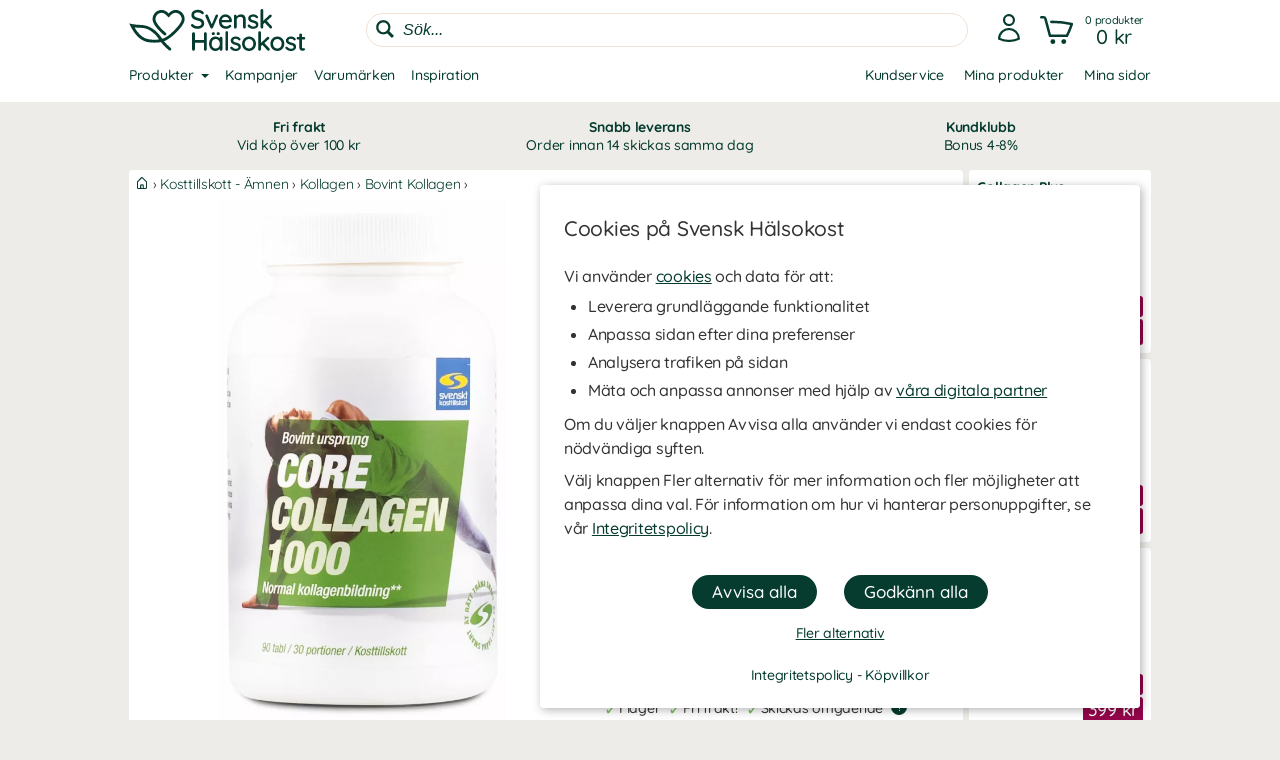

--- FILE ---
content_type: text/html
request_url: https://www.svenskhalsokost.se/core-collagen-1000
body_size: 36566
content:
<!DOCTYPE html>
<html  dir="LTR" lang="sv" xmlns:og="https://opengraphprotocol.org/schema/" xmlns:fb="https://ogp.me/ns/fb#">
<head>
     <meta http-equiv="Content-Type" content="text/html; charset=iso-8859-1">
 <title>Core Collagen 1000 | Svensk Hälsokost</title>
 <meta name="Description" Content="Ta vara på lederna med Core Collagen 1000! För dig som sliter på lederna genom vardaglig motion eller träning. Med vitamin C. Beställt från Svensk Hälsokost.">
<meta property='og:locale' content='sv_SE' /><meta property='og:description' content='Ta vara på lederna med Core Collagen 1000! För dig som sliter på lederna genom vardaglig motion eller träning. Med vitamin C. Beställt från Svensk Hälsokost.'><meta name='author' content='Svensk Hälsokost'><meta property="og:site_name" content="Svensk Hälsokost">
 <!-- EOF: Generated Meta Tags -->
<link rel="shortcut icon" href="/public/images/shortcuticon_hk.1750757243.png"><link rel="shortcut icon" sizes="192x192" href="/public/images/shortcuticon_hk.1750757243.png"><link rel="apple-touch-icon" href="/public/images/shortcuticon_hk.1750757243.png"/>
    <base href="https://www.svenskhalsokost.se/"><link rel="canonical" href="https://www.svenskhalsokost.se/core-collagen-1000">
        
    <link rel="preconnect" href="https://www.googleadservices.com" crossorigin>
    <link rel="preconnect" href="https://staticw2.yotpo.com" crossorigin>
    <link rel="preconnect" href="https://www.google-analytics.com" crossorig
    <link rel="preconnect" href="https://p.yotpo.com" crossorigin>
    <link rel="preconnect" href="/" crossorigin>

    
    <link rel="preload" as="style" href="sites_new/svenskhalsokost.se/style.min.1765450086.css">
<link rel="stylesheet" href="sites_new/svenskhalsokost.se/style.min.1765450086.css">
    <link rel="preload" href="public/js_new/compiled/combined.min.1765438734.js" as="script">


    
    
    
        
    

            <!--
        Angående användning av bat.js

        bat.js är en teknologi som tillhandahålls från vår digitala partner Microsoft Advertising (Bing). Den data som samlas in är information om besökta sidor, hänvisande URL, information som är kopplad till din IP-adress, din enhet och webbläsarinformation.

        Microsoft Advertising använder denna data för att att mäta och anpassa annonser på sitt annonsnätverk. Väljer en besökare att inte tillåta anpassning av annonser via cookies (marknadsföring) så använder vi följande inställning som blockerar användningen - storeConvTrackCookies: false.

        https://about.ads.microsoft.com/en-us/solutions/tools/universal-event-tracking
    -->

    <script>(function(w,d,t,r,u){var f,n,i;w[u]=w[u]||[],f=function(){
        var o={ti:"5442216", storeConvTrackCookies: false};o.q=w[u],w[u]=new UET(o),w[u].push("pageLoad")},n=d.createElement(t),n.src=r,n.async=1,n.onload=n.onreadystatechange=function(){var s=this.readyState;s&&s!=="loaded"&&s!=="complete"||(f(),n.onload=n.onreadystatechange=null)},i=d.getElementsByTagName(t)[0],i.parentNode.insertBefore(n,i)})(window,document,"script","//bat.bing.com/bat.js","uetq");</script>
    <noscript><img src="//bat.bing.com/action/0?ti=5442216&Ver=2" height="0" width="0" style="display:none; visibility: hidden;" /></noscript>

    <script>
        window.uetq = window.uetq || [];

                window.uetq.push('consent', 'default', {
            'ad_storage': 'denied'
        });
            </script>

    <!--
        Angående användning av gtag.js

        gtag.js är en teknologi som tillhandahålls från vår digitala partner Google (Alphabet). Den data som samlas in är information om besökta sidor, hänvisande URL, information som är kopplad till din IP-adress, din enhet och webbläsarinformation. Denna data kopplas även ihop med Googles användarkonto om besökaren är inloggad hos dem.

        Google Analytics använder denna data för att föra statistik om användningen av vår hemsida. Väljer en besökare att inte tillåta hantering av statistik via cookies (statistik) så använder vi följande inställning som blockerar användningen - ad_storage: 'denied'.

        Google Ads använder denna data för att mäta och anpassa annonser på sitt annonsnätverk. Väljer en besökare att inte tillåta anpassning av annonser via cookies (marknadsföring) så använder vi följande inställning som blockerar användningen - analytics_storage: 'denied'.

        https://support.google.com/analytics/answer/11994839?hl=sv
    -->

    <script async src="https://www.googletagmanager.com/gtag/js?id=G-5K6HFY3F42"></script>
    <script>
        var ga4Id = 'G-5K6HFY3F42';

        window.dataLayer = window.dataLayer || [];
        function gtag(){dataLayer.push(arguments);}

        gtag('js', new Date());

                gtag('consent', 'default', {
            'ad_storage': 'denied',
            'analytics_storage': 'denied',
            'ad_personalization': 'denied',
            'ad_user_data': 'denied'        });

   //     gtag('set', 'ads_data_redaction', true);

        gtag('set', 'url_passthrough', true);
        
        gtag('config', 'AW-1022789659');

        /* GA4 */
        
        gtag('config', ga4Id, {
            'link_attribution': true,
                        'page_type': 'products',            'page_name': 'Core Collagen 1000',            'groups': 'ga4'
        });

        gtag('set', { 'currency': 'SEK', 'send_to': 'ga4' });
    </script>


    <!-- AdTraction -->
    <script defer src="https://go.svenskhalsokost.se/jsTag?ap=1951492532"></script>



    <script
    async type="text/javascript"
    src="//static.klaviyo.com/onsite/js/klaviyo.js?company_id=XVDvTq"
></script>
<script>
    var _learnq = _learnq || [];
</script>

    <!--
    Angående användning av widget.js

    widget.js är en teknologi som tillhandahålls från vår digitala partner Yotpo. Den data som samlas in är information om vilken produkt som recenserats och den information som du själv tillhandahåller vid en recension.

    Vi använder denna data för att spara recensioner som skickas in på hemsidan, för att visa recensioner och för att mäta deras användning. Väljer en besökare att inte tillåta hantering av statistik via cookies (statistik) så sparas inga cookies från denna teknologi i webbläsaren.

    https://support.yotpo.com/en/article/yotpos-guide-to-gdpr
-->
<!--
<script type="text/javascript">
    (function e(){var e=document.createElement("script");e.type="text/javascript",e.async=true,e.src="//staticw2.yotpo.com/3V2M2q8UV0xTjMUy6XWHWsxPoqTb1yj0iw3lo0r6/widget.js?preventCookies=true";var t=document.getElementsByTagName("script")[0];t.parentNode.insertBefore(e,t)})();
</script>
-->
    <script src=https://cdn-widgetsrepository.yotpo.com/v1/loader/3V2M2q8UV0xTjMUy6XWHWsxPoqTb1yj0iw3lo0r6 async></script>
    <!-- TrustBox script -->
<script type="text/javascript" src="//widget.trustpilot.com/bootstrap/v5/tp.widget.bootstrap.min.js" async></script>
<!-- End TrustBox script -->
    <meta id="viewport" name="viewport" content ="width=device-width, minimum-scale=1.0, user-scalable=yes" />
    <meta name="format-detection" content="telephone=no" />
    <meta http-equiv="X-UA-Compatible" content="IE=Edge" />
        <meta name="theme-color" content="#ffffff" />
    </head>
<body class="default healthwell mobile-open-search mobile-sticky-search newcc cookie-accept nsp">


    <div id="cookie-accept" class="cookie-accept new-customer show">
        <div class="cookie-accept-wrapper scroll-mobile">
    <div class="cookie-accept-main cookie-accept-container show">
        <div class="content text mr table">
            <div class="info">
                <h2>Cookies på Svensk Hälsokost</h2>                <p>Vi använder <a href="" class="ca-show-details">cookies</a> och data för att: </p>
<ul>
<li>Leverera grundläggande funktionalitet</li>
<li>Anpassa sidan efter dina preferenser</li>
<li>Analysera trafiken på sidan</li>
<li>Mäta och anpassa annonser med hjälp av <a href="" class="ca-show-details" data-scroll-to="cookie-policy-digital-partners"> våra digitala partner</a></li>
</ul>
<p>Om du väljer knappen Avvisa alla använder vi endast cookies för nödvändiga syften.</p>
<p>Välj knappen Fler alternativ för mer information och fler möjligheter att anpassa dina val. För information om hur vi hanterar personuppgifter, se vår <a class="information-popup" href="/information/integritetspolicy" data-information-id="207" data-id="cookie-policy-popup">Integritetspolicy</a>.</p>                <!--<p>Valda kakor: Nödvändiga</p>-->
            </div>
        </div>
        <div class="bottom ca">
            <div class="main-buttons">
                <input id="ca-reject-all" type="button" class="ca-reject-all button theme auto-width" value="Avvisa alla">
                <input id="ca-accept-all" type="button" class="ca-accept-all button theme auto-width" value="Godkänn alla">
            </div>
            <a href="https://www.svenskhalsokost.se/information/cookiepolicy" id="ca-show-details" class="ca-show-details mt12 i-b link">Fler alternativ</a>

                            <div class="cookie-accept-bottom">
                    <a class="information-popup" href="/information/integritetspolicy" data-information-id="207" data-id="integritetspolicy-popup">Integritetspolicy</a> - <a class="information-popup" href="/information/villkor" data-information-id="1" data-id="kopvillkor-popup">Köpvillkor</a>                </div>
                    </div>
    </div>
    <div class="cookie-accept-details cookie-accept-container">
        <div class="content text mr table">
            <div class="info">
                <h2>Cookies på Svensk Hälsokost</h2>                <p>Vi använder cookies och data för att: </p>
<ul>
<li>Leverera grundläggande funktionalitet (nödvändiga)</li>
<li>Anpassa sidan efter dina preferenser (funktionella)</li>
<li>Analysera trafiken på sidan (statistik)</li>
<li>Mäta och anpassa annonser med hjälp av våra digitala partner (marknadsföring)</li>
</ul>
<p>På denna sida kan du själv välja vilka cookies och vilken data som används på vår hemsida. Tryck på Spara och stäng knappen när du är färdig med dina val. För information om hur vi hanterar personuppgifter, se vår <a class="information-popup" href="/information/integritetspolicy" data-information-id="207" data-id="cookie-policy-popup">Integritetspolicy</a>.</p>            </div>

            <div class="details">
                                    <div>
                        <div class="flex ttw">
                            <div class="ca-description">
                                <h3>Nödvändiga</h3>
                                Nödvändiga cookies behövs för att hemsidan ska vara användbar. De används för att varukorgen och kassan ska fungera och för att komma ihåg dina val av cookies hos oss.                            </div>
                                                    </div>
                        <div class="cookie-list" class="hidden">
                                                            <div class="flex wrap">
                                    <div class="title bold">Namn:</div><div class="grow bold">cookieaccept</div>
                                    <div class="title">Ansvarig:</div><div class="grow">www.svenskhalsokost.se</div>
                                                                        <div class="title">Beskrivning:</div><div class="grow">Används av oss för att komma ihåg dina inställningar för kakor hos oss.</div>
                                    <div class="title">Upphör:</div><div class="grow">1 år</div>
                                </div>
                                                            <div class="flex wrap">
                                    <div class="title bold">Namn:</div><div class="grow bold">PHPSESSID</div>
                                    <div class="title">Ansvarig:</div><div class="grow">www.svenskhalsokost.se</div>
                                                                        <div class="title">Beskrivning:</div><div class="grow">Används av oss för att hålla reda på anonym sessionsdata som att du är inloggad och vilka produkter du har i kundvagnen.</div>
                                    <div class="title">Upphör:</div><div class="grow">Session / 90 dagar</div>
                                </div>
                                                    </div>
                    </div>
                                    <div>
                        <div class="flex ttw">
                            <div class="ca-description">
                                <h3>Funktionella</h3>
                                Funktionella cookies används för att ge dig en bättre användarupplevelse. De används för att anpassa hemsidan efter dina preferenser och för att spara din inloggning mellan besök.                            </div>
                                                            <div class="ca-select">
                                    <div id="ca-select-functional"class="ui-toggle">
<span></span> <div class="container"><div class="toggle"></div></div>

<input type="checkbox" id="functional" />
</div>                                </div>
                                                    </div>
                        <div class="cookie-list" class="hidden">
                                                            <div class="flex wrap">
                                    <div class="title bold">Namn:</div><div class="grow bold">keepsession</div>
                                    <div class="title">Ansvarig:</div><div class="grow">www.svenskhalsokost.se</div>
                                                                        <div class="title">Beskrivning:</div><div class="grow">Används av oss för att komma ihåg din inloggning och kundvagn till nästa besök.</div>
                                    <div class="title">Upphör:</div><div class="grow">90 dagar</div>
                                </div>
                                                    </div>
                    </div>
                                    <div>
                        <div class="flex ttw">
                            <div class="ca-description">
                                <h3>Statistik</h3>
                                Cookies för statistik används för att föra statistik om trafiken på vår hemsida. De hjälper oss att analysera vad som händer på sidan så att vi kan förbättra den.                            </div>
                                                            <div class="ca-select">
                                    <div id="ca-select-statistical"class="ui-toggle">
<span></span> <div class="container"><div class="toggle"></div></div>

<input type="checkbox" id="statistical" />
</div>                                </div>
                                                    </div>
                        <div class="cookie-list" class="hidden">
                                                            <div class="flex wrap">
                                    <div class="title bold">Namn:</div><div class="grow bold">ABDEF</div>
                                    <div class="title">Ansvarig:</div><div class="grow">.bing.com</div>
                                    <div class="title">Utfärdare:</div><div class="grow">Bing (<a href="https://privacy.microsoft.com/en-us/privacystatement" class="blank" target="_blank" rel="noopener">Policy</a>)</div>                                    <div class="title">Beskrivning:</div><div class="grow">Används av sökmotorn Bing för att tillhandahålla funktioner och funktionalitet hos dem.</div>
                                    <div class="title">Upphör:</div><div class="grow">13 månader</div>
                                </div>
                                                            <div class="flex wrap">
                                    <div class="title bold">Namn:</div><div class="grow bold">act</div>
                                    <div class="title">Ansvarig:</div><div class="grow">.facebook.com</div>
                                    <div class="title">Utfärdare:</div><div class="grow">Facebook (<a href="https://www.facebook.com/privacy/explanation" class="blank" target="_blank" rel="noopener">Policy</a>)</div>                                    <div class="title">Beskrivning:</div><div class="grow">Används av Facebook om du är inloggad på deras sociala nätverk på flera ställen samtidigt. Denna cookie innehåller en tidstämpel från din senaste inloggning. Facebook använder den för att skilja på dina inloggningar.</div>
                                    <div class="title">Upphör:</div><div class="grow">Session</div>
                                </div>
                                                            <div class="flex wrap">
                                    <div class="title bold">Namn:</div><div class="grow bold">ajs_anonymous_id</div>
                                    <div class="title">Ansvarig:</div><div class="grow">.yotpo.com</div>
                                    <div class="title">Utfärdare:</div><div class="grow">Yotpo (<a href="https://www.yotpo.com/privacy-policy/" class="blank" target="_blank" rel="noopener">Policy</a>)</div>                                    <div class="title">Beskrivning:</div><div class="grow">Används av oss för att föra statistik om recensionerna på vår hemsida.</div>
                                    <div class="title">Upphör:</div><div class="grow">1 år</div>
                                </div>
                                                            <div class="flex wrap">
                                    <div class="title bold">Namn:</div><div class="grow bold">ajs_group_id</div>
                                    <div class="title">Ansvarig:</div><div class="grow">.yotpo.com</div>
                                    <div class="title">Utfärdare:</div><div class="grow">Yotpo (<a href="https://www.yotpo.com/privacy-policy/" class="blank" target="_blank" rel="noopener">Policy</a>)</div>                                    <div class="title">Beskrivning:</div><div class="grow">Används av oss för att föra statistik om recensionerna på vår hemsida.</div>
                                    <div class="title">Upphör:</div><div class="grow">1 år</div>
                                </div>
                                                            <div class="flex wrap">
                                    <div class="title bold">Namn:</div><div class="grow bold">ajs_user_id</div>
                                    <div class="title">Ansvarig:</div><div class="grow">.yotpo.com</div>
                                    <div class="title">Utfärdare:</div><div class="grow">Yotpo (<a href="https://www.yotpo.com/privacy-policy/" class="blank" target="_blank" rel="noopener">Policy</a>)</div>                                    <div class="title">Beskrivning:</div><div class="grow">Används av oss för att föra statistik om recensionerna på vår hemsida.</div>
                                    <div class="title">Upphör:</div><div class="grow">1 år</div>
                                </div>
                                                            <div class="flex wrap">
                                    <div class="title bold">Namn:</div><div class="grow bold">amplitude_</div>
                                    <div class="title">Ansvarig:</div><div class="grow">.yotpo.com</div>
                                    <div class="title">Utfärdare:</div><div class="grow">Yotpo (<a href="https://www.yotpo.com/privacy-policy/" class="blank" target="_blank" rel="noopener">Policy</a>)</div>                                    <div class="title">Beskrivning:</div><div class="grow">Används av oss för att föra statistik om recensionerna på vår hemsida.</div>
                                    <div class="title">Upphör:</div><div class="grow">10 år</div>
                                </div>
                                                            <div class="flex wrap">
                                    <div class="title bold">Namn:</div><div class="grow bold">BCP</div>
                                    <div class="title">Ansvarig:</div><div class="grow">.bing.com</div>
                                    <div class="title">Utfärdare:</div><div class="grow">Bing (<a href="https://privacy.microsoft.com/en-us/privacystatement" class="blank" target="_blank" rel="noopener">Policy</a>)</div>                                    <div class="title">Beskrivning:</div><div class="grow">Används av sökmotorn Bing för att tillhandahålla funktioner och funktionalitet hos dem.</div>
                                    <div class="title">Upphör:</div><div class="grow">1 år</div>
                                </div>
                                                            <div class="flex wrap">
                                    <div class="title bold">Namn:</div><div class="grow bold">BFB*</div>
                                    <div class="title">Ansvarig:</div><div class="grow">.bing.com</div>
                                    <div class="title">Utfärdare:</div><div class="grow">Bing (<a href="https://privacy.microsoft.com/en-us/privacystatement" class="blank" target="_blank" rel="noopener">Policy</a>)</div>                                    <div class="title">Beskrivning:</div><div class="grow">Används av sökmotorn Bing för att tillhandahålla funktioner och funktionalitet hos dem.</div>
                                    <div class="title">Upphör:</div><div class="grow">25 dagar</div>
                                </div>
                                                            <div class="flex wrap">
                                    <div class="title bold">Namn:</div><div class="grow bold">c_user</div>
                                    <div class="title">Ansvarig:</div><div class="grow">.facebook.com</div>
                                    <div class="title">Utfärdare:</div><div class="grow">Facebook (<a href="https://www.facebook.com/privacy/explanation" class="blank" target="_blank" rel="noopener">Policy</a>)</div>                                    <div class="title">Beskrivning:</div><div class="grow">Används av Facebook om du är inloggad på deras sociala nätverk. Denna cookie innehåller ditt Facebook användar-ID. Facebook använder denna kaka för att hålla dig inloggad.</div>
                                    <div class="title">Upphör:</div><div class="grow">Session / 90 dagar</div>
                                </div>
                                                            <div class="flex wrap">
                                    <div class="title bold">Namn:</div><div class="grow bold">datr</div>
                                    <div class="title">Ansvarig:</div><div class="grow">.facebook.com</div>
                                    <div class="title">Utfärdare:</div><div class="grow">Facebook (<a href="https://www.facebook.com/privacy/explanation" class="blank" target="_blank" rel="noopener">Policy</a>)</div>                                    <div class="title">Beskrivning:</div><div class="grow">Används av Facebook om du är inloggad på deras sociala nätverk. Denna cookie innehåller information som identifierar vilken webbläsare som du är inloggad med. Den används av facebook för att höja säkerheten för din inloggning.</div>
                                    <div class="title">Upphör:</div><div class="grow">Session</div>
                                </div>
                                                            <div class="flex wrap">
                                    <div class="title bold">Namn:</div><div class="grow bold">fr</div>
                                    <div class="title">Ansvarig:</div><div class="grow">.facebook.com</div>
                                    <div class="title">Utfärdare:</div><div class="grow">Facebook (<a href="https://www.facebook.com/privacy/explanation" class="blank" target="_blank" rel="noopener">Policy</a>)</div>                                    <div class="title">Beskrivning:</div><div class="grow">Används av oss för att föra statistik om trafik på vår hemsida som kommer från Facebook.</div>
                                    <div class="title">Upphör:</div><div class="grow">90 dagar</div>
                                </div>
                                                            <div class="flex wrap">
                                    <div class="title bold">Namn:</div><div class="grow bold">fs_uid</div>
                                    <div class="title">Ansvarig:</div><div class="grow">.yotpo.com</div>
                                    <div class="title">Utfärdare:</div><div class="grow">Yotpo (<a href="https://www.yotpo.com/privacy-policy/" class="blank" target="_blank" rel="noopener">Policy</a>)</div>                                    <div class="title">Beskrivning:</div><div class="grow">Används av oss för att föra statistik om recensionerna på vår hemsida.</div>
                                    <div class="title">Upphör:</div><div class="grow">1 år</div>
                                </div>
                                                            <div class="flex wrap">
                                    <div class="title bold">Namn:</div><div class="grow bold">ipv6</div>
                                    <div class="title">Ansvarig:</div><div class="grow">.bing.com</div>
                                    <div class="title">Utfärdare:</div><div class="grow">Bing (<a href="https://privacy.microsoft.com/en-us/privacystatement" class="blank" target="_blank" rel="noopener">Policy</a>)</div>                                    <div class="title">Beskrivning:</div><div class="grow">Används av sökmotorn Bing för att tillhandahålla funktioner och funktionalitet hos dem.</div>
                                    <div class="title">Upphör:</div><div class="grow">Session</div>
                                </div>
                                                            <div class="flex wrap">
                                    <div class="title bold">Namn:</div><div class="grow bold">kdid</div>
                                    <div class="title">Ansvarig:</div><div class="grow">.klarna.com</div>
                                    <div class="title">Utfärdare:</div><div class="grow">Klarna (<a href="https://developers.klarna.com/policies/cookies/" class="blank" target="_blank" rel="noopener">Policy</a>)</div>                                    <div class="title">Beskrivning:</div><div class="grow">Används av Klarna.</div>
                                    <div class="title">Upphör:</div><div class="grow">2 år</div>
                                </div>
                                                            <div class="flex wrap">
                                    <div class="title bold">Namn:</div><div class="grow bold">locale</div>
                                    <div class="title">Ansvarig:</div><div class="grow">.facebook.com</div>
                                    <div class="title">Utfärdare:</div><div class="grow">Facebook (<a href="https://www.facebook.com/privacy/explanation" class="blank" target="_blank" rel="noopener">Policy</a>)</div>                                    <div class="title">Beskrivning:</div><div class="grow">Används av Facebook om du är inloggad på deras sociala nätverk. Facebook använder denna cookie för att hålla reda på dina språkpreferenser.</div>
                                    <div class="title">Upphör:</div><div class="grow">1 vecka</div>
                                </div>
                                                            <div class="flex wrap">
                                    <div class="title bold">Namn:</div><div class="grow bold">MUID</div>
                                    <div class="title">Ansvarig:</div><div class="grow">.bing.com</div>
                                    <div class="title">Utfärdare:</div><div class="grow">Bing (<a href="https://privacy.microsoft.com/en-us/privacystatement" class="blank" target="_blank" rel="noopener">Policy</a>)</div>                                    <div class="title">Beskrivning:</div><div class="grow">Används av oss för att föra statistik om trafik på vår hemsida som kommer från sökmotorn Bing.</div>
                                    <div class="title">Upphör:</div><div class="grow">13 månader</div>
                                </div>
                                                            <div class="flex wrap">
                                    <div class="title bold">Namn:</div><div class="grow bold">pixel</div>
                                    <div class="title">Ansvarig:</div><div class="grow">.yotpo.com</div>
                                    <div class="title">Utfärdare:</div><div class="grow">Yotpo (<a href="https://www.yotpo.com/privacy-policy/" class="blank" target="_blank" rel="noopener">Policy</a>)</div>                                    <div class="title">Beskrivning:</div><div class="grow">Används av oss för att föra statistik om recensionerna på vår hemsida.</div>
                                    <div class="title">Upphör:</div><div class="grow">1 år</div>
                                </div>
                                                            <div class="flex wrap">
                                    <div class="title bold">Namn:</div><div class="grow bold">presence</div>
                                    <div class="title">Ansvarig:</div><div class="grow">.facebook.com</div>
                                    <div class="title">Utfärdare:</div><div class="grow">Facebook (<a href="https://www.facebook.com/privacy/explanation" class="blank" target="_blank" rel="noopener">Policy</a>)</div>                                    <div class="title">Beskrivning:</div><div class="grow">Används av Facebook om du är inloggad på deras sociala nätverk. Facebook använder denna cookie för att hålla reda på dina öppna chatfönster.</div>
                                    <div class="title">Upphör:</div><div class="grow">Session</div>
                                </div>
                                                            <div class="flex wrap">
                                    <div class="title bold">Namn:</div><div class="grow bold">sb</div>
                                    <div class="title">Ansvarig:</div><div class="grow">.facebook.com</div>
                                    <div class="title">Utfärdare:</div><div class="grow">Facebook (<a href="https://www.facebook.com/privacy/explanation" class="blank" target="_blank" rel="noopener">Policy</a>)</div>                                    <div class="title">Beskrivning:</div><div class="grow">Används av Facebook om du är inloggad på deras sociala nätverk för att tillhandahålla funktioner och funktionalitet hos dem.</div>
                                    <div class="title">Upphör:</div><div class="grow">2 år</div>
                                </div>
                                                            <div class="flex wrap">
                                    <div class="title bold">Namn:</div><div class="grow bold">spin</div>
                                    <div class="title">Ansvarig:</div><div class="grow">.facebook.com</div>
                                    <div class="title">Utfärdare:</div><div class="grow">Facebook (<a href="https://www.facebook.com/privacy/explanation" class="blank" target="_blank" rel="noopener">Policy</a>)</div>                                    <div class="title">Beskrivning:</div><div class="grow">Används av Facebook om du är inloggad på deras sociala nätverk för att tillhandahålla funktioner och funktionalitet hos dem.</div>
                                    <div class="title">Upphör:</div><div class="grow">1 dag</div>
                                </div>
                                                            <div class="flex wrap">
                                    <div class="title bold">Namn:</div><div class="grow bold">SRCH*</div>
                                    <div class="title">Ansvarig:</div><div class="grow">.bing.com</div>
                                    <div class="title">Utfärdare:</div><div class="grow">Bing (<a href="https://privacy.microsoft.com/en-us/privacystatement" class="blank" target="_blank" rel="noopener">Policy</a>)</div>                                    <div class="title">Beskrivning:</div><div class="grow">Används av sökmotorn Bing för att komma ihåg dina preferenser hos dem.</div>
                                    <div class="title">Upphör:</div><div class="grow">13 månader</div>
                                </div>
                                                            <div class="flex wrap">
                                    <div class="title bold">Namn:</div><div class="grow bold">test_cookie</div>
                                    <div class="title">Ansvarig:</div><div class="grow">.doubleclick.net</div>
                                    <div class="title">Utfärdare:</div><div class="grow">Google (<a href="https://policies.google.com/technologies/partner-sites" class="blank" target="_blank" rel="noopener">Policy</a>)</div>                                    <div class="title">Beskrivning:</div><div class="grow">Används av oss för att föra statistik om videoinnehållet som vi levererar på vår hemsida genom Youtube.</div>
                                    <div class="title">Upphör:</div><div class="grow">15 minuter</div>
                                </div>
                                                            <div class="flex wrap">
                                    <div class="title bold">Namn:</div><div class="grow bold">wd</div>
                                    <div class="title">Ansvarig:</div><div class="grow">.facebook.com</div>
                                    <div class="title">Utfärdare:</div><div class="grow">Facebook (<a href="https://www.facebook.com/privacy/explanation" class="blank" target="_blank" rel="noopener">Policy</a>)</div>                                    <div class="title">Beskrivning:</div><div class="grow">Används av Facebook om du är inloggad på deras sociala nätverk. Facebook använder denna cookie för att hålla reda på din nuvarande fönsterstorlek.</div>
                                    <div class="title">Upphör:</div><div class="grow">Session</div>
                                </div>
                                                            <div class="flex wrap">
                                    <div class="title bold">Namn:</div><div class="grow bold">xs</div>
                                    <div class="title">Ansvarig:</div><div class="grow">.facebook.com</div>
                                    <div class="title">Utfärdare:</div><div class="grow">Facebook (<a href="https://www.facebook.com/privacy/explanation" class="blank" target="_blank" rel="noopener">Policy</a>)</div>                                    <div class="title">Beskrivning:</div><div class="grow">Används av Facebook om du är inloggad på deras sociala nätverk. Facebook använder denna cookie för att komma ihåg din inloggning.</div>
                                    <div class="title">Upphör:</div><div class="grow">Session / 90 dagar</div>
                                </div>
                                                            <div class="flex wrap">
                                    <div class="title bold">Namn:</div><div class="grow bold">_EDGE_S</div>
                                    <div class="title">Ansvarig:</div><div class="grow">.bing.com</div>
                                    <div class="title">Utfärdare:</div><div class="grow">Bing (<a href="https://privacy.microsoft.com/en-us/privacystatement" class="blank" target="_blank" rel="noopener">Policy</a>)</div>                                    <div class="title">Beskrivning:</div><div class="grow">Används av sökmotorn Bing för att tillhandahålla funktioner och funktionalitet hos dem.</div>
                                    <div class="title">Upphör:</div><div class="grow">Session</div>
                                </div>
                                                            <div class="flex wrap">
                                    <div class="title bold">Namn:</div><div class="grow bold">_EDGE_V</div>
                                    <div class="title">Ansvarig:</div><div class="grow">.bing.com</div>
                                    <div class="title">Utfärdare:</div><div class="grow">Bing (<a href="https://privacy.microsoft.com/en-us/privacystatement" class="blank" target="_blank" rel="noopener">Policy</a>)</div>                                    <div class="title">Beskrivning:</div><div class="grow">Används av sökmotorn Bing för att tillhandahålla funktioner och funktionalitet hos dem.</div>
                                    <div class="title">Upphör:</div><div class="grow">25 dagar</div>
                                </div>
                                                            <div class="flex wrap">
                                    <div class="title bold">Namn:</div><div class="grow bold">_fbp</div>
                                    <div class="title">Ansvarig:</div><div class="grow">www.svenskhalsokost.se</div>
                                    <div class="title">Utfärdare:</div><div class="grow">Facebook (<a href="https://www.facebook.com/privacy/explanation" class="blank" target="_blank" rel="noopener">Policy</a>)</div>                                    <div class="title">Beskrivning:</div><div class="grow">Används av Facebook om du är inloggad på deras sociala nätverk för att tillhandahålla funktioner och funktionalitet hos dem.</div>
                                    <div class="title">Upphör:</div><div class="grow">3 månader</div>
                                </div>
                                                            <div class="flex wrap">
                                    <div class="title bold">Namn:</div><div class="grow bold">_ga</div>
                                    <div class="title">Ansvarig:</div><div class="grow">.google-analytics.com</div>
                                    <div class="title">Utfärdare:</div><div class="grow">Google (<a href="https://policies.google.com/technologies/partner-sites" class="blank" target="_blank" rel="noopener">Policy</a>)</div>                                    <div class="title">Beskrivning:</div><div class="grow">Används av oss för att föra statistik om besök till vår hemsida.</div>
                                    <div class="title">Upphör:</div><div class="grow">2 år </div>
                                </div>
                                                            <div class="flex wrap">
                                    <div class="title bold">Namn:</div><div class="grow bold">_gid</div>
                                    <div class="title">Ansvarig:</div><div class="grow">www.svenskhalsokost.se</div>
                                    <div class="title">Utfärdare:</div><div class="grow">Google (<a href="https://policies.google.com/technologies/partner-sites" class="blank" target="_blank" rel="noopener">Policy</a>)</div>                                    <div class="title">Beskrivning:</div><div class="grow">Används av oss för att föra statistik om besök till vår hemsida.</div>
                                    <div class="title">Upphör:</div><div class="grow">1 dag</div>
                                </div>
                                                            <div class="flex wrap">
                                    <div class="title bold">Namn:</div><div class="grow bold">_HPVN</div>
                                    <div class="title">Ansvarig:</div><div class="grow">.bing.com</div>
                                    <div class="title">Utfärdare:</div><div class="grow">Bing (<a href="https://privacy.microsoft.com/en-us/privacystatement" class="blank" target="_blank" rel="noopener">Policy</a>)</div>                                    <div class="title">Beskrivning:</div><div class="grow">Används av sökmotorn Bing för att tillhandahålla funktioner och funktionalitet hos dem.</div>
                                    <div class="title">Upphör:</div><div class="grow">25 dagar</div>
                                </div>
                                                            <div class="flex wrap">
                                    <div class="title bold">Namn:</div><div class="grow bold">_RwBf</div>
                                    <div class="title">Ansvarig:</div><div class="grow">.bing.com</div>
                                    <div class="title">Utfärdare:</div><div class="grow">Bing (<a href="https://privacy.microsoft.com/en-us/privacystatement" class="blank" target="_blank" rel="noopener">Policy</a>)</div>                                    <div class="title">Beskrivning:</div><div class="grow">Används av sökmotorn Bing för att tillhandahålla funktioner och funktionalitet hos dem.</div>
                                    <div class="title">Upphör:</div><div class="grow">1 år</div>
                                </div>
                                                            <div class="flex wrap">
                                    <div class="title bold">Namn:</div><div class="grow bold">_sp_id*</div>
                                    <div class="title">Ansvarig:</div><div class="grow">www.svenskhalsokost.se</div>
                                    <div class="title">Utfärdare:</div><div class="grow">Yotpo (<a href="https://www.yotpo.com/privacy-policy/" class="blank" target="_blank" rel="noopener">Policy</a>)</div>                                    <div class="title">Beskrivning:</div><div class="grow">Används av oss för att föra statistik om recensionerna på vår hemsida.</div>
                                    <div class="title">Upphör:</div><div class="grow">2 år</div>
                                </div>
                                                            <div class="flex wrap">
                                    <div class="title bold">Namn:</div><div class="grow bold">_sp_ses*</div>
                                    <div class="title">Ansvarig:</div><div class="grow">www.svenskhalsokost.se</div>
                                    <div class="title">Utfärdare:</div><div class="grow">Yotpo (<a href="https://www.yotpo.com/privacy-policy/" class="blank" target="_blank" rel="noopener">Policy</a>)</div>                                    <div class="title">Beskrivning:</div><div class="grow">Används av oss för att föra statistik om recensionerna på vår hemsida.</div>
                                    <div class="title">Upphör:</div><div class="grow">1 timme</div>
                                </div>
                                                            <div class="flex wrap">
                                    <div class="title bold">Namn:</div><div class="grow bold">_SS</div>
                                    <div class="title">Ansvarig:</div><div class="grow">.bing.com</div>
                                    <div class="title">Utfärdare:</div><div class="grow">Bing (<a href="https://privacy.microsoft.com/en-us/privacystatement" class="blank" target="_blank" rel="noopener">Policy</a>)</div>                                    <div class="title">Beskrivning:</div><div class="grow">Används av sökmotorn Bing för att tillhandahålla funktioner och funktionalitet hos dem.</div>
                                    <div class="title">Upphör:</div><div class="grow">1 år</div>
                                </div>
                                                    </div>
                    </div>
                                    <div>
                        <div class="flex ttw">
                            <div class="ca-description">
                                <h3>Marknadsföring</h3>
                                Cookies för marknadsföring används för att kunna mäta och anpassa annonser tillsammans med våra digitala partner.                            </div>
                                                            <div class="ca-select">
                                    <div id="ca-select-marketing"class="ui-toggle">
<span></span> <div class="container"><div class="toggle"></div></div>

<input type="checkbox" id="marketing" />
</div>                                </div>
                                                    </div>
                        <div class="cookie-list" class="hidden">
                                                            <div class="flex wrap">
                                    <div class="title bold">Namn:</div><div class="grow bold">_fbc</div>
                                    <div class="title">Ansvarig:</div><div class="grow">.facebook.com</div>
                                    <div class="title">Utfärdare:</div><div class="grow">Facebook (<a href="https://www.facebook.com/privacy/explanation" class="blank" target="_blank" rel="noopener">Policy</a>)</div>                                    <div class="title">Beskrivning:</div><div class="grow">Används av Facebook om du är inloggad på deras sociala nätverk för att tillhandahålla funktioner och funktionalitet hos dem.</div>
                                    <div class="title">Upphör:</div><div class="grow">Session</div>
                                </div>
                                                            <div class="flex wrap">
                                    <div class="title bold">Namn:</div><div class="grow bold">_gcl_aw</div>
                                    <div class="title">Ansvarig:</div><div class="grow">www.svenskhalsokost.se</div>
                                    <div class="title">Utfärdare:</div><div class="grow">Google (<a href="https://policies.google.com/technologies/partner-sites" class="blank" target="_blank" rel="noopener">Policy</a>)</div>                                    <div class="title">Beskrivning:</div><div class="grow">Används av oss för att föra statistik om trafik på vår hemsida som kommer från våra egna annonser på Google Ads.</div>
                                    <div class="title">Upphör:</div><div class="grow">90 dagar</div>
                                </div>
                                                            <div class="flex wrap">
                                    <div class="title bold">Namn:</div><div class="grow bold">_uetsid</div>
                                    <div class="title">Ansvarig:</div><div class="grow">www.svenskhalsokost.se</div>
                                    <div class="title">Utfärdare:</div><div class="grow">Bing (<a href="https://privacy.microsoft.com/en-us/privacystatement" class="blank" target="_blank" rel="noopener">Policy</a>)</div>                                    <div class="title">Beskrivning:</div><div class="grow">Används av oss för att föra statistik om trafik på vår hemsida som kommer från vår egna annonsering på sökmotorn Bing.</div>
                                    <div class="title">Upphör:</div><div class="grow">1 dag</div>
                                </div>
                                                            <div class="flex wrap">
                                    <div class="title bold">Namn:</div><div class="grow bold">_uetsid</div>
                                    <div class="title">Ansvarig:</div><div class="grow">www.svenskhalsokost.se</div>
                                    <div class="title">Utfärdare:</div><div class="grow">Bing (<a href="https://privacy.microsoft.com/en-us/privacystatement" class="blank" target="_blank" rel="noopener">Policy</a>)</div>                                    <div class="title">Beskrivning:</div><div class="grow">Används av oss för att föra statistik om trafik på vår hemsida som kommer från vår egna annonsering på sökmotorn Bing.</div>
                                    <div class="title">Upphör:</div><div class="grow">1 dag</div>
                                </div>
                                                            <div class="flex wrap">
                                    <div class="title bold">Namn:</div><div class="grow bold">_uetvid</div>
                                    <div class="title">Ansvarig:</div><div class="grow">www.svenskhalsokost.se</div>
                                    <div class="title">Utfärdare:</div><div class="grow">Bing (<a href="https://privacy.microsoft.com/en-us/privacystatement" class="blank" target="_blank" rel="noopener">Policy</a>)</div>                                    <div class="title">Beskrivning:</div><div class="grow">Används av oss för att föra statistik om trafik på vår hemsida som kommer från vår egna annonsering på sökmotorn Bing.</div>
                                    <div class="title">Upphör:</div><div class="grow">16 dagar</div>
                                </div>
                                                    </div>
                    </div>
                            </div>

            <div class="info">
                <h2 id="cookie-policy-digital-partners">Våra digitala partner</h2>
<h3>Marknadsföring</h3>
<p>Våra digitala partner nedan samlar in och använder cookies och data för mätning av annonser och annonsanpassning. Om du godkänner vår användning av cookies för att anpassa annonser (marknadsföring) så godkänner du att våra partner använder data och cookies på följande sätt.</p>

<h4>Google Ads</h4>
<p>Vi använder Googles teknologi <em>gtag.js</em>. Den data som samlas in är information om besökta sidor, hänvisande URL, information som är kopplad till din IP-adress, din enhet och webbläsarinformation.  Om du har ett konto hos oss och hos Google kopplas denna insamlade information ihop med ditt Google konto.</p>
<p>Google Ads använder denna data för att mäta och anpassa annonser på sitt annonseringsnätverk. <a href="https://business.safety.google/intl/sv/privacy/" rel="noopener nofollow" target="_blank">Läs mer om hur Google behandlar personliga uppgifter</a>.</p>

<h4>Bing Ads</h4>
<p>Vi använder Microsoft Bings teknologi <em>Universal Event Tracking (UET), bat.js</em>. Den data som samlas in är information om besökta sidor, hänvisande URL, information som är kopplad till din IP-adress, din enhet och webbläsarinformation.</p>
<p>Bing Ads använder denna data för att mäta och anpassa annonser på sitt annonseringsnätverk. Du kan läsa mer om teknologin <em>UET</em> och hur den används av Microsoft och av oss <a href="https://about.ads.microsoft.com/en-us/solutions/tools/universal-event-tracking" rel="noopener nofollow" target="_blank">på Microsofts Ads hjälpsidor</a>.</p>

<h4>Facebook/Instagram ads</h4>
<p> Vi använder Metas (Facebook/Instagram) tekonologi <em>fbevents.js</em>. Den information som samlas in är information om besökta sidor, beteende på sidor, hänvisande URL, information som är kopplad till din IP-adress, din enhet och webbläsarinformation.</p>

<p>Om du är inloggad på ditt Facebook och/eller Instagramkonto när du besöker oss kopplas även din kontoinformation hos dem ihop med denna insamlade information.</p>

<p>Meta använder denna data för att att mäta och anpassa annonser på sitt annonseringsnätverk. Du kan läsa mer om teknologin <em>fbevents.js</em> och hur den används av Meta och av oss <a href="https://www.facebook.com/policy/cookies/" rel="noopener nofollow" target="_blank">på Metas hjälpsidor</a>.</p>

<h3>Statistik</h3>
<p>Våra digitala partner nedan samlar in och använder cookies och data för att föra statistik och tillhandahålla viss funktionalitet. Om du godkänner vår användning av cookies för att föra statistik (statistik) så godkänner du att våra partner använder data och cookies på följande sätt.</p>

<h4>Google Analytics</h4>
<p>Vi använder Googles teknologi <em>gtag.js</em>. Den data som samlas in är information om besökta sidor, hänvisande URL, information som är kopplad till din IP-adress, din enhet och webbläsarinformation. Om du är inloggad på ditt Google konto när du besöker oss kopplas även din kontoinformation hos Google ihop med denna insamlade information.</p>
<p>Google Analytics använder denna data för att föra statistik om användningen av vår hemsida. Du kan läsa mer om teknologin <em>gtag.js</em> och hur den används av Google Analytics och av oss <a href="https://policies.google.com/technologies/partner-sites?hl=sv" rel="noopener nofollow" target="_blank"> på Googles hjälpsidor</a>.</p>

<h4>Yotpo (recensioner)</h4>
<p>Vi använder Yotpos teknologier för att samla in och visa recensioner och för att mäta hur recensioner används. Den information som samlas in är information om vilken produkt som recenserats och den information som du själv tillhandahåller vid en recension.</p>
<p>Vi använder denna data tillsammans med Yotpo, för att kunna visa recensioner på vår hemsida och för att föra statistik om deras användning. Du kan läsa mer om Yotpos och vår användning av denna data <a href="https://support.yotpo.com/en/" rel="noopener nofollow" target="_blank"> på Yotpos hjälpsidor</a>.</p>

<h2>Ytterligare saker som du kan göra</h2>
<p>Vissa webbläsare ger dig som användare tillgång till inställningar som kan påverka insamlingen och hanteringen av cookies och data. Nedan följer ett par av de saker som du kan göra i några av de mest populära browsers idag, utöver de kontrollerna som vi erbjuder på vår sida ovan.</p>
<h3>Blockera cookies</h3>
<p>De flesta webbläsare kan ställas in för att användaren skall kunna <em>blockera</em> cookies och ta bort redan lagrade cookies. Gå till inställningarna för din webbläsare för att hantera detta.</p>
<p>Så blockeras cookies i några av de populäraste webbläsarna.</p>
<ul>
    <li><a href="https://support.google.com/chrome/answer/95647?hl=sv" target="_blank" rel="nofollow noopener" class="blank">Blockera Cookies - Chrome</a></li>
	<li><a href="https://support.apple.com/kb/PH17191?locale=en_US&amp;viewlocale=sv_SE" target="_blank" rel="nofollow noopener" class="blank">Blockera Cookies - Safari</a></li>
	
	<li><a href="https://support.mozilla.org/sv/kb/Ta%20bort%20kakor" target="_blank" rel="nofollow noopener" class="blank">Blockera Cookies - Firefox</a></li>
	<li><a href="https://www.opera.com/help/tutorials/security/privacy/" target="_blank" rel="nofollow noopener" class="blank">Blockera Cookies - Opera</a></li>
	<li><a href="https://support.microsoft.com/sv-se/microsoft-edge/ta-bort-cookies-i-microsoft-edge-63947406-40ac-c3b8-57b9-2a946a29ae09" target="_blank" rel="nofollow noopener" class="blank">Blockera Cookies - Edge</a></li>
</ul>

<h3>Privat användning</h3>
<p>De flesta webbläsare ger dig möjligheten för <em>privat</em> användning. Detta användningsläge kallas ibland även för <em>incognito</em>. I ett <em>privat</em> läge slängs viss information om din användning, inklusive cookies när du stänger din webbläsare.</p>
<p>Så surfar du privat i några av de populäraste webbläsarna.</p>
<ul>
	<li><a href="https://support.google.com/chrome/answer/95464?hl=sv&co=GENIE.Platform%3DDesktop" target="_blank" rel="nofollow noopener" class="blank">Surfa privat - Chrome på dator</a></li>	
	<li><a href="https://support.google.com/chrome/answer/95464?hl=sv&co=GENIE.Platform%3DAndroid&oco=1" target="_blank" rel="nofollow noopener" class="blank">Surfa privat - Chrome på Android</a></li>
	<li><a href="https://support.google.com/chrome/answer/95464?hl=sv&co=GENIE.Platform%3DiOS&oco=1" target="_blank" rel="nofollow noopener" class="blank">Surfa privat - Chrome på iPhone och iPad</a></li>
	<li><a href="https://support.apple.com/sv-se/guide/safari/ibrw1069/mac" target="_blank" rel="nofollow noopener" class="blank">Surfa privat - Safari på datorn</a></li>
	<li><a href="https://support.apple.com/sv-se/HT203036#:~:text=S%C3%A5%20h%C3%A4r%20aktiverar%20du%20Privat,Privat%20och%20sedan%20p%C3%A5%20Klar." target="_blank" rel="nofollow noopener" class="blank">Surfa privat - Safari på iPhone och iPad</a></li>
	<li><a href="https://support.mozilla.org/sv/kb/privat-surfning-anvand-firefox-utan-historik" target="_blank" rel="nofollow noopener" class="blank">Surfa privat - Firefox</a></li>
<li><a href="https://help.opera.com/en/touch/private-mode/" target="_blank" rel="nofollow noopener" class="blank">Surfa privat - Opera</a></li>
	<li><a href="https://support.microsoft.com/en-us/microsoft-edge/browse-inprivate-in-microsoft-edge-e6f47704-340c-7d4f-b00d-d0cf35aa1fcc" target="_blank" rel="nofollow noopener" class="blank">Surfa privat - Edge</a></li>
</ul>

<style>
  .info h3, .info h4 {
    margin-top: 20px !important;
  }
  .info h3 {
    font-size: 18px;
  }
  .info h4 {
    font-size: 14px;
  }
</style>
            </div>
        </div>
        <div class="bottom fixed ca">
            <div class="main-buttons">
                <input id="ca-update" type="button" class="ca-update button theme auto-width" value="Spara och stäng">
                <input id="ca-details-accept-all" type="button" class="ca-details-accept-all button theme auto-width" value="Godkänn alla">
            </div>

            <a href="#" id="ca-hide-details" class="ca-hide-details link mt12 i-b">Tillbaka</a>
        </div>

    </div>
</div>
    </div>
    

<div id="siwk-button-container"></div>

<header id="header" class="w100">
    <div id="header-top">
        <div class="main top-content">
            <a href="#" id="content-skip" class="content-skip" data-goto="main">Till innehållet</a>

            <a href="#" class="menu-link mobile pointer left notd">
                <div class="b-1"></div>
                <div class="b-2"></div>
                <div class="b-3"></div>
            </a>

            <a href="/" class="logo left flex">
                <img width="300" height="56" src="sites_new/svenskhalsokost.se/images/logotype2.svg" alt="Svensk Hälsokost" />
            </a>

                        <div class="search-container">
                <div>
                    <form id="search-form" action="https://www.svenskhalsokost.se/sok" method="GET" class="relative" >
                        <label class="hidden" for="search-field">Sök bland våra produkter</label>
                        <input id="search-field" role="search" name="s" data-hj-allow type="text" placeholder="Sök..." autocomplete="off" value="" />
                        <div id="close-search" tabindex="-1"></div>

                        <a href="#" class="search-clear"><div></div></a>
                        <a href="#" class="search-icon" tabindex="-1" aria-label="Sök..."><div></div></a>
                    </form>

                                    </div>
            </div>

                                                <a class="account-menu-button ttw" aria-haspopup="true" aria-controls="account-menu" href="https://www.svenskhalsokost.se/konto" aria-label="Mina sidor">
                         <div class="logged-out-icon"><img alt="Mina sidor" src="sites_new/svenskhalsokost.se/images/user_icon.svg" /></div>
                    </a>
                            
            <a href="#" id="mini-cart" class="right pointer" role="button" aria-controls="mini-cart-content" aria-haspopup="true" aria-label="Kundvagn">
                    <div class="icon empty" data-amount="0">
        <img src="sites_new/svenskhalsokost.se/images/cart.svg" />
    </div>

<div class="cart-content right">
    <div class="amount ra">0<span> produkter</span></div>
    <div>0&nbsp;kr</div>
</div>
            </a>
        </div>
    </div>

    <div id="header-bottom">
        <div id="m-menu-header">
            <span>Meny</span>
            <!--
            <div id="mobile-login" class="pointer ">
                                    <a href="#"><div></div><span>Konto</span></a>
                            </div>

            <div id="mobile-history" class="pointer mobile">
                <a href="https://www.svenskhalsokost.se/favoriter"><span>Mina produkter</span></a>
            </div>
-->
            
            <a href="#" class="close fgreen" aria-label="Stäng"></a>
        </div>
        <div class="bottom-content m-col-p">
            <nav id="bottom-left-navigation">
                                    <a href="https://www.svenskhalsokost.se/kampanjer" tabindex="0" class="left relative carrow mobile" id="campaigns-link-mobile"><div class="icon mobile"><img class="no-lazy-load-" alt="Kampanjer" src="[data-uri]" data-src="sites_new/svenskhalsokost.se/images/menu/kampanjer.1749800266.svg" /></div><span>Kampanjer</span></a>
                
                <div id="campaigns-list" class="hidden">
                                            <a href="/kampanjer/aktuella_erbjudanden">Aktuella erbjudanden</a>
                                            <a href="/kampanjer/halsosam_nystart">Månadens tema: Hälsosam nystart</a>
                                            <a href="/kampanjer/superfoods">Greens, detox och superfoods från Healthwell 20%</a>
                                            <a href="/kampanjer/livsmedel">Livsmedel upp till 20%</a>
                                            <a href="/kampanjer/skonhet">Skönhet 20%</a>
                                            <a href="/kampanjer/halsokost">Hälsokost 20%</a>
                                            <a href="/kampanjer/solgar">Solgar 20%</a>
                                            <a href="/kampanjer/ion_silver">Ion SIlver 20%</a>
                    
                                                                        <a href="/kampanjer/utforsaljning">Utförsäljning</a>
                                                            </div>

                <a href="#" class="left menu-link pointer" aria-expanded="false" role="button" aria-haspopup="true" aria-controls="menu">Produkter</a>

                <div id="menu">
                    <div class="flex">
    <ul id="root-categories">
                   <!-- <li>
                <a href="nyheter" id="rc-6901">
                    Nyheter                </a>
            </li>-->

            <li>
                <a id="rc-6901" href="nyheter" class="carrow o-c no-children" style="border-color: #5e759e; background-color: #5e759e22" >
                    <img alt="" src="[data-uri]" data-src="sites_new/svenskhalsokost.se/images/menu/nyheter.svg" />

                    <div>Nyheter</div>
                </a>
            </li>

            
                   <!-- <li>
                <a href="halsa" id="rc-5655">
                    Hälsa                </a>
            </li>-->

            <li>
                <a id="rc-5655" href="halsa" class="carrow o-c" style="border-color: #87bb7e; background-color: #87bb7e22" aria-expanded="false" role="button" aria-haspopup="true">
                    <img alt="" src="[data-uri]" data-src="sites_new/svenskhalsokost.se/images/menu/halsa.svg" />

                    <div>Hälsa</div>
                </a>
            </li>

                            <ul id="rcm-5655" class="sub-c hidden">
                    <li>
                        <a class="root-link-m goto" href="#">Alla produkter inom hälsa</a>
                    </li>
                                            
    
                    <li>
                <a href="halsa/allergibesvar">Allergibesvär</a>
            </li>
            
                    <li>
                <a href="#" class="carrow o-c" aria-expanded="false" role="button" aria-haspopup="true">Detox</a>
            </li>

            <ul class="sub-c hidden">
                <li>
                    <a href="halsa/detox" class="goto">Alla tillskott för detox</a>
                </li>

                                                            <li>
                            <a href="halsa/detox/detoxpaket">Detoxpaket</a>
                        </li>
                    
                                                            <li>
                            <a href="halsa/detox/fibertillskott">Fibertillskott</a>
                        </li>
                    
                                                            <li>
                            <a href="halsa/detox/naring-och-greens">Näring & Greens</a>
                        </li>
                    
                                                            <li>
                            <a href="halsa/detox/vatskedrivande-detox" class="last">Vätskedrivande detox</a>
                        </li>
                    
                            </ul>
            
                    <li>
                <a href="halsa/fokus-och-koncentration">Fokus & Koncentration</a>
            </li>
            
                    <li>
                <a href="halsa/forkylning">Förkylning</a>
            </li>
            
                    <li>
                <a href="halsa/graviditet">Graviditet</a>
            </li>
            
                    <li>
                <a href="halsa/hjarna">Hjärna</a>
            </li>
            
                    <li>
                <a href="halsa/hjarta">Hjärta</a>
            </li>
            
                    <li>
                <a href="halsa/har-hud-och-naglar">Hår, hud & naglar</a>
            </li>
            
                    <li>
                <a href="halsa/immunforsvar">Immunförsvar</a>
            </li>
            
                    <li>
                <a href="halsa/infrarott-och-ljusterapi">Infrarött & Ljusterapi</a>
            </li>
            
                    <li>
                <a href="halsa/klimakteriet-och-hormonbalans">Klimakteriet & Hormonbalans</a>
            </li>
            
                    <li>
                <a href="#" class="carrow o-c" aria-expanded="false" role="button" aria-haspopup="true">Led- & muskelbesvär</a>
            </li>

            <ul class="sub-c hidden">
                <li>
                    <a href="halsa/led-och-muskelbesvar" class="goto">Allt för led- och muskelbesvär</a>
                </li>

                                                            <li>
                            <a href="halsa/led-och-muskelbesvar/kosttillskott-for-leder">Kosttillskott för leder</a>
                        </li>
                    
                                                            <li>
                            <a href="halsa/led-och-muskelbesvar/liniment-och-salvor">Liniment & Salvor</a>
                        </li>
                    
                                                            <li>
                            <a href="halsa/led-och-muskelbesvar/massage">Massage</a>
                        </li>
                    
                                                            <li>
                            <a href="halsa/led-och-muskelbesvar/muskelskydd">Muskelskydd</a>
                        </li>
                    
                                                            <li>
                            <a href="halsa/led-och-muskelbesvar/stodstrumpor" class="last">Stödstrumpor</a>
                        </li>
                    
                            </ul>
            
                    <li>
                <a href="#" class="carrow o-c" aria-expanded="false" role="button" aria-haspopup="true">Mage & Tarm</a>
            </li>

            <ul class="sub-c hidden">
                <li>
                    <a href="halsa/mage-och-tarm" class="goto">Alla tillskott för magen</a>
                </li>

                                                            <li>
                            <a href="halsa/mage-och-tarm/forstoppning-och-fiber">Förstoppning & Fiber</a>
                        </li>
                    
                                                            <li>
                            <a href="halsa/mage-och-tarm/matsmaltning-och-enzymer">Matsmältning & Enzymer</a>
                        </li>
                    
                                                            <li>
                            <a href="halsa/mage-och-tarm/mjolksyrabakterier" class="last">Mjölksyrabakterier</a>
                        </li>
                    
                            </ul>
            
                    <li>
                <a href="halsa/sex-och-lust">Sex & Lust</a>
            </li>
            
                    <li>
                <a href="halsa/skoldkortel">Sköldkörtel</a>
            </li>
            
                    <li>
                <a href="halsa/stress">Stress</a>
            </li>
            
                    <li>
                <a href="halsa/somn-och-avslappning">Sömn & Avslappning</a>
            </li>
            
                    <li>
                <a href="#" class="carrow o-c" aria-expanded="false" role="button" aria-haspopup="true">Tillbehör</a>
            </li>

            <ul class="sub-c hidden">
                <li>
                    <a href="halsa/tillbehor" class="goto">Alla tillbehör för hälsa</a>
                </li>

                                                            <li>
                            <a href="halsa/tillbehor/dosetter">Dosetter</a>
                        </li>
                    
                                                            <li>
                            <a href="halsa/tillbehor/kapselmaskiner">Kapselmaskiner</a>
                        </li>
                    
                                                            <li>
                            <a href="halsa/tillbehor/kroppskuddar">Kroppskuddar</a>
                        </li>
                    
                                                            <li>
                            <a href="halsa/tillbehor/nas-skolj">Nässkölj</a>
                        </li>
                    
                                                            <li>
                            <a href="halsa/tillbehor/vetekudde">Vetekudde</a>
                        </li>
                    
                                                            <li>
                            <a href="halsa/tillbehor/vagar" class="last">Vågar</a>
                        </li>
                    
                            </ul>
            
                    <li>
                <a href="halsa/urinvagar-och-slemhinnor">Urinvägar & Slemhinnor</a>
            </li>
            
                    <li>
                <a href="halsa/vattenrening">Vattenrening</a>
            </li>
            
                    <li>
                <a href="#" class="carrow o-c" aria-expanded="false" role="button" aria-haspopup="true">Viktkontroll</a>
            </li>

            <ul class="sub-c hidden">
                <li>
                    <a href="halsa/viktkontroll" class="goto">Alla produkter för viktminskning</a>
                </li>

                                                            <li>
                            <a href="halsa/viktkontroll/blodsockerkontroll">Blodsockerkontroll</a>
                        </li>
                    
                                                            <li>
                            <a href="halsa/viktkontroll/fettforbranningstillskott">Fettförbrännare</a>
                        </li>
                    
                                                            <li>
                            <a href="halsa/viktkontroll/keto">Keto</a>
                        </li>
                    
                                                            <li>
                            <a href="halsa/viktkontroll/maltidsersattning">Måltidsersättning</a>
                        </li>
                    
                                                            <li>
                            <a href="halsa/viktkontroll/viktminskningspaket" class="last">Viktminskningspaket</a>
                        </li>
                    
                            </ul>
            
                    <li>
                <a href="halsa/vatskeersattning-och-ph-balans">Vätskeersättning & pH-balans</a>
            </li>
            
                    <li>
                <a href="halsa/ogon-och-syn" class="last">Ögon & Syn</a>
            </li>
            
                                    </ul>
            
                   <!-- <li>
                <a href="kosttillskott-amnen" id="rc-9998">
                    Kosttillskott - Ämnen                </a>
            </li>-->

            <li>
                <a id="rc-9998" href="kosttillskott-amnen" class="carrow o-c" style="border-color: #0061A6; background-color: #0061A622" aria-expanded="false" role="button" aria-haspopup="true">
                    <img alt="" src="[data-uri]" data-src="sites_new/svenskhalsokost.se/images/menu/kosttillskott.svg" />

                    <div>Kosttillskott - Ämnen</div>
                </a>
            </li>

                            <ul id="rcm-9998" class="sub-c hidden">
                    <li>
                        <a class="root-link-m goto" href="#">Gå till Kosttillskott - Ämnen</a>
                    </li>
                                            
    
                    <li>
                <a href="#" class="carrow o-c" aria-expanded="false" role="button" aria-haspopup="true">Algtillskott</a>
            </li>

            <ul class="sub-c hidden">
                <li>
                    <a href="kosttillskott-amnen/algtillskott" class="goto">Gå till Algtillskott</a>
                </li>

                                                            <li>
                            <a href="kosttillskott-amnen/algtillskott/algomega">Algomega</a>
                        </li>
                    
                                                            <li>
                            <a href="kosttillskott-amnen/algtillskott/chlorella">Chlorella</a>
                        </li>
                    
                                                            <li>
                            <a href="kosttillskott-amnen/algtillskott/kelp-och-tang">Kelp & Tång</a>
                        </li>
                    
                                                            <li>
                            <a href="kosttillskott-amnen/algtillskott/spirulina" class="last">Spirulina</a>
                        </li>
                    
                            </ul>
            
                    <li>
                <a href="kosttillskott-amnen/aloe-vera-juice">Aloe Vera Juice</a>
            </li>
            
                    <li>
                <a href="kosttillskott-amnen/animalier">Animalier</a>
            </li>
            
                    <li>
                <a href="#" class="carrow o-c" aria-expanded="false" role="button" aria-haspopup="true">Antioxidanter</a>
            </li>

            <ul class="sub-c hidden">
                <li>
                    <a href="kosttillskott-amnen/antioxidanter" class="goto">Gå till Antioxidanter</a>
                </li>

                                                            <li>
                            <a href="kosttillskott-amnen/antioxidanter/astaxantin">Astaxantin</a>
                        </li>
                    
                                                            <li>
                            <a href="kosttillskott-amnen/antioxidanter/q10-tillskott">Q10</a>
                        </li>
                    
                                                            <li>
                            <a href="kosttillskott-amnen/antioxidanter/quercetin" class="last">Quercetin</a>
                        </li>
                    
                            </ul>
            
                    <li>
                <a href="kosttillskott-amnen/ashwagandha">Ashwagandha</a>
            </li>
            
                    <li>
                <a href="kosttillskott-amnen/betakaroten">Betakaroten</a>
            </li>
            
                    <li>
                <a href="#" class="carrow o-c" aria-expanded="false" role="button" aria-haspopup="true">Fria aminosyror</a>
            </li>

            <ul class="sub-c hidden">
                <li>
                    <a href="kosttillskott-amnen/fria-aminosyror" class="goto">Alla aminosyratillskott</a>
                </li>

                                                            <li>
                            <a href="kosttillskott-amnen/fria-aminosyror/arginin">Arginin</a>
                        </li>
                    
                                                            <li>
                            <a href="kosttillskott-amnen/fria-aminosyror/bcaa">BCAA</a>
                        </li>
                    
                                                            <li>
                            <a href="kosttillskott-amnen/fria-aminosyror/beta-alanin">Beta alanin</a>
                        </li>
                    
                                                            <li>
                            <a href="kosttillskott-amnen/fria-aminosyror/citrullin">Citrullin</a>
                        </li>
                    
                                                            <li>
                            <a href="kosttillskott-amnen/fria-aminosyror/cystein-och-nac">Cystein & NAC</a>
                        </li>
                    
                                                            <li>
                            <a href="kosttillskott-amnen/fria-aminosyror/eaa">EAA</a>
                        </li>
                    
                                                            <li>
                            <a href="kosttillskott-amnen/fria-aminosyror/fenylalanin">Fenylalanin</a>
                        </li>
                    
                                                            <li>
                            <a href="kosttillskott-amnen/fria-aminosyror/gaba">GABA</a>
                        </li>
                    
                                                            <li>
                            <a href="kosttillskott-amnen/fria-aminosyror/glutamin">Glutamin</a>
                        </li>
                    
                                                            <li>
                            <a href="kosttillskott-amnen/fria-aminosyror/glycin">Glycin</a>
                        </li>
                    
                                                            <li>
                            <a href="kosttillskott-amnen/fria-aminosyror/hmb">HMB</a>
                        </li>
                    
                                                            <li>
                            <a href="kosttillskott-amnen/fria-aminosyror/karnitin">Karnitin</a>
                        </li>
                    
                                                            <li>
                            <a href="kosttillskott-amnen/fria-aminosyror/leucin">Leucin</a>
                        </li>
                    
                                                            <li>
                            <a href="kosttillskott-amnen/fria-aminosyror/lysin">Lysin</a>
                        </li>
                    
                                                            <li>
                            <a href="kosttillskott-amnen/fria-aminosyror/metionin">Metionin</a>
                        </li>
                    
                                                            <li>
                            <a href="kosttillskott-amnen/fria-aminosyror/taurin">Taurin</a>
                        </li>
                    
                                                            <li>
                            <a href="kosttillskott-amnen/fria-aminosyror/teanin">Teanin</a>
                        </li>
                    
                                                            <li>
                            <a href="kosttillskott-amnen/fria-aminosyror/tyrosin" class="last">Tyrosin</a>
                        </li>
                    
                            </ul>
            
                    <li>
                <a href="kosttillskott-amnen/homeopatika">Homeopatika</a>
            </li>
            
                    <li>
                <a href="#" class="carrow o-c" aria-expanded="false" role="button" aria-haspopup="true">Kollagen</a>
            </li>

            <ul class="sub-c hidden">
                <li>
                    <a href="kosttillskott-amnen/kollagen" class="goto">Alla kollagentillskott</a>
                </li>

                                                            <li>
                            <a href="kosttillskott-amnen/kollagen/bovint-kollagen">Bovint Kollagen</a>
                        </li>
                    
                                                            <li>
                            <a href="kosttillskott-amnen/kollagen/marint-kollagen">Marint Kollagen</a>
                        </li>
                    
                                                            <li>
                            <a href="kosttillskott-amnen/kollagen/veganskt-kollagen" class="last">Veganskt Kollagen</a>
                        </li>
                    
                            </ul>
            
                    <li>
                <a href="kosttillskott-amnen/kosttillskott-for-barn">Kosttillskott för Barn</a>
            </li>
            
                    <li>
                <a href="kosttillskott-amnen/kosttillskott-for-djur">Kosttillskott för Djur</a>
            </li>
            
                    <li>
                <a href="kosttillskott-amnen/kosttillskott-for-kvinna">Kosttillskott för Kvinna</a>
            </li>
            
                    <li>
                <a href="kosttillskott-amnen/kosttillskott-for-man">Kosttillskott för Man</a>
            </li>
            
                    <li>
                <a href="#" class="carrow o-c" aria-expanded="false" role="button" aria-haspopup="true">Mineraler</a>
            </li>

            <ul class="sub-c hidden">
                <li>
                    <a href="kosttillskott-amnen/mineraler" class="goto">Alla mineraltillskott</a>
                </li>

                                                            <li>
                            <a href="kosttillskott-amnen/mineraler/basmineral">Basmineral</a>
                        </li>
                    
                                                            <li>
                            <a href="kosttillskott-amnen/mineraler/bor">Bor</a>
                        </li>
                    
                                                            <li>
                            <a href="kosttillskott-amnen/mineraler/elektrolyter">Elektrolyter</a>
                        </li>
                    
                                                            <li>
                            <a href="kosttillskott-amnen/mineraler/jod">Jod</a>
                        </li>
                    
                                                            <li>
                            <a href="kosttillskott-amnen/mineraler/jarntillskott">Järn</a>
                        </li>
                    
                                                            <li>
                            <a href="kosttillskott-amnen/mineraler/kalcium">Kalcium</a>
                        </li>
                    
                                                            <li>
                            <a href="kosttillskott-amnen/mineraler/kalium">Kalium</a>
                        </li>
                    
                                                            <li>
                            <a href="kosttillskott-amnen/mineraler/kisel">Kisel</a>
                        </li>
                    
                                                            <li>
                            <a href="kosttillskott-amnen/mineraler/koppartillskott">Koppar</a>
                        </li>
                    
                                                            <li>
                            <a href="kosttillskott-amnen/mineraler/kromtillskott">Krom</a>
                        </li>
                    
                                                            <li>
                            <a href="kosttillskott-amnen/mineraler/magnesium">Magnesium</a>
                        </li>
                    
                                                            <li>
                            <a href="kosttillskott-amnen/mineraler/mangantillskott">Mangan</a>
                        </li>
                    
                                                            <li>
                            <a href="kosttillskott-amnen/mineraler/msm">MSM</a>
                        </li>
                    
                                                            <li>
                            <a href="kosttillskott-amnen/mineraler/multimineral">Multimineraler</a>
                        </li>
                    
                                                            <li>
                            <a href="kosttillskott-amnen/mineraler/selentillskott">Selen</a>
                        </li>
                    
                                                            <li>
                            <a href="kosttillskott-amnen/mineraler/zinktillskott" class="last">Zink</a>
                        </li>
                    
                            </ul>
            
                    <li>
                <a href="kosttillskott-amnen/nad-plus">NAD+</a>
            </li>
            
                    <li>
                <a href="#" class="carrow o-c" aria-expanded="false" role="button" aria-haspopup="true">Omega-fettsyror</a>
            </li>

            <ul class="sub-c hidden">
                <li>
                    <a href="kosttillskott-amnen/omega-fettsyror" class="goto">Alla fettsyratillskott</a>
                </li>

                                                            <li>
                            <a href="kosttillskott-amnen/omega-fettsyror/omega-3">Omega-3</a>
                        </li>
                    
                                                            <li>
                            <a href="kosttillskott-amnen/omega-fettsyror/omega-6">Omega-6</a>
                        </li>
                    
                                                            <li>
                            <a href="kosttillskott-amnen/omega-fettsyror/omega-7">Omega-7</a>
                        </li>
                    
                                                            <li>
                            <a href="kosttillskott-amnen/omega-fettsyror/omega-9" class="last">Omega-9</a>
                        </li>
                    
                            </ul>
            
                    <li>
                <a href="kosttillskott-amnen/receptfritt-och-vaxtlakemedel">Receptfritt & Växtläkemedel</a>
            </li>
            
                    <li>
                <a href="kosttillskott-amnen/svampar">Svampar</a>
            </li>
            
                    <li>
                <a href="#" class="carrow o-c" aria-expanded="false" role="button" aria-haspopup="true">Vitaminer</a>
            </li>

            <ul class="sub-c hidden">
                <li>
                    <a href="kosttillskott-amnen/vitaminer" class="goto">Alla vitamintillskott</a>
                </li>

                                                            <li>
                            <a href="kosttillskott-amnen/vitaminer/multivitamin">Multivitaminer</a>
                        </li>
                    
                                                            <li>
                            <a href="kosttillskott-amnen/vitaminer/vitamin-a">Vitamin A</a>
                        </li>
                    
                                                            <li>
                            <a href="#" class="carrow o-c" aria-expanded="false" role="button" aria-haspopup="true">Vitamin B</a>
                        </li>

                        <ul class="sub-c hidden">
                            <li>
                                <a href="kosttillskott-amnen/vitaminer/vitamin-b" class="goto">Gå till Vitamin B</a>
                            </li>
                            <ul class="sub-c hidden">
                                                                    <li>
                                        <a class="sub" href="kosttillskott-amnen/vitaminer/vitamin-b/vitamin-b1">Vitamin B1</a>
                                    </li>
                                                                    <li>
                                        <a class="sub" href="kosttillskott-amnen/vitaminer/vitamin-b/vitamin-b12">Vitamin B12</a>
                                    </li>
                                                                    <li>
                                        <a class="sub" href="kosttillskott-amnen/vitaminer/vitamin-b/vitamin-b2">Vitamin B2</a>
                                    </li>
                                                                    <li>
                                        <a class="sub" href="kosttillskott-amnen/vitaminer/vitamin-b/niacin">Vitamin B3 Niacin</a>
                                    </li>
                                                                    <li>
                                        <a class="sub" href="kosttillskott-amnen/vitaminer/vitamin-b/b5-pantotensyra">Vitamin B5 Pantotensyra</a>
                                    </li>
                                                                    <li>
                                        <a class="sub" href="kosttillskott-amnen/vitaminer/vitamin-b/vitamin-b6">Vitamin B6</a>
                                    </li>
                                                                    <li>
                                        <a class="sub" href="kosttillskott-amnen/vitaminer/vitamin-b/biotin">Vitamin B7 Biotin</a>
                                    </li>
                                                                    <li>
                                        <a class="sub last" href="kosttillskott-amnen/vitaminer/vitamin-b/folsyra">Vitamin B9 Folsyra</a>
                                    </li>
                                                            </ul>
                        </ul>
                    
                                                            <li>
                            <a href="kosttillskott-amnen/vitaminer/c-vitamin">Vitamin C</a>
                        </li>
                    
                                                            <li>
                            <a href="kosttillskott-amnen/vitaminer/vitamin-d">Vitamin D</a>
                        </li>
                    
                                                            <li>
                            <a href="kosttillskott-amnen/vitaminer/e-vitamin">Vitamin E</a>
                        </li>
                    
                                                            <li>
                            <a href="kosttillskott-amnen/vitaminer/vitamin-k" class="last">Vitamin K</a>
                        </li>
                    
                            </ul>
            
                    <li>
                <a href="kosttillskott-amnen/orter" class="last">Örter</a>
            </li>
            
                                    </ul>
            
                   <!-- <li>
                <a href="livsmedel" id="rc-5947">
                    Livsmedel                </a>
            </li>-->

            <li>
                <a id="rc-5947" href="livsmedel" class="carrow o-c" style="border-color: #768f52; background-color: #768f5222" aria-expanded="false" role="button" aria-haspopup="true">
                    <img alt="" src="[data-uri]" data-src="sites_new/svenskhalsokost.se/images/menu/livsmedel.svg" />

                    <div>Livsmedel</div>
                </a>
            </li>

                            <ul id="rcm-5947" class="sub-c hidden">
                    <li>
                        <a class="root-link-m goto" href="#">Alla livsmedel</a>
                    </li>
                                            
    
                    <li>
                <a href="livsmedel/bars">Bars</a>
            </li>
            
                    <li>
                <a href="livsmedel/benbuljong">Benbuljong</a>
            </li>
            
                    <li>
                <a href="#" class="carrow o-c" aria-expanded="false" role="button" aria-haspopup="true">Buljonger & Kryddor</a>
            </li>

            <ul class="sub-c hidden">
                <li>
                    <a href="livsmedel/buljonger-och-kryddor" class="goto">Gå till Buljonger & Kryddor</a>
                </li>

                                                            <li>
                            <a href="livsmedel/buljonger-och-kryddor/naringsjast" class="last">Näringsjäst</a>
                        </li>
                    
                            </ul>
            
                    <li>
                <a href="livsmedel/dryck">Dryck</a>
            </li>
            
                    <li>
                <a href="livsmedel/fron">Frön</a>
            </li>
            
                    <li>
                <a href="#" class="carrow o-c" aria-expanded="false" role="button" aria-haspopup="true">Färdiga mål & Mellanmål</a>
            </li>

            <ul class="sub-c hidden">
                <li>
                    <a href="livsmedel/fardiga-mal-och-mellanmal" class="goto">Alla färdiga mål</a>
                </li>

                                                            <li>
                            <a href="livsmedel/fardiga-mal-och-mellanmal/dietmal">Dietmål</a>
                        </li>
                    
                                                            <li>
                            <a href="livsmedel/fardiga-mal-och-mellanmal/kompletta-maltider" class="last">Kompletta måltider</a>
                        </li>
                    
                            </ul>
            
                    <li>
                <a href="#" class="carrow o-c" aria-expanded="false" role="button" aria-haspopup="true">Godis & Snacks</a>
            </li>

            <ul class="sub-c hidden">
                <li>
                    <a href="livsmedel/godis-och-snacks" class="goto">Allt godis och snacks</a>
                </li>

                                                            <li>
                            <a href="livsmedel/godis-och-snacks/choklad">Choklad</a>
                        </li>
                    
                                                            <li>
                            <a href="livsmedel/godis-och-snacks/fruktgodis">Fruktgodis</a>
                        </li>
                    
                                                            <li>
                            <a href="livsmedel/godis-och-snacks/godis">Godis</a>
                        </li>
                    
                                                            <li>
                            <a href="livsmedel/godis-och-snacks/snacks" class="last">Snacks</a>
                        </li>
                    
                            </ul>
            
                    <li>
                <a href="#" class="carrow o-c" aria-expanded="false" role="button" aria-haspopup="true">Greens & Superfoodpulver</a>
            </li>

            <ul class="sub-c hidden">
                <li>
                    <a href="livsmedel/greens-och-superfoodpulver" class="goto">Alla superfoods</a>
                </li>

                                                            <li>
                            <a href="livsmedel/greens-och-superfoodpulver/matchapulver">Matchapulver</a>
                        </li>
                    
                                                            <li>
                            <a href="livsmedel/greens-och-superfoodpulver/nyponpulver">Nyponpulver</a>
                        </li>
                    
                                                            <li>
                            <a href="livsmedel/greens-och-superfoodpulver/nasselpulver" class="last">Nässelpulver</a>
                        </li>
                    
                            </ul>
            
                    <li>
                <a href="livsmedel/groddor-och-groddburkar">Groddor & Groddburkar</a>
            </li>
            
                    <li>
                <a href="livsmedel/notter">Nötter</a>
            </li>
            
                    <li>
                <a href="#" class="carrow o-c" aria-expanded="false" role="button" aria-haspopup="true">Olja & Fett</a>
            </li>

            <ul class="sub-c hidden">
                <li>
                    <a href="livsmedel/olja-och-fett" class="goto">Gå till Olja & Fett</a>
                </li>

                                                            <li>
                            <a href="livsmedel/olja-och-fett/avokado-olja">Avokadoolja</a>
                        </li>
                    
                                                            <li>
                            <a href="livsmedel/olja-och-fett/ghee">Ghee</a>
                        </li>
                    
                                                            <li>
                            <a href="livsmedel/olja-och-fett/kokosolja">Kokosolja</a>
                        </li>
                    
                                                            <li>
                            <a href="livsmedel/olja-och-fett/mct-olja">MCT olja</a>
                        </li>
                    
                                                            <li>
                            <a href="livsmedel/olja-och-fett/notsmor">Nötsmör</a>
                        </li>
                    
                                                            <li>
                            <a href="livsmedel/olja-och-fett/olivolja" class="last">Olivolja</a>
                        </li>
                    
                            </ul>
            
                    <li>
                <a href="#" class="carrow o-c" aria-expanded="false" role="button" aria-haspopup="true">Proteinpulver</a>
            </li>

            <ul class="sub-c hidden">
                <li>
                    <a href="livsmedel/proteinpulver-for-matlagning" class="goto">Alla proteinpulver</a>
                </li>

                                                            <li>
                            <a href="livsmedel/proteinpulver-for-matlagning/vassleprotein-och-kasein">Vassleprotein & Kasein</a>
                        </li>
                    
                                                            <li>
                            <a href="livsmedel/proteinpulver-for-matlagning/vegetabiliska-proteinpulver">Vegetabiliska proteinpulver</a>
                        </li>
                    
                                                            <li>
                            <a href="livsmedel/proteinpulver-for-matlagning/aggproteinpulver" class="last">Äggproteinpulver</a>
                        </li>
                    
                            </ul>
            
                    <li>
                <a href="livsmedel/salt">Salt</a>
            </li>
            
                    <li>
                <a href="livsmedel/sotning">Sötning</a>
            </li>
            
                    <li>
                <a href="#" class="carrow o-c" aria-expanded="false" role="button" aria-haspopup="true">Te & Kaffe</a>
            </li>

            <ul class="sub-c hidden">
                <li>
                    <a href="livsmedel/te-och-kaffe" class="goto">Allt kaffe och te</a>
                </li>

                                                            <li>
                            <a href="livsmedel/te-och-kaffe/renande-detox-te">Detox te</a>
                        </li>
                    
                                                            <li>
                            <a href="livsmedel/te-och-kaffe/gront-te-och-loste">Grönt te</a>
                        </li>
                    
                                                            <li>
                            <a href="livsmedel/te-och-kaffe/kaffealternativ">Kaffealternativ</a>
                        </li>
                    
                                                            <li>
                            <a href="livsmedel/te-och-kaffe/matcha-te">Matcha te</a>
                        </li>
                    
                                                            <li>
                            <a href="livsmedel/te-och-kaffe/rott-te">Rött te</a>
                        </li>
                    
                                                            <li>
                            <a href="livsmedel/te-och-kaffe/svart-te">Svart te</a>
                        </li>
                    
                                                            <li>
                            <a href="livsmedel/te-och-kaffe/vitt-te">Vitt te</a>
                        </li>
                    
                                                            <li>
                            <a href="livsmedel/te-och-kaffe/ortte" class="last">Örtte</a>
                        </li>
                    
                            </ul>
            
                    <li>
                <a href="livsmedel/till-skafferiet">Till Skafferiet</a>
            </li>
            
                    <li>
                <a href="#" class="carrow o-c" aria-expanded="false" role="button" aria-haspopup="true">Tillbehör & Övrigt</a>
            </li>

            <ul class="sub-c hidden">
                <li>
                    <a href="livsmedel/tillbehor-och-ovrigt" class="goto">Alla tillbehör för livsmedel</a>
                </li>

                                                            <li>
                            <a href="livsmedel/tillbehor-och-ovrigt/mixer" class="last">Mixer</a>
                        </li>
                    
                            </ul>
            
                    <li>
                <a href="#" class="carrow o-c" aria-expanded="false" role="button" aria-haspopup="true">Torkade frukter & Bär</a>
            </li>

            <ul class="sub-c hidden">
                <li>
                    <a href="livsmedel/torkade-frukter-och-bar" class="goto">Gå till Torkade frukter & Bär</a>
                </li>

                                                            <li>
                            <a href="livsmedel/torkade-frukter-och-bar/dadlar" class="last">Dadlar</a>
                        </li>
                    
                            </ul>
            
                    <li>
                <a href="livsmedel/vinager" class="last">Vinäger</a>
            </li>
            
                                    </ul>
            
                   <!-- <li>
                <a href="naturliga-oljor" id="rc-9745">
                    Naturliga Oljor                </a>
            </li>-->

            <li>
                <a id="rc-9745" href="naturliga-oljor" class="carrow o-c" style="border-color: #c3aa86; background-color: #c3aa8622" aria-expanded="false" role="button" aria-haspopup="true">
                    <img alt="" src="[data-uri]" data-src="sites_new/svenskhalsokost.se/images/menu/oljor.svg" />

                    <div>Naturliga Oljor</div>
                </a>
            </li>

                            <ul id="rcm-9745" class="sub-c hidden">
                    <li>
                        <a class="root-link-m goto" href="#">Alla Oljor</a>
                    </li>
                                            
    
                    <li>
                <a href="naturliga-oljor/diy-fardiga-kit">DIY Färdiga Kit</a>
            </li>
            
                    <li>
                <a href="#" class="carrow o-c" aria-expanded="false" role="button" aria-haspopup="true">Eteriska Oljor</a>
            </li>

            <ul class="sub-c hidden">
                <li>
                    <a href="naturliga-oljor/eteriska-oljor" class="goto">Alla eteriska oljor</a>
                </li>

                                                            <li>
                            <a href="naturliga-oljor/eteriska-oljor/aromablandning">Aromablandning</a>
                        </li>
                    
                                                            <li>
                            <a href="naturliga-oljor/eteriska-oljor/lavendelolja">Lavendelolja</a>
                        </li>
                    
                                                            <li>
                            <a href="naturliga-oljor/eteriska-oljor/oreganoolja">Oreganoolja</a>
                        </li>
                    
                                                            <li>
                            <a href="naturliga-oljor/eteriska-oljor/pepparmyntaolja">Pepparmyntaolja</a>
                        </li>
                    
                                                            <li>
                            <a href="naturliga-oljor/eteriska-oljor/rosmarinolja">Rosmarinolja</a>
                        </li>
                    
                                                            <li>
                            <a href="naturliga-oljor/eteriska-oljor/tea-tree-olja" class="last">Tea Tree olja</a>
                        </li>
                    
                            </ul>
            
                    <li>
                <a href="#" class="carrow o-c" aria-expanded="false" role="button" aria-haspopup="true">Kallpressade Kroppsoljor</a>
            </li>

            <ul class="sub-c hidden">
                <li>
                    <a href="naturliga-oljor/kallpressade-kroppsoljor" class="goto">Gå till Kallpressade Kroppsoljor</a>
                </li>

                                                            <li>
                            <a href="naturliga-oljor/kallpressade-kroppsoljor/arganolja">Arganolja</a>
                        </li>
                    
                                                            <li>
                            <a href="naturliga-oljor/kallpressade-kroppsoljor/hampafroolja">Hampafröolja</a>
                        </li>
                    
                                                            <li>
                            <a href="naturliga-oljor/kallpressade-kroppsoljor/jojobaolja">Jojobaolja</a>
                        </li>
                    
                                                            <li>
                            <a href="naturliga-oljor/kallpressade-kroppsoljor/mandelolja">Mandelolja</a>
                        </li>
                    
                                                            <li>
                            <a href="naturliga-oljor/kallpressade-kroppsoljor/nyponfroolja">Nyponfröolja</a>
                        </li>
                    
                                                            <li>
                            <a href="naturliga-oljor/kallpressade-kroppsoljor/ricinolja" class="last">Ricinolja</a>
                        </li>
                    
                            </ul>
            
                    <li>
                <a href="naturliga-oljor/tillbehor-oljor" class="last">Tillbehör Oljor</a>
            </li>
            
                                    </ul>
            
                   <!-- <li>
                <a href="skonhet" id="rc-5915">
                    Skönhet                </a>
            </li>-->

            <li>
                <a id="rc-5915" href="skonhet" class="carrow o-c" style="border-color: #b49ed6; background-color: #b49ed622" aria-expanded="false" role="button" aria-haspopup="true">
                    <img alt="" src="[data-uri]" data-src="sites_new/svenskhalsokost.se/images/menu/skonhet.svg" />

                    <div>Skönhet</div>
                </a>
            </li>

                            <ul id="rcm-5915" class="sub-c hidden">
                    <li>
                        <a class="root-link-m goto" href="#">Alla hud- och hårvårdsprodukter</a>
                    </li>
                                            
    
                    <li>
                <a href="#" class="carrow o-c" aria-expanded="false" role="button" aria-haspopup="true">Ansiktsvård</a>
            </li>

            <ul class="sub-c hidden">
                <li>
                    <a href="skonhet/ansiktsvard" class="goto">Alla ansiktsvårdsprodukter</a>
                </li>

                                                            <li>
                            <a href="skonhet/ansiktsvard/ansiktskram">Ansiktskräm</a>
                        </li>
                    
                                                            <li>
                            <a href="skonhet/ansiktsvard/ansiktsmask">Ansiktsmask</a>
                        </li>
                    
                                                            <li>
                            <a href="skonhet/ansiktsvard/ansiktsolja">Ansiktsolja</a>
                        </li>
                    
                                                            <li>
                            <a href="skonhet/ansiktsvard/ansiktsserum">Ansiktsserum</a>
                        </li>
                    
                                                            <li>
                            <a href="skonhet/ansiktsvard/ansiktsvatten">Ansiktsvatten</a>
                        </li>
                    
                                                            <li>
                            <a href="skonhet/ansiktsvard/ansiktsvardstillbehor">Ansiktsvårdstillbehör</a>
                        </li>
                    
                                                            <li>
                            <a href="skonhet/ansiktsvard/lappvard">Läppvård</a>
                        </li>
                    
                                                            <li>
                            <a href="skonhet/ansiktsvard/nattkram">Nattkräm</a>
                        </li>
                    
                                                            <li>
                            <a href="skonhet/ansiktsvard/rengoring-och-peeling">Rengöring & Peeling</a>
                        </li>
                    
                                                            <li>
                            <a href="skonhet/ansiktsvard/skaggvard">Skäggvård</a>
                        </li>
                    
                                                            <li>
                            <a href="skonhet/ansiktsvard/ogonkram" class="last">Ögonkräm</a>
                        </li>
                    
                            </ul>
            
                    <li>
                <a href="#" class="carrow o-c" aria-expanded="false" role="button" aria-haspopup="true">Hårvård</a>
            </li>

            <ul class="sub-c hidden">
                <li>
                    <a href="skonhet/harvard" class="goto">Alla hårvårdsprodukter</a>
                </li>

                                                            <li>
                            <a href="skonhet/harvard/balsam">Balsam</a>
                        </li>
                    
                                                            <li>
                            <a href="skonhet/harvard/haravfall">Håravfall</a>
                        </li>
                    
                                                            <li>
                            <a href="skonhet/harvard/harfarg">Hårfärg</a>
                        </li>
                    
                                                            <li>
                            <a href="skonhet/harvard/harinpackning">Hårinpackning</a>
                        </li>
                    
                                                            <li>
                            <a href="skonhet/harvard/haroljor">Håroljor</a>
                        </li>
                    
                                                            <li>
                            <a href="skonhet/harvard/schampo">Schampo</a>
                        </li>
                    
                                                            <li>
                            <a href="skonhet/harvard/stylingprodukter">Stylingprodukter</a>
                        </li>
                    
                                                            <li>
                            <a href="skonhet/harvard/stylingverktyg" class="last">Stylingverktyg</a>
                        </li>
                    
                            </ul>
            
                    <li>
                <a href="skonhet/intimvard">Intimvård</a>
            </li>
            
                    <li>
                <a href="#" class="carrow o-c" aria-expanded="false" role="button" aria-haspopup="true">Kosttillskott för Skönhet</a>
            </li>

            <ul class="sub-c hidden">
                <li>
                    <a href="skonhet/kosttillskott-for-skonhet" class="goto">Alla vårdande kosttillskott</a>
                </li>

                                                            <li>
                            <a href="skonhet/kosttillskott-for-skonhet/hyaluronsyra">Hyaluronsyra</a>
                        </li>
                    
                                                            <li>
                            <a href="skonhet/kosttillskott-for-skonhet/kosttillskott-infor-solsasong">Kosttillskott inför Solsäsong</a>
                        </li>
                    
                                                            <li>
                            <a href="skonhet/kosttillskott-for-skonhet/silica" class="last">Silica</a>
                        </li>
                    
                            </ul>
            
                    <li>
                <a href="#" class="carrow o-c" aria-expanded="false" role="button" aria-haspopup="true">Kroppsvård</a>
            </li>

            <ul class="sub-c hidden">
                <li>
                    <a href="skonhet/kroppsvard" class="goto">Alla kroppsvårdsprodukter</a>
                </li>

                                                            <li>
                            <a href="skonhet/kroppsvard/badsalt">Badsalt</a>
                        </li>
                    
                                                            <li>
                            <a href="skonhet/kroppsvard/celluliter-bristningar-arr">Celluliter, bristningar, ärr</a>
                        </li>
                    
                                                            <li>
                            <a href="skonhet/kroppsvard/deodorant">Deodorant</a>
                        </li>
                    
                                                            <li>
                            <a href="skonhet/kroppsvard/doft-och-parfym">Doft & Parfym</a>
                        </li>
                    
                                                            <li>
                            <a href="skonhet/kroppsvard/duschtval-och-peeling">Duschtvål & Peeling</a>
                        </li>
                    
                                                            <li>
                            <a href="skonhet/kroppsvard/fotvard">Fotvård</a>
                        </li>
                    
                                                            <li>
                            <a href="skonhet/kroppsvard/handvard">Handvård</a>
                        </li>
                    
                                                            <li>
                            <a href="skonhet/kroppsvard/kroppskram">Kroppskräm</a>
                        </li>
                    
                                                            <li>
                            <a href="skonhet/kroppsvard/kroppsolja" class="last">Kroppsolja</a>
                        </li>
                    
                            </ul>
            
                    <li>
                <a href="#" class="carrow o-c" aria-expanded="false" role="button" aria-haspopup="true">SPA & Badtillbehör</a>
            </li>

            <ul class="sub-c hidden">
                <li>
                    <a href="skonhet/spa-och-badtillbehor" class="goto">Alla dusch- och badprodukter</a>
                </li>

                                                            <li>
                            <a href="skonhet/spa-och-badtillbehor/badsalt-och-badbomb">Badsalt & Badbomb</a>
                        </li>
                    
                                                            <li>
                            <a href="skonhet/spa-och-badtillbehor/borstar-skrubb-svampar" class="last">Borstar, Skrubb, Svampar</a>
                        </li>
                    
                            </ul>
            
                    <li>
                <a href="skonhet/tandvard-och-munhalsa" class="last">Tandvård & Munhälsa</a>
            </li>
            
                                    </ul>
            
                   <!-- <li>
                <a href="livsstil-och-traning" id="rc-5911">
                    Livsstil & Träning                </a>
            </li>-->

            <li>
                <a id="rc-5911" href="livsstil-och-traning" class="carrow o-c" style="border-color: #4ba99b; background-color: #4ba99b22" aria-expanded="false" role="button" aria-haspopup="true">
                    <img alt="" src="[data-uri]" data-src="sites_new/svenskhalsokost.se/images/menu/kosttillskott.svg" />

                    <div>Livsstil & Träning</div>
                </a>
            </li>

                            <ul id="rcm-5911" class="sub-c hidden">
                    <li>
                        <a class="root-link-m goto" href="#">Alla produkter inom träning och livsstil</a>
                    </li>
                                            
    
                    <li>
                <a href="livsstil-och-traning/bastu">Bastu</a>
            </li>
            
                    <li>
                <a href="livsstil-och-traning/bocker">Böcker</a>
            </li>
            
                    <li>
                <a href="#" class="carrow o-c" aria-expanded="false" role="button" aria-haspopup="true">Rehab & Prehab</a>
            </li>

            <ul class="sub-c hidden">
                <li>
                    <a href="livsstil-och-traning/rehab-och-prehab" class="goto">Alla produkter för ledhälsa</a>
                </li>

                                                            <li>
                            <a href="livsstil-och-traning/rehab-och-prehab/akupressur">Akupressur</a>
                        </li>
                    
                                                            <li>
                            <a href="livsstil-och-traning/rehab-och-prehab/ergonomiska-tillbehor">Ergonomiska Tillbehör</a>
                        </li>
                    
                                                            <li>
                            <a href="livsstil-och-traning/rehab-och-prehab/led-och-muskelskydd">Led- och muskelskydd</a>
                        </li>
                    
                                                            <li>
                            <a href="livsstil-och-traning/rehab-och-prehab/massage-och-avslappning">Massage & Avslappning</a>
                        </li>
                    
                                                            <li>
                            <a href="livsstil-och-traning/rehab-och-prehab/muskelsalva-och-liniment">Muskelsalva & Liniment</a>
                        </li>
                    
                                                            <li>
                            <a href="livsstil-och-traning/rehab-och-prehab/sarvard">Sårvård</a>
                        </li>
                    
                                                            <li>
                            <a href="livsstil-och-traning/rehab-och-prehab/tens-och-ems" class="last">TENS & EMS</a>
                        </li>
                    
                            </ul>
            
                    <li>
                <a href="#" class="carrow o-c" aria-expanded="false" role="button" aria-haspopup="true">Träningskläder</a>
            </li>

            <ul class="sub-c hidden">
                <li>
                    <a href="livsstil-och-traning/traningsklader" class="goto">Alla träningskläder</a>
                </li>

                                                            <li>
                            <a href="livsstil-och-traning/traningsklader/sport-bh">Sport-BH</a>
                        </li>
                    
                                                            <li>
                            <a href="livsstil-och-traning/traningsklader/strumpor-och-underklader">Strumpor & Underkläder</a>
                        </li>
                    
                                                            <li>
                            <a href="livsstil-och-traning/traningsklader/t-shirts-och-linnen">T-shirts & Linnen</a>
                        </li>
                    
                                                            <li>
                            <a href="livsstil-och-traning/traningsklader/traningstights-och-byxor">Tights & Byxor</a>
                        </li>
                    
                                                            <li>
                            <a href="livsstil-och-traning/traningsklader/traningsshorts" class="last">Träningsshorts</a>
                        </li>
                    
                            </ul>
            
                    <li>
                <a href="#" class="carrow o-c" aria-expanded="false" role="button" aria-haspopup="true">Träningsredskap</a>
            </li>

            <ul class="sub-c hidden">
                <li>
                    <a href="livsstil-och-traning/traningsredskap" class="goto">Gå till Träningsredskap</a>
                </li>

                                                            <li>
                            <a href="livsstil-och-traning/traningsredskap/balanstraning">Balansträning</a>
                        </li>
                    
                                                            <li>
                            <a href="livsstil-och-traning/traningsredskap/foam-rollers">Foam Rollers</a>
                        </li>
                    
                                                            <li>
                            <a href="livsstil-och-traning/traningsredskap/gastavar">Gåstavar</a>
                        </li>
                    
                                                            <li>
                            <a href="livsstil-och-traning/traningsredskap/kondition">Kondition</a>
                        </li>
                    
                                                            <li>
                            <a href="livsstil-och-traning/traningsredskap/styrketraning">Styrketräning</a>
                        </li>
                    
                                                            <li>
                            <a href="livsstil-och-traning/traningsredskap/traningsmattor" class="last">Träningsmattor</a>
                        </li>
                    
                            </ul>
            
                    <li>
                <a href="#" class="carrow o-c" aria-expanded="false" role="button" aria-haspopup="true">Träningstillbehör</a>
            </li>

            <ul class="sub-c hidden">
                <li>
                    <a href="livsstil-och-traning/traningstillbehor" class="goto">Alla träningstillbehör</a>
                </li>

                                                            <li>
                            <a href="livsstil-och-traning/traningstillbehor/grepp-och-tejp">Grepp och tejp</a>
                        </li>
                    
                                                            <li>
                            <a href="livsstil-och-traning/traningstillbehor/shakers">Shakers</a>
                        </li>
                    
                                                            <li>
                            <a href="livsstil-och-traning/traningstillbehor/traningsvaskor">Träningsväskor</a>
                        </li>
                    
                                                            <li>
                            <a href="livsstil-och-traning/traningstillbehor/vattenflaskor">Vattenflaskor</a>
                        </li>
                    
                                                            <li>
                            <a href="livsstil-och-traning/traningstillbehor/ovriga-traningstillbehor" class="last">Övrigt</a>
                        </li>
                    
                            </ul>
            
                    <li>
                <a href="#" class="carrow o-c" aria-expanded="false" role="button" aria-haspopup="true">Träningstillskott</a>
            </li>

            <ul class="sub-c hidden">
                <li>
                    <a href="livsstil-och-traning/traningstillskott" class="goto">Allt för återhämtning och uppbyggnad</a>
                </li>

                                                            <li>
                            <a href="livsstil-och-traning/traningstillskott/kreatin">Kreatin</a>
                        </li>
                    
                                                            <li>
                            <a href="livsstil-och-traning/traningstillskott/prestation">Prestation</a>
                        </li>
                    
                                                            <li>
                            <a href="livsstil-och-traning/traningstillskott/protein-pulver">Proteinpulver</a>
                        </li>
                    
                                                            <li>
                            <a href="livsstil-och-traning/traningstillskott/viktminskning">Viktminskning</a>
                        </li>
                    
                                                            <li>
                            <a href="livsstil-och-traning/traningstillskott/aterhamtning" class="last">Återhämtning</a>
                        </li>
                    
                            </ul>
            
                    <li>
                <a href="#" class="carrow o-c last" aria-expanded="false" role="button" aria-haspopup="true">Yoga</a>
            </li>

            <ul class="sub-c hidden">
                <li>
                    <a href="livsstil-och-traning/yogatraning" class="goto">Gå till Yogaträning</a>
                </li>

                                                            <li>
                            <a href="livsstil-och-traning/yogatraning/yogabolster">Yogabolster</a>
                        </li>
                    
                                                            <li>
                            <a href="livsstil-och-traning/yogatraning/yogamattor">Yogamattor </a>
                        </li>
                    
                                                            <li>
                            <a href="livsstil-och-traning/yogatraning/yogatillbehor" class="last">Yogatillbehör</a>
                        </li>
                    
                            </ul>
            
                                    </ul>
            
                   <!-- <li>
                <a href="hem-och-hushall" id="rc-5949">
                    Hem & Hushåll                </a>
            </li>-->

            <li>
                <a id="rc-5949" href="hem-och-hushall" class="carrow o-c" style="border-color: #76abba; background-color: #76abba22" aria-expanded="false" role="button" aria-haspopup="true">
                    <img alt="" src="[data-uri]" data-src="sites_new/svenskhalsokost.se/images/menu/hem.svg" />

                    <div>Hem & Hushåll</div>
                </a>
            </li>

                            <ul id="rcm-5949" class="sub-c hidden">
                    <li>
                        <a class="root-link-m goto" href="#">Allt för hem och hushåll</a>
                    </li>
                                            
    
                    <li>
                <a href="hem-och-hushall/dekoration-och-inspiration">Dekoration & Inspiration</a>
            </li>
            
                    <li>
                <a href="hem-och-hushall/eterisk-olja">Eterisk olja</a>
            </li>
            
                    <li>
                <a href="hem-och-hushall/for-barnet">För Barnet</a>
            </li>
            
                    <li>
                <a href="hem-och-hushall/for-husdjuret">För Husdjuret</a>
            </li>
            
                    <li>
                <a href="hem-och-hushall/husgerad">Husgeråd</a>
            </li>
            
                    <li>
                <a href="hem-och-hushall/luftrenare">Luftrenare</a>
            </li>
            
                    <li>
                <a href="#" class="carrow o-c" aria-expanded="false" role="button" aria-haspopup="true">Rengöringsmedel</a>
            </li>

            <ul class="sub-c hidden">
                <li>
                    <a href="hem-och-hushall/rengoringsmedel" class="goto">Gå till Rengöringsmedel</a>
                </li>

                                                            <li>
                            <a href="hem-och-hushall/rengoringsmedel/for-disk">För Disk</a>
                        </li>
                    
                                                            <li>
                            <a href="hem-och-hushall/rengoringsmedel/for-stad">För Städ</a>
                        </li>
                    
                                                            <li>
                            <a href="hem-och-hushall/rengoringsmedel/for-tvatt" class="last">För Tvätt</a>
                        </li>
                    
                            </ul>
            
                    <li>
                <a href="hem-och-hushall/rening-av-vatten">Vattenrening</a>
            </li>
            
                    <li>
                <a href="hem-och-hushall/rokelse-och-rumsdoft">Rökelse & Rumsdoft</a>
            </li>
            
                    <li>
                <a href="#" class="carrow o-c" aria-expanded="false" role="button" aria-haspopup="true">Såpa</a>
            </li>

            <ul class="sub-c hidden">
                <li>
                    <a href="hem-och-hushall/sapa" class="goto">Gå till Såpa</a>
                </li>

                                                            <li>
                            <a href="hem-och-hushall/sapa/linoljesapa">Linoljesåpa</a>
                        </li>
                    
                                                            <li>
                            <a href="hem-och-hushall/sapa/talloljesapa" class="last">Talloljesåpa</a>
                        </li>
                    
                            </ul>
            
                    <li>
                <a href="hem-och-hushall/tofflor-och-sandaler" class="last">Tofflor & Sandaler</a>
            </li>
            
                                    </ul>
            
                   <!-- <li>
                <a href="kompletta-paket" id="rc-9740">
                    Kompletta paket                </a>
            </li>-->

            <li>
                <a id="rc-9740" href="kompletta-paket" class="carrow o-c no-children" style="border-color: #; background-color: #22" >
                    <img alt="" src="[data-uri]" data-src="sites_new/svenskhalsokost.se/images/menu/bundles.svg" />

                    <div>Kompletta paket</div>
                </a>
            </li>

            
                   <!-- <li>
                <a href="utforsaljning" id="rc-10291">
                    Utförsäljning                </a>
            </li>-->

            <li>
                <a id="rc-10291" href="utforsaljning" class="carrow o-c no-children" style="border-color: #e1714f; background-color: #e1714f22" >
                    <img alt="" src="[data-uri]" data-src="sites_new/svenskhalsokost.se/images/menu/outlet.svg" />

                    <div>Utförsäljning</div>
                </a>
            </li>

            
            </ul>

    </div>

    <div class="mobile">
        <a id="menu-custom" href="#" class="left header ttw m-open">Kundservice</a>
        <div id="menu-custom-content" class="mobile-menu-content hidden">
                            <a href="https://www.svenskhalsokost.se/konto">Mina sidor</a>
                            <a href="https://www.svenskhalsokost.se/information/om_foretaget">Om företaget</a>
                            <a href="https://www.svenskhalsokost.se/information/vanliga_fragor">Vanliga frågor</a>
                            <a href="https://www.svenskhalsokost.se/kundservice/kontakta_oss">Kontakta oss</a>
                            <a href="https://www.svenskhalsokost.se/information/villkor">Köpvillkor</a>
                            <a href="https://www.svenskhalsokost.se/information/kundklubb">Kundklubb</a>
                            <a href="https://www.svenskhalsokost.se/information/prenumeration">Prenumeration</a>
                            <a href="https://www.svenskhalsokost.se/information/halsoinspirator_2">Bli vår hälsoinspiratör</a>
                    </div>
    </div>

<!--<div class="flex">
    <div id="root-categories">
                    <div>
                <a class="root-link" href="nyheter" id="rc-6901">
                    Nyheter                </a>

                <a href="#" class="carrow o-c no-children" style="border-color: #5e759e; background-color: #5e759e22">
                                            <div class="icon" style="background: #5e759e"><img alt="Nyheter" src="[data-uri]" data-src="/sites_new/common/images/menu/nyheter.1633520531.svg" /></div>
                    
                    <div class="category-name">Nyheter</div>
                </a>

                            </div>
                    <div>
                <a class="root-link" href="halsa" id="rc-5655">
                    Hälsa                </a>

                <a href="#" class="carrow o-c" style="border-color: #87bb7e; background-color: #87bb7e22">
                                            <div class="icon" style="background: #87bb7e"><img alt="Hälsa" src="[data-uri]" data-src="/sites_new/common/images/menu/halsa.1633520531.svg" /></div>
                    
                    <div class="category-name">Hälsa</div>
                </a>

                                    <div id="rcm-5655" class="sub-c hidden" style="background-color: #87bb7e11">
                        <a class="root-link-m goto" href="#">Alla produkter inom hälsa</a>
                        
    
                    <li>
                <a href="halsa/allergibesvar">Allergibesvär</a>
            </li>
            
                    <li>
                <a href="#" class="carrow o-c" aria-expanded="false" role="button" aria-haspopup="true">Detox</a>
            </li>

            <ul class="sub-c hidden">
                <li>
                    <a href="halsa/detox" class="goto">Alla tillskott för detox</a>
                </li>

                                                            <li>
                            <a href="halsa/detox/detoxpaket">Detoxpaket</a>
                        </li>
                    
                                                            <li>
                            <a href="halsa/detox/fibertillskott">Fibertillskott</a>
                        </li>
                    
                                                            <li>
                            <a href="halsa/detox/naring-och-greens">Näring & Greens</a>
                        </li>
                    
                                                            <li>
                            <a href="halsa/detox/vatskedrivande-detox" class="last">Vätskedrivande detox</a>
                        </li>
                    
                            </ul>
            
                    <li>
                <a href="halsa/fokus-och-koncentration">Fokus & Koncentration</a>
            </li>
            
                    <li>
                <a href="halsa/forkylning">Förkylning</a>
            </li>
            
                    <li>
                <a href="halsa/graviditet">Graviditet</a>
            </li>
            
                    <li>
                <a href="halsa/hjarna">Hjärna</a>
            </li>
            
                    <li>
                <a href="halsa/hjarta">Hjärta</a>
            </li>
            
                    <li>
                <a href="halsa/har-hud-och-naglar">Hår, hud & naglar</a>
            </li>
            
                    <li>
                <a href="halsa/immunforsvar">Immunförsvar</a>
            </li>
            
                    <li>
                <a href="halsa/infrarott-och-ljusterapi">Infrarött & Ljusterapi</a>
            </li>
            
                    <li>
                <a href="halsa/klimakteriet-och-hormonbalans">Klimakteriet & Hormonbalans</a>
            </li>
            
                    <li>
                <a href="#" class="carrow o-c" aria-expanded="false" role="button" aria-haspopup="true">Led- & muskelbesvär</a>
            </li>

            <ul class="sub-c hidden">
                <li>
                    <a href="halsa/led-och-muskelbesvar" class="goto">Allt för led- och muskelbesvär</a>
                </li>

                                                            <li>
                            <a href="halsa/led-och-muskelbesvar/kosttillskott-for-leder">Kosttillskott för leder</a>
                        </li>
                    
                                                            <li>
                            <a href="halsa/led-och-muskelbesvar/liniment-och-salvor">Liniment & Salvor</a>
                        </li>
                    
                                                            <li>
                            <a href="halsa/led-och-muskelbesvar/massage">Massage</a>
                        </li>
                    
                                                            <li>
                            <a href="halsa/led-och-muskelbesvar/muskelskydd">Muskelskydd</a>
                        </li>
                    
                                                            <li>
                            <a href="halsa/led-och-muskelbesvar/stodstrumpor" class="last">Stödstrumpor</a>
                        </li>
                    
                            </ul>
            
                    <li>
                <a href="#" class="carrow o-c" aria-expanded="false" role="button" aria-haspopup="true">Mage & Tarm</a>
            </li>

            <ul class="sub-c hidden">
                <li>
                    <a href="halsa/mage-och-tarm" class="goto">Alla tillskott för magen</a>
                </li>

                                                            <li>
                            <a href="halsa/mage-och-tarm/forstoppning-och-fiber">Förstoppning & Fiber</a>
                        </li>
                    
                                                            <li>
                            <a href="halsa/mage-och-tarm/matsmaltning-och-enzymer">Matsmältning & Enzymer</a>
                        </li>
                    
                                                            <li>
                            <a href="halsa/mage-och-tarm/mjolksyrabakterier" class="last">Mjölksyrabakterier</a>
                        </li>
                    
                            </ul>
            
                    <li>
                <a href="halsa/sex-och-lust">Sex & Lust</a>
            </li>
            
                    <li>
                <a href="halsa/skoldkortel">Sköldkörtel</a>
            </li>
            
                    <li>
                <a href="halsa/stress">Stress</a>
            </li>
            
                    <li>
                <a href="halsa/somn-och-avslappning">Sömn & Avslappning</a>
            </li>
            
                    <li>
                <a href="#" class="carrow o-c" aria-expanded="false" role="button" aria-haspopup="true">Tillbehör</a>
            </li>

            <ul class="sub-c hidden">
                <li>
                    <a href="halsa/tillbehor" class="goto">Alla tillbehör för hälsa</a>
                </li>

                                                            <li>
                            <a href="halsa/tillbehor/dosetter">Dosetter</a>
                        </li>
                    
                                                            <li>
                            <a href="halsa/tillbehor/kapselmaskiner">Kapselmaskiner</a>
                        </li>
                    
                                                            <li>
                            <a href="halsa/tillbehor/kroppskuddar">Kroppskuddar</a>
                        </li>
                    
                                                            <li>
                            <a href="halsa/tillbehor/nas-skolj">Nässkölj</a>
                        </li>
                    
                                                            <li>
                            <a href="halsa/tillbehor/vetekudde">Vetekudde</a>
                        </li>
                    
                                                            <li>
                            <a href="halsa/tillbehor/vagar" class="last">Vågar</a>
                        </li>
                    
                            </ul>
            
                    <li>
                <a href="halsa/urinvagar-och-slemhinnor">Urinvägar & Slemhinnor</a>
            </li>
            
                    <li>
                <a href="halsa/vattenrening">Vattenrening</a>
            </li>
            
                    <li>
                <a href="#" class="carrow o-c" aria-expanded="false" role="button" aria-haspopup="true">Viktkontroll</a>
            </li>

            <ul class="sub-c hidden">
                <li>
                    <a href="halsa/viktkontroll" class="goto">Alla produkter för viktminskning</a>
                </li>

                                                            <li>
                            <a href="halsa/viktkontroll/blodsockerkontroll">Blodsockerkontroll</a>
                        </li>
                    
                                                            <li>
                            <a href="halsa/viktkontroll/fettforbranningstillskott">Fettförbrännare</a>
                        </li>
                    
                                                            <li>
                            <a href="halsa/viktkontroll/keto">Keto</a>
                        </li>
                    
                                                            <li>
                            <a href="halsa/viktkontroll/maltidsersattning">Måltidsersättning</a>
                        </li>
                    
                                                            <li>
                            <a href="halsa/viktkontroll/viktminskningspaket" class="last">Viktminskningspaket</a>
                        </li>
                    
                            </ul>
            
                    <li>
                <a href="halsa/vatskeersattning-och-ph-balans">Vätskeersättning & pH-balans</a>
            </li>
            
                    <li>
                <a href="halsa/ogon-och-syn" class="last">Ögon & Syn</a>
            </li>
            
                    </div>
                            </div>
                    <div>
                <a class="root-link" href="kosttillskott-amnen" id="rc-9998">
                    Kosttillskott - Ämnen                </a>

                <a href="#" class="carrow o-c" style="border-color: #0061A6; background-color: #0061A622">
                                            <div class="icon" style="background: #0061A6"><img alt="Kosttillskott - Ämnen" src="[data-uri]" data-src="/sites_new/common/images/menu/kosttillskott.1633520531.svg" /></div>
                    
                    <div class="category-name">Kosttillskott - Ämnen</div>
                </a>

                                    <div id="rcm-9998" class="sub-c hidden" style="background-color: #0061A611">
                        <a class="root-link-m goto" href="#">Gå till Kosttillskott - Ämnen</a>
                        
    
                    <li>
                <a href="#" class="carrow o-c" aria-expanded="false" role="button" aria-haspopup="true">Algtillskott</a>
            </li>

            <ul class="sub-c hidden">
                <li>
                    <a href="kosttillskott-amnen/algtillskott" class="goto">Gå till Algtillskott</a>
                </li>

                                                            <li>
                            <a href="kosttillskott-amnen/algtillskott/algomega">Algomega</a>
                        </li>
                    
                                                            <li>
                            <a href="kosttillskott-amnen/algtillskott/chlorella">Chlorella</a>
                        </li>
                    
                                                            <li>
                            <a href="kosttillskott-amnen/algtillskott/kelp-och-tang">Kelp & Tång</a>
                        </li>
                    
                                                            <li>
                            <a href="kosttillskott-amnen/algtillskott/spirulina" class="last">Spirulina</a>
                        </li>
                    
                            </ul>
            
                    <li>
                <a href="kosttillskott-amnen/aloe-vera-juice">Aloe Vera Juice</a>
            </li>
            
                    <li>
                <a href="kosttillskott-amnen/animalier">Animalier</a>
            </li>
            
                    <li>
                <a href="#" class="carrow o-c" aria-expanded="false" role="button" aria-haspopup="true">Antioxidanter</a>
            </li>

            <ul class="sub-c hidden">
                <li>
                    <a href="kosttillskott-amnen/antioxidanter" class="goto">Gå till Antioxidanter</a>
                </li>

                                                            <li>
                            <a href="kosttillskott-amnen/antioxidanter/astaxantin">Astaxantin</a>
                        </li>
                    
                                                            <li>
                            <a href="kosttillskott-amnen/antioxidanter/q10-tillskott">Q10</a>
                        </li>
                    
                                                            <li>
                            <a href="kosttillskott-amnen/antioxidanter/quercetin" class="last">Quercetin</a>
                        </li>
                    
                            </ul>
            
                    <li>
                <a href="kosttillskott-amnen/ashwagandha">Ashwagandha</a>
            </li>
            
                    <li>
                <a href="kosttillskott-amnen/betakaroten">Betakaroten</a>
            </li>
            
                    <li>
                <a href="#" class="carrow o-c" aria-expanded="false" role="button" aria-haspopup="true">Fria aminosyror</a>
            </li>

            <ul class="sub-c hidden">
                <li>
                    <a href="kosttillskott-amnen/fria-aminosyror" class="goto">Alla aminosyratillskott</a>
                </li>

                                                            <li>
                            <a href="kosttillskott-amnen/fria-aminosyror/arginin">Arginin</a>
                        </li>
                    
                                                            <li>
                            <a href="kosttillskott-amnen/fria-aminosyror/bcaa">BCAA</a>
                        </li>
                    
                                                            <li>
                            <a href="kosttillskott-amnen/fria-aminosyror/beta-alanin">Beta alanin</a>
                        </li>
                    
                                                            <li>
                            <a href="kosttillskott-amnen/fria-aminosyror/citrullin">Citrullin</a>
                        </li>
                    
                                                            <li>
                            <a href="kosttillskott-amnen/fria-aminosyror/cystein-och-nac">Cystein & NAC</a>
                        </li>
                    
                                                            <li>
                            <a href="kosttillskott-amnen/fria-aminosyror/eaa">EAA</a>
                        </li>
                    
                                                            <li>
                            <a href="kosttillskott-amnen/fria-aminosyror/fenylalanin">Fenylalanin</a>
                        </li>
                    
                                                            <li>
                            <a href="kosttillskott-amnen/fria-aminosyror/gaba">GABA</a>
                        </li>
                    
                                                            <li>
                            <a href="kosttillskott-amnen/fria-aminosyror/glutamin">Glutamin</a>
                        </li>
                    
                                                            <li>
                            <a href="kosttillskott-amnen/fria-aminosyror/glycin">Glycin</a>
                        </li>
                    
                                                            <li>
                            <a href="kosttillskott-amnen/fria-aminosyror/hmb">HMB</a>
                        </li>
                    
                                                            <li>
                            <a href="kosttillskott-amnen/fria-aminosyror/karnitin">Karnitin</a>
                        </li>
                    
                                                            <li>
                            <a href="kosttillskott-amnen/fria-aminosyror/leucin">Leucin</a>
                        </li>
                    
                                                            <li>
                            <a href="kosttillskott-amnen/fria-aminosyror/lysin">Lysin</a>
                        </li>
                    
                                                            <li>
                            <a href="kosttillskott-amnen/fria-aminosyror/metionin">Metionin</a>
                        </li>
                    
                                                            <li>
                            <a href="kosttillskott-amnen/fria-aminosyror/taurin">Taurin</a>
                        </li>
                    
                                                            <li>
                            <a href="kosttillskott-amnen/fria-aminosyror/teanin">Teanin</a>
                        </li>
                    
                                                            <li>
                            <a href="kosttillskott-amnen/fria-aminosyror/tyrosin" class="last">Tyrosin</a>
                        </li>
                    
                            </ul>
            
                    <li>
                <a href="kosttillskott-amnen/homeopatika">Homeopatika</a>
            </li>
            
                    <li>
                <a href="#" class="carrow o-c" aria-expanded="false" role="button" aria-haspopup="true">Kollagen</a>
            </li>

            <ul class="sub-c hidden">
                <li>
                    <a href="kosttillskott-amnen/kollagen" class="goto">Alla kollagentillskott</a>
                </li>

                                                            <li>
                            <a href="kosttillskott-amnen/kollagen/bovint-kollagen">Bovint Kollagen</a>
                        </li>
                    
                                                            <li>
                            <a href="kosttillskott-amnen/kollagen/marint-kollagen">Marint Kollagen</a>
                        </li>
                    
                                                            <li>
                            <a href="kosttillskott-amnen/kollagen/veganskt-kollagen" class="last">Veganskt Kollagen</a>
                        </li>
                    
                            </ul>
            
                    <li>
                <a href="kosttillskott-amnen/kosttillskott-for-barn">Kosttillskott för Barn</a>
            </li>
            
                    <li>
                <a href="kosttillskott-amnen/kosttillskott-for-djur">Kosttillskott för Djur</a>
            </li>
            
                    <li>
                <a href="kosttillskott-amnen/kosttillskott-for-kvinna">Kosttillskott för Kvinna</a>
            </li>
            
                    <li>
                <a href="kosttillskott-amnen/kosttillskott-for-man">Kosttillskott för Man</a>
            </li>
            
                    <li>
                <a href="#" class="carrow o-c" aria-expanded="false" role="button" aria-haspopup="true">Mineraler</a>
            </li>

            <ul class="sub-c hidden">
                <li>
                    <a href="kosttillskott-amnen/mineraler" class="goto">Alla mineraltillskott</a>
                </li>

                                                            <li>
                            <a href="kosttillskott-amnen/mineraler/basmineral">Basmineral</a>
                        </li>
                    
                                                            <li>
                            <a href="kosttillskott-amnen/mineraler/bor">Bor</a>
                        </li>
                    
                                                            <li>
                            <a href="kosttillskott-amnen/mineraler/elektrolyter">Elektrolyter</a>
                        </li>
                    
                                                            <li>
                            <a href="kosttillskott-amnen/mineraler/jod">Jod</a>
                        </li>
                    
                                                            <li>
                            <a href="kosttillskott-amnen/mineraler/jarntillskott">Järn</a>
                        </li>
                    
                                                            <li>
                            <a href="kosttillskott-amnen/mineraler/kalcium">Kalcium</a>
                        </li>
                    
                                                            <li>
                            <a href="kosttillskott-amnen/mineraler/kalium">Kalium</a>
                        </li>
                    
                                                            <li>
                            <a href="kosttillskott-amnen/mineraler/kisel">Kisel</a>
                        </li>
                    
                                                            <li>
                            <a href="kosttillskott-amnen/mineraler/koppartillskott">Koppar</a>
                        </li>
                    
                                                            <li>
                            <a href="kosttillskott-amnen/mineraler/kromtillskott">Krom</a>
                        </li>
                    
                                                            <li>
                            <a href="kosttillskott-amnen/mineraler/magnesium">Magnesium</a>
                        </li>
                    
                                                            <li>
                            <a href="kosttillskott-amnen/mineraler/mangantillskott">Mangan</a>
                        </li>
                    
                                                            <li>
                            <a href="kosttillskott-amnen/mineraler/msm">MSM</a>
                        </li>
                    
                                                            <li>
                            <a href="kosttillskott-amnen/mineraler/multimineral">Multimineraler</a>
                        </li>
                    
                                                            <li>
                            <a href="kosttillskott-amnen/mineraler/selentillskott">Selen</a>
                        </li>
                    
                                                            <li>
                            <a href="kosttillskott-amnen/mineraler/zinktillskott" class="last">Zink</a>
                        </li>
                    
                            </ul>
            
                    <li>
                <a href="kosttillskott-amnen/nad-plus">NAD+</a>
            </li>
            
                    <li>
                <a href="#" class="carrow o-c" aria-expanded="false" role="button" aria-haspopup="true">Omega-fettsyror</a>
            </li>

            <ul class="sub-c hidden">
                <li>
                    <a href="kosttillskott-amnen/omega-fettsyror" class="goto">Alla fettsyratillskott</a>
                </li>

                                                            <li>
                            <a href="kosttillskott-amnen/omega-fettsyror/omega-3">Omega-3</a>
                        </li>
                    
                                                            <li>
                            <a href="kosttillskott-amnen/omega-fettsyror/omega-6">Omega-6</a>
                        </li>
                    
                                                            <li>
                            <a href="kosttillskott-amnen/omega-fettsyror/omega-7">Omega-7</a>
                        </li>
                    
                                                            <li>
                            <a href="kosttillskott-amnen/omega-fettsyror/omega-9" class="last">Omega-9</a>
                        </li>
                    
                            </ul>
            
                    <li>
                <a href="kosttillskott-amnen/receptfritt-och-vaxtlakemedel">Receptfritt & Växtläkemedel</a>
            </li>
            
                    <li>
                <a href="kosttillskott-amnen/svampar">Svampar</a>
            </li>
            
                    <li>
                <a href="#" class="carrow o-c" aria-expanded="false" role="button" aria-haspopup="true">Vitaminer</a>
            </li>

            <ul class="sub-c hidden">
                <li>
                    <a href="kosttillskott-amnen/vitaminer" class="goto">Alla vitamintillskott</a>
                </li>

                                                            <li>
                            <a href="kosttillskott-amnen/vitaminer/multivitamin">Multivitaminer</a>
                        </li>
                    
                                                            <li>
                            <a href="kosttillskott-amnen/vitaminer/vitamin-a">Vitamin A</a>
                        </li>
                    
                                                            <li>
                            <a href="#" class="carrow o-c" aria-expanded="false" role="button" aria-haspopup="true">Vitamin B</a>
                        </li>

                        <ul class="sub-c hidden">
                            <li>
                                <a href="kosttillskott-amnen/vitaminer/vitamin-b" class="goto">Gå till Vitamin B</a>
                            </li>
                            <ul class="sub-c hidden">
                                                                    <li>
                                        <a class="sub" href="kosttillskott-amnen/vitaminer/vitamin-b/vitamin-b1">Vitamin B1</a>
                                    </li>
                                                                    <li>
                                        <a class="sub" href="kosttillskott-amnen/vitaminer/vitamin-b/vitamin-b12">Vitamin B12</a>
                                    </li>
                                                                    <li>
                                        <a class="sub" href="kosttillskott-amnen/vitaminer/vitamin-b/vitamin-b2">Vitamin B2</a>
                                    </li>
                                                                    <li>
                                        <a class="sub" href="kosttillskott-amnen/vitaminer/vitamin-b/niacin">Vitamin B3 Niacin</a>
                                    </li>
                                                                    <li>
                                        <a class="sub" href="kosttillskott-amnen/vitaminer/vitamin-b/b5-pantotensyra">Vitamin B5 Pantotensyra</a>
                                    </li>
                                                                    <li>
                                        <a class="sub" href="kosttillskott-amnen/vitaminer/vitamin-b/vitamin-b6">Vitamin B6</a>
                                    </li>
                                                                    <li>
                                        <a class="sub" href="kosttillskott-amnen/vitaminer/vitamin-b/biotin">Vitamin B7 Biotin</a>
                                    </li>
                                                                    <li>
                                        <a class="sub last" href="kosttillskott-amnen/vitaminer/vitamin-b/folsyra">Vitamin B9 Folsyra</a>
                                    </li>
                                                            </ul>
                        </ul>
                    
                                                            <li>
                            <a href="kosttillskott-amnen/vitaminer/c-vitamin">Vitamin C</a>
                        </li>
                    
                                                            <li>
                            <a href="kosttillskott-amnen/vitaminer/vitamin-d">Vitamin D</a>
                        </li>
                    
                                                            <li>
                            <a href="kosttillskott-amnen/vitaminer/e-vitamin">Vitamin E</a>
                        </li>
                    
                                                            <li>
                            <a href="kosttillskott-amnen/vitaminer/vitamin-k" class="last">Vitamin K</a>
                        </li>
                    
                            </ul>
            
                    <li>
                <a href="kosttillskott-amnen/orter" class="last">Örter</a>
            </li>
            
                    </div>
                            </div>
                    <div>
                <a class="root-link" href="livsmedel" id="rc-5947">
                    Livsmedel                </a>

                <a href="#" class="carrow o-c" style="border-color: #768f52; background-color: #768f5222">
                                            <div class="icon" style="background: #768f52"><img alt="Livsmedel" src="[data-uri]" data-src="/sites_new/common/images/menu/livsmedel.1633520531.svg" /></div>
                    
                    <div class="category-name">Livsmedel</div>
                </a>

                                    <div id="rcm-5947" class="sub-c hidden" style="background-color: #768f5211">
                        <a class="root-link-m goto" href="#">Alla livsmedel</a>
                        
    
                    <li>
                <a href="livsmedel/bars">Bars</a>
            </li>
            
                    <li>
                <a href="livsmedel/benbuljong">Benbuljong</a>
            </li>
            
                    <li>
                <a href="#" class="carrow o-c" aria-expanded="false" role="button" aria-haspopup="true">Buljonger & Kryddor</a>
            </li>

            <ul class="sub-c hidden">
                <li>
                    <a href="livsmedel/buljonger-och-kryddor" class="goto">Gå till Buljonger & Kryddor</a>
                </li>

                                                            <li>
                            <a href="livsmedel/buljonger-och-kryddor/naringsjast" class="last">Näringsjäst</a>
                        </li>
                    
                            </ul>
            
                    <li>
                <a href="livsmedel/dryck">Dryck</a>
            </li>
            
                    <li>
                <a href="livsmedel/fron">Frön</a>
            </li>
            
                    <li>
                <a href="#" class="carrow o-c" aria-expanded="false" role="button" aria-haspopup="true">Färdiga mål & Mellanmål</a>
            </li>

            <ul class="sub-c hidden">
                <li>
                    <a href="livsmedel/fardiga-mal-och-mellanmal" class="goto">Alla färdiga mål</a>
                </li>

                                                            <li>
                            <a href="livsmedel/fardiga-mal-och-mellanmal/dietmal">Dietmål</a>
                        </li>
                    
                                                            <li>
                            <a href="livsmedel/fardiga-mal-och-mellanmal/kompletta-maltider" class="last">Kompletta måltider</a>
                        </li>
                    
                            </ul>
            
                    <li>
                <a href="#" class="carrow o-c" aria-expanded="false" role="button" aria-haspopup="true">Godis & Snacks</a>
            </li>

            <ul class="sub-c hidden">
                <li>
                    <a href="livsmedel/godis-och-snacks" class="goto">Allt godis och snacks</a>
                </li>

                                                            <li>
                            <a href="livsmedel/godis-och-snacks/choklad">Choklad</a>
                        </li>
                    
                                                            <li>
                            <a href="livsmedel/godis-och-snacks/fruktgodis">Fruktgodis</a>
                        </li>
                    
                                                            <li>
                            <a href="livsmedel/godis-och-snacks/godis">Godis</a>
                        </li>
                    
                                                            <li>
                            <a href="livsmedel/godis-och-snacks/snacks" class="last">Snacks</a>
                        </li>
                    
                            </ul>
            
                    <li>
                <a href="#" class="carrow o-c" aria-expanded="false" role="button" aria-haspopup="true">Greens & Superfoodpulver</a>
            </li>

            <ul class="sub-c hidden">
                <li>
                    <a href="livsmedel/greens-och-superfoodpulver" class="goto">Alla superfoods</a>
                </li>

                                                            <li>
                            <a href="livsmedel/greens-och-superfoodpulver/matchapulver">Matchapulver</a>
                        </li>
                    
                                                            <li>
                            <a href="livsmedel/greens-och-superfoodpulver/nyponpulver">Nyponpulver</a>
                        </li>
                    
                                                            <li>
                            <a href="livsmedel/greens-och-superfoodpulver/nasselpulver" class="last">Nässelpulver</a>
                        </li>
                    
                            </ul>
            
                    <li>
                <a href="livsmedel/groddor-och-groddburkar">Groddor & Groddburkar</a>
            </li>
            
                    <li>
                <a href="livsmedel/notter">Nötter</a>
            </li>
            
                    <li>
                <a href="#" class="carrow o-c" aria-expanded="false" role="button" aria-haspopup="true">Olja & Fett</a>
            </li>

            <ul class="sub-c hidden">
                <li>
                    <a href="livsmedel/olja-och-fett" class="goto">Gå till Olja & Fett</a>
                </li>

                                                            <li>
                            <a href="livsmedel/olja-och-fett/avokado-olja">Avokadoolja</a>
                        </li>
                    
                                                            <li>
                            <a href="livsmedel/olja-och-fett/ghee">Ghee</a>
                        </li>
                    
                                                            <li>
                            <a href="livsmedel/olja-och-fett/kokosolja">Kokosolja</a>
                        </li>
                    
                                                            <li>
                            <a href="livsmedel/olja-och-fett/mct-olja">MCT olja</a>
                        </li>
                    
                                                            <li>
                            <a href="livsmedel/olja-och-fett/notsmor">Nötsmör</a>
                        </li>
                    
                                                            <li>
                            <a href="livsmedel/olja-och-fett/olivolja" class="last">Olivolja</a>
                        </li>
                    
                            </ul>
            
                    <li>
                <a href="#" class="carrow o-c" aria-expanded="false" role="button" aria-haspopup="true">Proteinpulver</a>
            </li>

            <ul class="sub-c hidden">
                <li>
                    <a href="livsmedel/proteinpulver-for-matlagning" class="goto">Alla proteinpulver</a>
                </li>

                                                            <li>
                            <a href="livsmedel/proteinpulver-for-matlagning/vassleprotein-och-kasein">Vassleprotein & Kasein</a>
                        </li>
                    
                                                            <li>
                            <a href="livsmedel/proteinpulver-for-matlagning/vegetabiliska-proteinpulver">Vegetabiliska proteinpulver</a>
                        </li>
                    
                                                            <li>
                            <a href="livsmedel/proteinpulver-for-matlagning/aggproteinpulver" class="last">Äggproteinpulver</a>
                        </li>
                    
                            </ul>
            
                    <li>
                <a href="livsmedel/salt">Salt</a>
            </li>
            
                    <li>
                <a href="livsmedel/sotning">Sötning</a>
            </li>
            
                    <li>
                <a href="#" class="carrow o-c" aria-expanded="false" role="button" aria-haspopup="true">Te & Kaffe</a>
            </li>

            <ul class="sub-c hidden">
                <li>
                    <a href="livsmedel/te-och-kaffe" class="goto">Allt kaffe och te</a>
                </li>

                                                            <li>
                            <a href="livsmedel/te-och-kaffe/renande-detox-te">Detox te</a>
                        </li>
                    
                                                            <li>
                            <a href="livsmedel/te-och-kaffe/gront-te-och-loste">Grönt te</a>
                        </li>
                    
                                                            <li>
                            <a href="livsmedel/te-och-kaffe/kaffealternativ">Kaffealternativ</a>
                        </li>
                    
                                                            <li>
                            <a href="livsmedel/te-och-kaffe/matcha-te">Matcha te</a>
                        </li>
                    
                                                            <li>
                            <a href="livsmedel/te-och-kaffe/rott-te">Rött te</a>
                        </li>
                    
                                                            <li>
                            <a href="livsmedel/te-och-kaffe/svart-te">Svart te</a>
                        </li>
                    
                                                            <li>
                            <a href="livsmedel/te-och-kaffe/vitt-te">Vitt te</a>
                        </li>
                    
                                                            <li>
                            <a href="livsmedel/te-och-kaffe/ortte" class="last">Örtte</a>
                        </li>
                    
                            </ul>
            
                    <li>
                <a href="livsmedel/till-skafferiet">Till Skafferiet</a>
            </li>
            
                    <li>
                <a href="#" class="carrow o-c" aria-expanded="false" role="button" aria-haspopup="true">Tillbehör & Övrigt</a>
            </li>

            <ul class="sub-c hidden">
                <li>
                    <a href="livsmedel/tillbehor-och-ovrigt" class="goto">Alla tillbehör för livsmedel</a>
                </li>

                                                            <li>
                            <a href="livsmedel/tillbehor-och-ovrigt/mixer" class="last">Mixer</a>
                        </li>
                    
                            </ul>
            
                    <li>
                <a href="#" class="carrow o-c" aria-expanded="false" role="button" aria-haspopup="true">Torkade frukter & Bär</a>
            </li>

            <ul class="sub-c hidden">
                <li>
                    <a href="livsmedel/torkade-frukter-och-bar" class="goto">Gå till Torkade frukter & Bär</a>
                </li>

                                                            <li>
                            <a href="livsmedel/torkade-frukter-och-bar/dadlar" class="last">Dadlar</a>
                        </li>
                    
                            </ul>
            
                    <li>
                <a href="livsmedel/vinager" class="last">Vinäger</a>
            </li>
            
                    </div>
                            </div>
                    <div>
                <a class="root-link" href="naturliga-oljor" id="rc-9745">
                    Naturliga Oljor                </a>

                <a href="#" class="carrow o-c" style="border-color: #c3aa86; background-color: #c3aa8622">
                                            <div class="icon" style="background: #c3aa86"><img alt="Naturliga Oljor" src="[data-uri]" data-src="/sites_new/common/images/menu/oljor.svg" /></div>
                    
                    <div class="category-name">Naturliga Oljor</div>
                </a>

                                    <div id="rcm-9745" class="sub-c hidden" style="background-color: #c3aa8611">
                        <a class="root-link-m goto" href="#">Alla Oljor</a>
                        
    
                    <li>
                <a href="naturliga-oljor/diy-fardiga-kit">DIY Färdiga Kit</a>
            </li>
            
                    <li>
                <a href="#" class="carrow o-c" aria-expanded="false" role="button" aria-haspopup="true">Eteriska Oljor</a>
            </li>

            <ul class="sub-c hidden">
                <li>
                    <a href="naturliga-oljor/eteriska-oljor" class="goto">Alla eteriska oljor</a>
                </li>

                                                            <li>
                            <a href="naturliga-oljor/eteriska-oljor/aromablandning">Aromablandning</a>
                        </li>
                    
                                                            <li>
                            <a href="naturliga-oljor/eteriska-oljor/lavendelolja">Lavendelolja</a>
                        </li>
                    
                                                            <li>
                            <a href="naturliga-oljor/eteriska-oljor/oreganoolja">Oreganoolja</a>
                        </li>
                    
                                                            <li>
                            <a href="naturliga-oljor/eteriska-oljor/pepparmyntaolja">Pepparmyntaolja</a>
                        </li>
                    
                                                            <li>
                            <a href="naturliga-oljor/eteriska-oljor/rosmarinolja">Rosmarinolja</a>
                        </li>
                    
                                                            <li>
                            <a href="naturliga-oljor/eteriska-oljor/tea-tree-olja" class="last">Tea Tree olja</a>
                        </li>
                    
                            </ul>
            
                    <li>
                <a href="#" class="carrow o-c" aria-expanded="false" role="button" aria-haspopup="true">Kallpressade Kroppsoljor</a>
            </li>

            <ul class="sub-c hidden">
                <li>
                    <a href="naturliga-oljor/kallpressade-kroppsoljor" class="goto">Gå till Kallpressade Kroppsoljor</a>
                </li>

                                                            <li>
                            <a href="naturliga-oljor/kallpressade-kroppsoljor/arganolja">Arganolja</a>
                        </li>
                    
                                                            <li>
                            <a href="naturliga-oljor/kallpressade-kroppsoljor/hampafroolja">Hampafröolja</a>
                        </li>
                    
                                                            <li>
                            <a href="naturliga-oljor/kallpressade-kroppsoljor/jojobaolja">Jojobaolja</a>
                        </li>
                    
                                                            <li>
                            <a href="naturliga-oljor/kallpressade-kroppsoljor/mandelolja">Mandelolja</a>
                        </li>
                    
                                                            <li>
                            <a href="naturliga-oljor/kallpressade-kroppsoljor/nyponfroolja">Nyponfröolja</a>
                        </li>
                    
                                                            <li>
                            <a href="naturliga-oljor/kallpressade-kroppsoljor/ricinolja" class="last">Ricinolja</a>
                        </li>
                    
                            </ul>
            
                    <li>
                <a href="naturliga-oljor/tillbehor-oljor" class="last">Tillbehör Oljor</a>
            </li>
            
                    </div>
                            </div>
                    <div>
                <a class="root-link" href="skonhet" id="rc-5915">
                    Skönhet                </a>

                <a href="#" class="carrow o-c" style="border-color: #b49ed6; background-color: #b49ed622">
                                            <div class="icon" style="background: #b49ed6"><img alt="Skönhet" src="[data-uri]" data-src="/sites_new/common/images/menu/skonhet.1633520531.svg" /></div>
                    
                    <div class="category-name">Skönhet</div>
                </a>

                                    <div id="rcm-5915" class="sub-c hidden" style="background-color: #b49ed611">
                        <a class="root-link-m goto" href="#">Alla hud- och hårvårdsprodukter</a>
                        
    
                    <li>
                <a href="#" class="carrow o-c" aria-expanded="false" role="button" aria-haspopup="true">Ansiktsvård</a>
            </li>

            <ul class="sub-c hidden">
                <li>
                    <a href="skonhet/ansiktsvard" class="goto">Alla ansiktsvårdsprodukter</a>
                </li>

                                                            <li>
                            <a href="skonhet/ansiktsvard/ansiktskram">Ansiktskräm</a>
                        </li>
                    
                                                            <li>
                            <a href="skonhet/ansiktsvard/ansiktsmask">Ansiktsmask</a>
                        </li>
                    
                                                            <li>
                            <a href="skonhet/ansiktsvard/ansiktsolja">Ansiktsolja</a>
                        </li>
                    
                                                            <li>
                            <a href="skonhet/ansiktsvard/ansiktsserum">Ansiktsserum</a>
                        </li>
                    
                                                            <li>
                            <a href="skonhet/ansiktsvard/ansiktsvatten">Ansiktsvatten</a>
                        </li>
                    
                                                            <li>
                            <a href="skonhet/ansiktsvard/ansiktsvardstillbehor">Ansiktsvårdstillbehör</a>
                        </li>
                    
                                                            <li>
                            <a href="skonhet/ansiktsvard/lappvard">Läppvård</a>
                        </li>
                    
                                                            <li>
                            <a href="skonhet/ansiktsvard/nattkram">Nattkräm</a>
                        </li>
                    
                                                            <li>
                            <a href="skonhet/ansiktsvard/rengoring-och-peeling">Rengöring & Peeling</a>
                        </li>
                    
                                                            <li>
                            <a href="skonhet/ansiktsvard/skaggvard">Skäggvård</a>
                        </li>
                    
                                                            <li>
                            <a href="skonhet/ansiktsvard/ogonkram" class="last">Ögonkräm</a>
                        </li>
                    
                            </ul>
            
                    <li>
                <a href="#" class="carrow o-c" aria-expanded="false" role="button" aria-haspopup="true">Hårvård</a>
            </li>

            <ul class="sub-c hidden">
                <li>
                    <a href="skonhet/harvard" class="goto">Alla hårvårdsprodukter</a>
                </li>

                                                            <li>
                            <a href="skonhet/harvard/balsam">Balsam</a>
                        </li>
                    
                                                            <li>
                            <a href="skonhet/harvard/haravfall">Håravfall</a>
                        </li>
                    
                                                            <li>
                            <a href="skonhet/harvard/harfarg">Hårfärg</a>
                        </li>
                    
                                                            <li>
                            <a href="skonhet/harvard/harinpackning">Hårinpackning</a>
                        </li>
                    
                                                            <li>
                            <a href="skonhet/harvard/haroljor">Håroljor</a>
                        </li>
                    
                                                            <li>
                            <a href="skonhet/harvard/schampo">Schampo</a>
                        </li>
                    
                                                            <li>
                            <a href="skonhet/harvard/stylingprodukter">Stylingprodukter</a>
                        </li>
                    
                                                            <li>
                            <a href="skonhet/harvard/stylingverktyg" class="last">Stylingverktyg</a>
                        </li>
                    
                            </ul>
            
                    <li>
                <a href="skonhet/intimvard">Intimvård</a>
            </li>
            
                    <li>
                <a href="#" class="carrow o-c" aria-expanded="false" role="button" aria-haspopup="true">Kosttillskott för Skönhet</a>
            </li>

            <ul class="sub-c hidden">
                <li>
                    <a href="skonhet/kosttillskott-for-skonhet" class="goto">Alla vårdande kosttillskott</a>
                </li>

                                                            <li>
                            <a href="skonhet/kosttillskott-for-skonhet/hyaluronsyra">Hyaluronsyra</a>
                        </li>
                    
                                                            <li>
                            <a href="skonhet/kosttillskott-for-skonhet/kosttillskott-infor-solsasong">Kosttillskott inför Solsäsong</a>
                        </li>
                    
                                                            <li>
                            <a href="skonhet/kosttillskott-for-skonhet/silica" class="last">Silica</a>
                        </li>
                    
                            </ul>
            
                    <li>
                <a href="#" class="carrow o-c" aria-expanded="false" role="button" aria-haspopup="true">Kroppsvård</a>
            </li>

            <ul class="sub-c hidden">
                <li>
                    <a href="skonhet/kroppsvard" class="goto">Alla kroppsvårdsprodukter</a>
                </li>

                                                            <li>
                            <a href="skonhet/kroppsvard/badsalt">Badsalt</a>
                        </li>
                    
                                                            <li>
                            <a href="skonhet/kroppsvard/celluliter-bristningar-arr">Celluliter, bristningar, ärr</a>
                        </li>
                    
                                                            <li>
                            <a href="skonhet/kroppsvard/deodorant">Deodorant</a>
                        </li>
                    
                                                            <li>
                            <a href="skonhet/kroppsvard/doft-och-parfym">Doft & Parfym</a>
                        </li>
                    
                                                            <li>
                            <a href="skonhet/kroppsvard/duschtval-och-peeling">Duschtvål & Peeling</a>
                        </li>
                    
                                                            <li>
                            <a href="skonhet/kroppsvard/fotvard">Fotvård</a>
                        </li>
                    
                                                            <li>
                            <a href="skonhet/kroppsvard/handvard">Handvård</a>
                        </li>
                    
                                                            <li>
                            <a href="skonhet/kroppsvard/kroppskram">Kroppskräm</a>
                        </li>
                    
                                                            <li>
                            <a href="skonhet/kroppsvard/kroppsolja" class="last">Kroppsolja</a>
                        </li>
                    
                            </ul>
            
                    <li>
                <a href="#" class="carrow o-c" aria-expanded="false" role="button" aria-haspopup="true">SPA & Badtillbehör</a>
            </li>

            <ul class="sub-c hidden">
                <li>
                    <a href="skonhet/spa-och-badtillbehor" class="goto">Alla dusch- och badprodukter</a>
                </li>

                                                            <li>
                            <a href="skonhet/spa-och-badtillbehor/badsalt-och-badbomb">Badsalt & Badbomb</a>
                        </li>
                    
                                                            <li>
                            <a href="skonhet/spa-och-badtillbehor/borstar-skrubb-svampar" class="last">Borstar, Skrubb, Svampar</a>
                        </li>
                    
                            </ul>
            
                    <li>
                <a href="skonhet/tandvard-och-munhalsa" class="last">Tandvård & Munhälsa</a>
            </li>
            
                    </div>
                            </div>
                    <div>
                <a class="root-link" href="livsstil-och-traning" id="rc-5911">
                    Livsstil & Träning                </a>

                <a href="#" class="carrow o-c" style="border-color: #4ba99b; background-color: #4ba99b22">
                                            <div class="icon" style="background: #4ba99b"><img alt="Livsstil & Träning" src="[data-uri]" data-src="/sites_new/common/images/menu/kosttillskott.1633520531.svg" /></div>
                    
                    <div class="category-name">Livsstil & Träning</div>
                </a>

                                    <div id="rcm-5911" class="sub-c hidden" style="background-color: #4ba99b11">
                        <a class="root-link-m goto" href="#">Alla produkter inom träning och livsstil</a>
                        
    
                    <li>
                <a href="livsstil-och-traning/bastu">Bastu</a>
            </li>
            
                    <li>
                <a href="livsstil-och-traning/bocker">Böcker</a>
            </li>
            
                    <li>
                <a href="#" class="carrow o-c" aria-expanded="false" role="button" aria-haspopup="true">Rehab & Prehab</a>
            </li>

            <ul class="sub-c hidden">
                <li>
                    <a href="livsstil-och-traning/rehab-och-prehab" class="goto">Alla produkter för ledhälsa</a>
                </li>

                                                            <li>
                            <a href="livsstil-och-traning/rehab-och-prehab/akupressur">Akupressur</a>
                        </li>
                    
                                                            <li>
                            <a href="livsstil-och-traning/rehab-och-prehab/ergonomiska-tillbehor">Ergonomiska Tillbehör</a>
                        </li>
                    
                                                            <li>
                            <a href="livsstil-och-traning/rehab-och-prehab/led-och-muskelskydd">Led- och muskelskydd</a>
                        </li>
                    
                                                            <li>
                            <a href="livsstil-och-traning/rehab-och-prehab/massage-och-avslappning">Massage & Avslappning</a>
                        </li>
                    
                                                            <li>
                            <a href="livsstil-och-traning/rehab-och-prehab/muskelsalva-och-liniment">Muskelsalva & Liniment</a>
                        </li>
                    
                                                            <li>
                            <a href="livsstil-och-traning/rehab-och-prehab/sarvard">Sårvård</a>
                        </li>
                    
                                                            <li>
                            <a href="livsstil-och-traning/rehab-och-prehab/tens-och-ems" class="last">TENS & EMS</a>
                        </li>
                    
                            </ul>
            
                    <li>
                <a href="#" class="carrow o-c" aria-expanded="false" role="button" aria-haspopup="true">Träningskläder</a>
            </li>

            <ul class="sub-c hidden">
                <li>
                    <a href="livsstil-och-traning/traningsklader" class="goto">Alla träningskläder</a>
                </li>

                                                            <li>
                            <a href="livsstil-och-traning/traningsklader/sport-bh">Sport-BH</a>
                        </li>
                    
                                                            <li>
                            <a href="livsstil-och-traning/traningsklader/strumpor-och-underklader">Strumpor & Underkläder</a>
                        </li>
                    
                                                            <li>
                            <a href="livsstil-och-traning/traningsklader/t-shirts-och-linnen">T-shirts & Linnen</a>
                        </li>
                    
                                                            <li>
                            <a href="livsstil-och-traning/traningsklader/traningstights-och-byxor">Tights & Byxor</a>
                        </li>
                    
                                                            <li>
                            <a href="livsstil-och-traning/traningsklader/traningsshorts" class="last">Träningsshorts</a>
                        </li>
                    
                            </ul>
            
                    <li>
                <a href="#" class="carrow o-c" aria-expanded="false" role="button" aria-haspopup="true">Träningsredskap</a>
            </li>

            <ul class="sub-c hidden">
                <li>
                    <a href="livsstil-och-traning/traningsredskap" class="goto">Gå till Träningsredskap</a>
                </li>

                                                            <li>
                            <a href="livsstil-och-traning/traningsredskap/balanstraning">Balansträning</a>
                        </li>
                    
                                                            <li>
                            <a href="livsstil-och-traning/traningsredskap/foam-rollers">Foam Rollers</a>
                        </li>
                    
                                                            <li>
                            <a href="livsstil-och-traning/traningsredskap/gastavar">Gåstavar</a>
                        </li>
                    
                                                            <li>
                            <a href="livsstil-och-traning/traningsredskap/kondition">Kondition</a>
                        </li>
                    
                                                            <li>
                            <a href="livsstil-och-traning/traningsredskap/styrketraning">Styrketräning</a>
                        </li>
                    
                                                            <li>
                            <a href="livsstil-och-traning/traningsredskap/traningsmattor" class="last">Träningsmattor</a>
                        </li>
                    
                            </ul>
            
                    <li>
                <a href="#" class="carrow o-c" aria-expanded="false" role="button" aria-haspopup="true">Träningstillbehör</a>
            </li>

            <ul class="sub-c hidden">
                <li>
                    <a href="livsstil-och-traning/traningstillbehor" class="goto">Alla träningstillbehör</a>
                </li>

                                                            <li>
                            <a href="livsstil-och-traning/traningstillbehor/grepp-och-tejp">Grepp och tejp</a>
                        </li>
                    
                                                            <li>
                            <a href="livsstil-och-traning/traningstillbehor/shakers">Shakers</a>
                        </li>
                    
                                                            <li>
                            <a href="livsstil-och-traning/traningstillbehor/traningsvaskor">Träningsväskor</a>
                        </li>
                    
                                                            <li>
                            <a href="livsstil-och-traning/traningstillbehor/vattenflaskor">Vattenflaskor</a>
                        </li>
                    
                                                            <li>
                            <a href="livsstil-och-traning/traningstillbehor/ovriga-traningstillbehor" class="last">Övrigt</a>
                        </li>
                    
                            </ul>
            
                    <li>
                <a href="#" class="carrow o-c" aria-expanded="false" role="button" aria-haspopup="true">Träningstillskott</a>
            </li>

            <ul class="sub-c hidden">
                <li>
                    <a href="livsstil-och-traning/traningstillskott" class="goto">Allt för återhämtning och uppbyggnad</a>
                </li>

                                                            <li>
                            <a href="livsstil-och-traning/traningstillskott/kreatin">Kreatin</a>
                        </li>
                    
                                                            <li>
                            <a href="livsstil-och-traning/traningstillskott/prestation">Prestation</a>
                        </li>
                    
                                                            <li>
                            <a href="livsstil-och-traning/traningstillskott/protein-pulver">Proteinpulver</a>
                        </li>
                    
                                                            <li>
                            <a href="livsstil-och-traning/traningstillskott/viktminskning">Viktminskning</a>
                        </li>
                    
                                                            <li>
                            <a href="livsstil-och-traning/traningstillskott/aterhamtning" class="last">Återhämtning</a>
                        </li>
                    
                            </ul>
            
                    <li>
                <a href="#" class="carrow o-c last" aria-expanded="false" role="button" aria-haspopup="true">Yoga</a>
            </li>

            <ul class="sub-c hidden">
                <li>
                    <a href="livsstil-och-traning/yogatraning" class="goto">Gå till Yogaträning</a>
                </li>

                                                            <li>
                            <a href="livsstil-och-traning/yogatraning/yogabolster">Yogabolster</a>
                        </li>
                    
                                                            <li>
                            <a href="livsstil-och-traning/yogatraning/yogamattor">Yogamattor </a>
                        </li>
                    
                                                            <li>
                            <a href="livsstil-och-traning/yogatraning/yogatillbehor" class="last">Yogatillbehör</a>
                        </li>
                    
                            </ul>
            
                    </div>
                            </div>
                    <div>
                <a class="root-link" href="hem-och-hushall" id="rc-5949">
                    Hem & Hushåll                </a>

                <a href="#" class="carrow o-c" style="border-color: #76abba; background-color: #76abba22">
                                            <div class="icon" style="background: #76abba"><img alt="Hem & Hushåll" src="[data-uri]" data-src="/sites_new/common/images/menu/hem.svg" /></div>
                    
                    <div class="category-name">Hem & Hushåll</div>
                </a>

                                    <div id="rcm-5949" class="sub-c hidden" style="background-color: #76abba11">
                        <a class="root-link-m goto" href="#">Allt för hem och hushåll</a>
                        
    
                    <li>
                <a href="hem-och-hushall/dekoration-och-inspiration">Dekoration & Inspiration</a>
            </li>
            
                    <li>
                <a href="hem-och-hushall/eterisk-olja">Eterisk olja</a>
            </li>
            
                    <li>
                <a href="hem-och-hushall/for-barnet">För Barnet</a>
            </li>
            
                    <li>
                <a href="hem-och-hushall/for-husdjuret">För Husdjuret</a>
            </li>
            
                    <li>
                <a href="hem-och-hushall/husgerad">Husgeråd</a>
            </li>
            
                    <li>
                <a href="hem-och-hushall/luftrenare">Luftrenare</a>
            </li>
            
                    <li>
                <a href="#" class="carrow o-c" aria-expanded="false" role="button" aria-haspopup="true">Rengöringsmedel</a>
            </li>

            <ul class="sub-c hidden">
                <li>
                    <a href="hem-och-hushall/rengoringsmedel" class="goto">Gå till Rengöringsmedel</a>
                </li>

                                                            <li>
                            <a href="hem-och-hushall/rengoringsmedel/for-disk">För Disk</a>
                        </li>
                    
                                                            <li>
                            <a href="hem-och-hushall/rengoringsmedel/for-stad">För Städ</a>
                        </li>
                    
                                                            <li>
                            <a href="hem-och-hushall/rengoringsmedel/for-tvatt" class="last">För Tvätt</a>
                        </li>
                    
                            </ul>
            
                    <li>
                <a href="hem-och-hushall/rening-av-vatten">Vattenrening</a>
            </li>
            
                    <li>
                <a href="hem-och-hushall/rokelse-och-rumsdoft">Rökelse & Rumsdoft</a>
            </li>
            
                    <li>
                <a href="#" class="carrow o-c" aria-expanded="false" role="button" aria-haspopup="true">Såpa</a>
            </li>

            <ul class="sub-c hidden">
                <li>
                    <a href="hem-och-hushall/sapa" class="goto">Gå till Såpa</a>
                </li>

                                                            <li>
                            <a href="hem-och-hushall/sapa/linoljesapa">Linoljesåpa</a>
                        </li>
                    
                                                            <li>
                            <a href="hem-och-hushall/sapa/talloljesapa" class="last">Talloljesåpa</a>
                        </li>
                    
                            </ul>
            
                    <li>
                <a href="hem-och-hushall/tofflor-och-sandaler" class="last">Tofflor & Sandaler</a>
            </li>
            
                    </div>
                            </div>
                    <div>
                <a class="root-link" href="kompletta-paket" id="rc-9740">
                    Kompletta paket                </a>

                <a href="#" class="carrow o-c no-children" style="border-color: #; background-color: #22">
                                            <div class="icon" style="background: #"><img alt="Kompletta paket" src="[data-uri]" data-src="/sites_new/common/images/menu/bundles.svg" /></div>
                    
                    <div class="category-name">Kompletta paket</div>
                </a>

                            </div>
                    <div>
                <a class="root-link" href="utforsaljning" id="rc-10291">
                    Utförsäljning                </a>

                <a href="#" class="carrow o-c no-children" style="border-color: #e1714f; background-color: #e1714f22">
                                            <div class="icon" style="background: #e1714f"><img alt="Utförsäljning" src="[data-uri]" data-src="/sites_new/common/images/menu/outlet.1633520531.svg" /></div>
                    
                    <div class="category-name">Utförsäljning</div>
                </a>

                            </div>
        
            </div>

    </div>

<div class="mobile">
    <a id="menu-custom" href="#" class="left header ttw m-open">Kundservice</a>
    <div id="menu-custom-content" class="mobile-menu-content hidden">
                    <a href="https://www.svenskhalsokost.se/konto">Mina sidor</a>
                    <a href="https://www.svenskhalsokost.se/information/om_foretaget">Om företaget</a>
                    <a href="https://www.svenskhalsokost.se/information/vanliga_fragor">Vanliga frågor</a>
                    <a href="https://www.svenskhalsokost.se/kundservice/kontakta_oss">Kontakta oss</a>
                    <a href="https://www.svenskhalsokost.se/information/villkor">Köpvillkor</a>
                    <a href="https://www.svenskhalsokost.se/information/kundklubb">Kundklubb</a>
                    <a href="https://www.svenskhalsokost.se/information/prenumeration">Prenumeration</a>
                    <a href="https://www.svenskhalsokost.se/information/halsoinspirator_2">Bli vår hälsoinspiratör</a>
            </div>
</div>

-->                </div>

                                    <a href="https://www.svenskhalsokost.se/kampanjer" class="left relative carrow pc" id="campaigns-link"><div class="icon mobile"><img class="no-lazy-load-" alt="Kampanjer" src="[data-uri]" data-src="/sites_new/common/images/menu/kampanjer.1633520531.png" /></div><span>Kampanjer</span></a>
                

                <!--<div id="new-menu">
                                    </div>-->

                                    <a id="menu-manufacturers" href="https://www.svenskhalsokost.se/varumarken" class="left header m-open">Varumärken</a>
                
                                    <a id="menu-articles" href="https://www.svenskhalsokost.se/inspiration" class="left header">Inspiration</a>
                

                            </nav>

            <nav class="top-navigation">
                
                <a class="left pc" href="https://www.svenskhalsokost.se/kundservice">Kundservice</a>
                
                <a id="favorites" class="left pc" href="https://www.svenskhalsokost.se/favoriter"><span class="fav"></span>Mina produkter</a>

                
                <a href="https://www.svenskhalsokost.se/konto" class="account-link pc right" data-a-text="Logga in">Mina sidor</a>
            </nav>

        </div>
    </div>
</header>

<div class="message-stack-header">
            
    <script>
        window.setTimeout(function() {
            $(".message-stack-header").fadeOut(200, function() {
                $(this).remove();
            });
        }, 3000);
    </script>
</div>

<img id="print-logotype" src="[data-uri]" data-logoprint="sites_new/svenskhalsokost.se/images/logoprint.png" />


<div id="account-menu">
    <div class="header pc"><span>Mina sidor</span><div class="close"></div></div>
    <div class="header mobile"><span>Mina sidor</span><div class="close fgreen"></div></div>
    <div class="content"></div>
</div>

<div id="main-wrapper" class="w100">
   <main id="main" class="main">

           <div id="top-terms" class="flex f3 s-b ">
                    <div><a href="/information/vi_erbjuder" tabindex="0" data-information-id="143" role="button" aria-haspopup="true" data-id="top-terms-popup">Fri frakt<span class="subrow">Vid köp över 100 kr</span></a></div>
        
                    <div><a href="/information/vi_erbjuder" tabindex="0" role="button" aria-haspopup="true" data-information-id="143" data-id="top-terms-popup">Snabb leverans<span class="subrow">Order innan 14 skickas samma dag</span></a></div>
        
                    <div><a href="/information/vi_erbjuder" tabindex="0" role="button" aria-haspopup="true" data-information-id="143" data-id="top-terms-popup">Kundklubb<span class="subrow">Bonus 4-8%</span></a></div>
            </div>

       
       
<div id="product" class="content">
    <div class="top flex m-col">
        <div id="images-purchase" class="mb box oh">
            <div class="navbar ">
        <div class="breadcrumb">
        <ol itemscope itemtype="http://schema.org/BreadcrumbList">
            <li itemprop="itemListElement" itemscope itemtype="http://schema.org/ListItem">
                <a itemscope itemtype="http://schema.org/Thing" itemprop="item" href="https://www.svenskhalsokost.se/">
                    <span itemprop="name" class="hidden">Index</span><img alt="Hem" class="navbar-home-icon" width="69" height="50" src="sites_new/svenskhalsokost.se/images/home_o2.svg" />
                </a>
                <meta itemprop="position" content="0" />
            </li>
                                <li>&rsaquo;</li>
                                                                                        <li itemprop="itemListElement" itemscope itemtype="http://schema.org/ListItem">
                        <a itemscope itemtype="http://schema.org/Thing" itemprop="item" href="https://www.svenskhalsokost.se/kosttillskott-amnen">
                            <span itemprop="name">Kosttillskott - Ämnen</span>
                        </a>
                        <meta itemprop="position" content="2" />
                    </li>
                                                                <li>&rsaquo;</li>
                                                    <li itemprop="itemListElement" itemscope itemtype="http://schema.org/ListItem">
                        <a itemscope itemtype="http://schema.org/Thing" itemprop="item" href="https://www.svenskhalsokost.se/kosttillskott-amnen/kollagen">
                            <span itemprop="name">Kollagen</span>
                        </a>
                        <meta itemprop="position" content="3" />
                    </li>
                                                                <li>&rsaquo;</li>
                                                    <li itemprop="itemListElement" itemscope itemtype="http://schema.org/ListItem">
                        <a itemscope itemtype="http://schema.org/Thing" itemprop="item" href="https://www.svenskhalsokost.se/kosttillskott-amnen/kollagen/bovint-kollagen">
                            <span itemprop="name">Bovint Kollagen</span>
                        </a>
                        <meta itemprop="position" content="4" />
                    </li>
                                        &rsaquo;                    </ol>
    </div>
    </div>

            <div class="flex m-col">
                <div class="images p8">
                    
                    <div id="images-container">
                        <div>
    <div id="product-images" class="slider swiper-container">
        <div class="wrapper swiper-wrapper">
            <div class="main-image panel swiper-slide no-extra">
                                                                                        <picture>
                                <source type="image/webp" alt="Miniatyrbild Core Collagen 1000, 90 tabl" srcset="/bilder/webp/core_collagen_1000_65711_x4.webp" />

                                <!-- fallback -->
                                <img alt="Miniatyrbild Core Collagen 1000, 90 tabl" src="/bilder/core_collagen_1000_65711_x2.jpg" />
                            </picture>
                        
                                                    <div class="missing-text">Bild saknas</div>
            </div>
                    </div>
    </div>
    <div class="swiper-button-next swiper-button-disabled large"></div>
    <div class="swiper-button-prev swiper-button-disabled large"></div>
</div>


<div id="thumbs" class="hidden">
    <div id="m-img0" class="current">
                    <img alt="Miniatyrbild Core Collagen 1000, 90 tabl" src="/bilder/core_collagen_1000_65711_x1.jpg" />
            </div>
    </div>

<div id="images-zoomer" class="hidden">
        <div class="swiper-container slider images-zoomer" style="height: 95vh; width: 52.084651898734vh;">
            <div class="wrapper swiper-wrapper">
                <div class="z-img0 panel swiper-slide" style="height: 95vh; width: 52.084651898734vh;">
                    <div class="swiper-zoom-container">
                                                                    <img src="[data-uri]" data-src="/bilder/core_collagen_1000_65711_x8.jpg"/>
                                        </div>
                </div>
                            </div>
        </div>
    <div class="swiper-button-next large swiper-button-disabled"></div>
    <div class="swiper-button-prev large swiper-button-disabled"></div>
</div>

<input type="hidden" id="min-aspect-ratio" value="" />
<input type="hidden" id="max-aspect-ratio" value="" />                    </div>

                                    </div>

                <div class="purchase p8 flex s-b column">
                    <div class="product-info">
                        <div class="">
                            <h1 class="p8">Core Collagen 1000</h1>

                            <div class="favorite">
                                <div class="fav fav-22994_70" data-feedback="Placerad i Mina favoriter" id="fav-22994_70"></div>
                            </div>

                            <div class="product-review">
                                                                    
                                        
    <div class="no-print review-rating" title="5 av 5 (2 recensioner)">
        <span>
            <div class="cover" style="width: 0%"></div>
            <div class="stars starsnew"></div>
        </span>
                <span class="rating">5 / 5</span>
            </div>

    <div class="print review-rating-print">
        Betyg: <span class="bold">5 / 5</span>
    </div>
                                                                </div>

                            <div class="manufacturer-link clear mb"><a href="svenskt-kosttillskott">Svenskt Kosttillskott</a></div>
                        </div>

                        

                        
                                                    <div class="listing-description mb">
                                                                1000 mg kollagen per tablett.<p class="br"></p>- Bovint kollagen<br />- C-vitamin för kollagenbildningen<br />- För stadga i leder och ligament                            </div>
                                            </div>
                                            <form class="flex s-b" id="add-product-form" method="POST" action="https://www.svenskhalsokost.se/core-collagen-1000">
                            <div>
            <div class="attribute-selects mt">
                <div>
    <span>Storlek</span>
    <div class="select hidden">
        <select name="select[14]" id="select14">
            <option disabled>Välj storlek</option>
                            <option value="70" selected>90 tabl (30 portioner)</option>
                            <option value="120">180 tabl (40 portioner)</option>
                            <option value="1115">270 tabl (90 portioner)</option>
                    </select>
    </div>
            <div id="sb-select14" class="select-buttons wrap mb">
                    <div id="value-70" tabindex="0" role="radiogroup" aria-label="90 tabl" data-text="90 tabl" class="selected bold">
                90 tabl
                                    <div class="fwn">299&nbsp;kr</div>
                
                
                
                            </div>
                    <div id="value-120" tabindex="0" role="radiogroup" aria-label="180 tabl" data-text="180 tabl" class="">
                180 tabl
                                    <div class="fwn">569&nbsp;kr</div>
                
                
                                    <div class="pct">-5%</div>
                
                            </div>
                    <div id="value-1115" tabindex="0" role="radiogroup" aria-label="270 tabl" data-text="270 tabl" class="">
                270 tabl
                                    <div class="fwn">799&nbsp;kr</div>
                
                
                                    <div class="pct">-11%</div>
                
                            </div>
                </div>
        </div>

        </div>
    </div>


<div class="mt">
    <div class="relative mt">
            </div>

            <div class="prices flex">
                            <div class="bold regular">
                    <h4>Vårt pris</h4>
                    <span>299&nbsp;kr</span>
                </div>

                                    </div>
    
            <div class="mb">
            Jämförpris: 3,32&nbsp;kr/tabl (9,97&nbsp;kr/portion)        </div>
    
                
    <div id="add-product-messages"></div>

            <div class="w100 oh subscription mb relative no-print">
            <div class="button-loading hidden"><div class="loader small left "></div></div>
            <input type="submit" id="add-product" tabindex="0" data-feedback="Du har lagt till Core Collagen 1000 i kundvagnen" class="button cart" value="Lägg i kundvagn" />
            <input type="button" id="add-subscription" tabindex="0" class="button subscription right" value="Prenumerera" />
        </div>
    
            <div class="w100 mt flex wrap checklist no-print">
                                                <div class="stock-message ">I lager</div>
                
                
                <div id="shipping-string" class="clear">
                    Fri frakt!                </div>

                                    <div>
                        <span id="delivery-info" class="left">Skickas omgående</span>
                                                    <span class="show-info hover" tabindex="0">&nbsp;</span>
                            <div class="show-info-content">
                                <h2 class='mobile'>Fraktsätt</h2><div class="tmtable"><table id="shipping-popup" cellspacing="0"><tr><th>Fraktsätt</th><th class=ra>Skickas</th><th>Leveranstid</th></tr><tr><td class='t-wrap'>Budbee</td><td class=ra>idag 9:00</td><td>0-2 dagar</td></tr><tr><td class='t-wrap'>Budbee Box</td><td class=ra>idag 9:00</td><td>0-2 vardagar</td></tr><tr><td class='t-wrap'>Varubrev</td><td class=ra>idag 14:00</td><td>1-2 vardagar</td></tr><tr><td class='t-wrap'>Postnord</td><td class=ra>idag 14:00</td><td>1-3 vardagar</td></tr><tr><td class='t-wrap'>Early Bird</td><td class=ra>idag 16:00</td><td>2-3 vardagar</td></tr><tr><td class='t-wrap'>Instabox</td><td class=ra>idag 16:00</td><td>0-2 dagar</td></tr></table></div>                            </div>
                                            </div>
                                    </div>
    
    
    
    
    <input type="hidden" name="action" value="add-product" />
    <input type="hidden" name="quantity" value="1" />
    <input type="hidden" name="pid" value="22994" />
    <input type="hidden" name="psid" value="88809" />
    <input type="hidden" name="sid" value="" />
    <input type="hidden" name="interval" value="0" />
    <input type="hidden" name="post-id" value="69670db3e0ccc" />
    <input type="hidden" name="checkout" value="0" />
        </div>


<script>
    if (typeof gtag == 'function') {
        gtag("event", "view_item", {
            send_to: 'ga4',
            value: 299,
            items: [
                {
                    item_id: "88809"
                }
            ]
        });
    }
</script>

                        </form>
                    
                    
                                            <div class="gmf-top-review" data-product-id="88809"></div>
                    
                                                        </div>
            </div>


        </div>


                    <div id="upsell" class="ml">
                
<div class="upsell flex pc">
            <div class="box">
                <a class="cov pl-cover" href="https://www.svenskhalsokost.se/healthwell-collagen-plus" data-da="14-46"><div><span class="products-title">Collagen Plus</span><br><span>90 kaps</span></div></a>

    <div class="l-image" >

                    <picture>
                <source type="image/webp" alt="Healthwell Collagen Plus" srcset="/bilder/webp/healthwell_collagen_plus_65398_x2.webp" />
                <!-- fallback -->
                <img alt="Healthwell Collagen Plus" data-src-removed="/bilder/healthwell_collagen_plus_65398_x1.jpg" loading="lazy" />
            </picture>

            
                        </div>

<teamcore id="tc-15943-46"></teamcore>

<prices id="pb-15943-46" class="pb-price">
    
    <div>
                    <div class="price">239&nbsp;kr</div>
                            <!--<div class="old">&nbsp;</div>-->
                        </div>
</prices>

<div class="flags ra">
        <div class="rw" title="Snittbetyg: 4.57/5 (579 recensioner)">
         <div class="avg">4,6</div>
                    <div class="no-print review-rating short" title="4.6 av 5 (0 recensioner)">
        <span>
            <div class="stars starsnew"></div>
        </span>
                            <span class="rating">4.6</span>
                    </div>

        <div class="print review-rating-print">
            Betyg: <span class="bold">4.6 / 5</span>
        </div>
        </div>
        
    </div>



                            <div class="tagline">Tips</div>
                    </div>
            <div class="box">
                <a class="cov pl-cover" href="https://www.svenskhalsokost.se/healthwell-collagen-pulver-marint" data-da="14-76"><div><span class="products-title">Collagen Marint</span><br><span>200 g</span></div></a>

    <div class="l-image" >

                    <picture>
                <source type="image/webp" alt="Healthwell Collagen Pulver Marint" srcset="/bilder/webp/healthwell_collagen_pulver_marint_64962_x2.webp" />
                <!-- fallback -->
                <img alt="Healthwell Collagen Pulver Marint" data-src-removed="/bilder/healthwell_collagen_pulver_marint_64962_x1.jpg" loading="lazy" />
            </picture>

            
                        </div>

<teamcore id="tc-17486-76"></teamcore>

<prices id="pb-17486-76" class="pb-price">
    
    <div>
                    <div class="price">249&nbsp;kr</div>
                            <!--<div class="old">&nbsp;</div>-->
                        </div>
</prices>

<div class="flags ra">
        <div class="rw" title="Snittbetyg: 3.99/5 (166 recensioner)">
         <div class="avg">4,0</div>
                    <div class="no-print review-rating short" title="4 av 5 (0 recensioner)">
        <span>
            <div class="stars starsnew"></div>
        </span>
                            <span class="rating">4</span>
                    </div>

        <div class="print review-rating-print">
            Betyg: <span class="bold">4 / 5</span>
        </div>
        </div>
        
    </div>



                            <div class="tagline">Tips</div>
                    </div>
            <div class="box">
                <a class="cov pl-cover" href="https://www.svenskhalsokost.se/healthwell-inflamin-collagen-premium" data-da="14-2129"><div><span class="products-title">Inflamin+Collagen</span><br><span>360 g</span></div></a>

    <div class="l-image" >

                    <picture>
                <source type="image/webp" alt="Healthwell Inflamin Collagen Premium" srcset="/bilder/webp/healthwell_inflamin_collagen_premium_65179_x2.webp" />
                <!-- fallback -->
                <img alt="Healthwell Inflamin Collagen Premium" data-src-removed="/bilder/healthwell_inflamin_collagen_premium_65179_x1.jpg" loading="lazy" />
            </picture>

            
                        </div>

<teamcore id="tc-20348-2129"></teamcore>

<prices id="pb-20348-2129" class="pb-price">
    
    <div>
                    <div class="price">399&nbsp;kr</div>
                            <!--<div class="old">&nbsp;</div>-->
                        </div>
</prices>

<div class="flags ra">
        <div class="rw" title="Snittbetyg: 3.75/5 (16 recensioner)">
         <div class="avg">3,8</div>
                    <div class="no-print review-rating short" title="3.8 av 5 (0 recensioner)">
        <span>
            <div class="stars starsnew"></div>
        </span>
                            <span class="rating">3.8</span>
                    </div>

        <div class="print review-rating-print">
            Betyg: <span class="bold">3.8 / 5</span>
        </div>
        </div>
        
    </div>



                            <div class="tagline">Komplex</div>
                    </div>
    </div>

            </div>
            </div>

        
<div id="upsell-swiper" class="mobile not-tablet mb">
    <h3 class="mb">Andra alternativ</h3>

    <div class="slider swiper-container">
        <div class="wrapper swiper-wrapper upsell">
                            <div class="box swiper-slide">
                        <a class="cov pl-cover" href="https://www.svenskhalsokost.se/healthwell-collagen-plus" data-da="14-46"><div><span class="products-title">Collagen Plus</span><br><span>90 kaps</span></div></a>

    <div class="l-image" >

                    <picture>
                <source type="image/webp" alt="Healthwell Collagen Plus" srcset="/bilder/webp/healthwell_collagen_plus_65398_x2.webp" />
                <!-- fallback -->
                <img alt="Healthwell Collagen Plus" data-src-removed="/bilder/healthwell_collagen_plus_65398_x1.jpg" loading="lazy" />
            </picture>

            
                        </div>

<teamcore id="tc-15943-46"></teamcore>

<prices id="pb-15943-46" class="pb-price">
    
    <div>
                    <div class="price">239&nbsp;kr</div>
                            <!--<div class="old">&nbsp;</div>-->
                        </div>
</prices>

<div class="flags ra">
        <div class="rw" title="Snittbetyg: 4.57/5 (579 recensioner)">
         <div class="avg">4,6</div>
                    <div class="no-print review-rating short" title="4.6 av 5 (0 recensioner)">
        <span>
            <div class="stars starsnew"></div>
        </span>
                            <span class="rating">4.6</span>
                    </div>

        <div class="print review-rating-print">
            Betyg: <span class="bold">4.6 / 5</span>
        </div>
        </div>
        
    </div>



                                          <div class="tagline">Tips</div>
                                      </div>
                            <div class="box swiper-slide">
                        <a class="cov pl-cover" href="https://www.svenskhalsokost.se/healthwell-collagen-pulver-marint" data-da="14-76"><div><span class="products-title">Collagen Marint</span><br><span>200 g</span></div></a>

    <div class="l-image" >

                    <picture>
                <source type="image/webp" alt="Healthwell Collagen Pulver Marint" srcset="/bilder/webp/healthwell_collagen_pulver_marint_64962_x2.webp" />
                <!-- fallback -->
                <img alt="Healthwell Collagen Pulver Marint" data-src-removed="/bilder/healthwell_collagen_pulver_marint_64962_x1.jpg" loading="lazy" />
            </picture>

            
                        </div>

<teamcore id="tc-17486-76"></teamcore>

<prices id="pb-17486-76" class="pb-price">
    
    <div>
                    <div class="price">249&nbsp;kr</div>
                            <!--<div class="old">&nbsp;</div>-->
                        </div>
</prices>

<div class="flags ra">
        <div class="rw" title="Snittbetyg: 3.99/5 (166 recensioner)">
         <div class="avg">4,0</div>
                    <div class="no-print review-rating short" title="4 av 5 (0 recensioner)">
        <span>
            <div class="stars starsnew"></div>
        </span>
                            <span class="rating">4</span>
                    </div>

        <div class="print review-rating-print">
            Betyg: <span class="bold">4 / 5</span>
        </div>
        </div>
        
    </div>



                                          <div class="tagline">Tips</div>
                                      </div>
                            <div class="box swiper-slide">
                        <a class="cov pl-cover" href="https://www.svenskhalsokost.se/healthwell-inflamin-collagen-premium" data-da="14-2129"><div><span class="products-title">Inflamin+Collagen</span><br><span>360 g</span></div></a>

    <div class="l-image" >

                    <picture>
                <source type="image/webp" alt="Healthwell Inflamin Collagen Premium" srcset="/bilder/webp/healthwell_inflamin_collagen_premium_65179_x2.webp" />
                <!-- fallback -->
                <img alt="Healthwell Inflamin Collagen Premium" data-src-removed="/bilder/healthwell_inflamin_collagen_premium_65179_x1.jpg" loading="lazy" />
            </picture>

            
                        </div>

<teamcore id="tc-20348-2129"></teamcore>

<prices id="pb-20348-2129" class="pb-price">
    
    <div>
                    <div class="price">399&nbsp;kr</div>
                            <!--<div class="old">&nbsp;</div>-->
                        </div>
</prices>

<div class="flags ra">
        <div class="rw" title="Snittbetyg: 3.75/5 (16 recensioner)">
         <div class="avg">3,8</div>
                    <div class="no-print review-rating short" title="3.8 av 5 (0 recensioner)">
        <span>
            <div class="stars starsnew"></div>
        </span>
                            <span class="rating">3.8</span>
                    </div>

        <div class="print review-rating-print">
            Betyg: <span class="bold">3.8 / 5</span>
        </div>
        </div>
        
    </div>



                                          <div class="tagline">Komplex</div>
                                      </div>
                    </div>

        <div class="swiper-button-next swiper-button-disabled"></div>
        <div class="swiper-button-prev swiper-button-disabled"></div>
    </div>
</div>
<div class="yotpo bottomLine hidden"
     data-appkey="dwROhf2cdN5N3dzmVLzHpQxsJ3pKNYwEKvoLrzWS"
     data-product-id="88809"
></div>

<div class="bottom">
    <div class="product-info acc-w acc-tabs mb">
        <ul class="tabs no-print">
            <li id="t-pdesc" tabindex="0" class="tab selected">Produktbeskrivning</li>
            <li id="t-ddesc" tabindex="-1" class="tab">Näringsinnehåll</li>
                        <li id="t-reviews" tabindex="-1" class="tab">
                                        
    <div class="no-print review-rating" title="5 av 5 (2 recensioner)">
        <span>
            <div class="cover" style="width: 0%"></div>
            <div class="stars starsnew"></div>
        </span>
            </div>

    <div class="print review-rating-print">
        Betyg: <span class="bold">5 / 5</span>
    </div>
     Recensioner <span>(2)</span>                            </li>
            <li id="t-qa" tabindex="-1" class="tab">Vanliga frågor</li>
                                        <li id="t-terms" tabindex="-1" class="tab">Leverans & betalning</li>
                    </ul>

        <div id="ddesc" class="acc">
            <div class="acc-h">Näringsinnehåll</div>
            <div class="acc-c box">
                <div class="p8 relative text editor">
                    <div class="popup-loading"><div class="loader left hidden"></div></div>
                </div>
            </div>
        </div>

        <div id="pdesc" class="acc open">
            <div class="acc-h">Produktbeskrivning</div>
            <div class="acc-c box">
                <div class="text editor oh description relative">
                    <div id="manufacturer-logotype" class="p8 pc">
                        <a class="manufacturers-link" href="https://www.svenskhalsokost.se/svenskt-kosttillskott">
                                                            <img src="/images/manufacturers/logosvk_ny10.jpg" alt="Svenskt Kosttillskott" width="100" height="57" title="Svenskt Kosttillskott" />
                                                    </a>
                    </div>

                                        
                    <h2 class="firstH2">Bovint kollagen med vitamin C</h2><p>Collagen 1000 innehåller en extra hög dos kollagen och passar dig som sliter på dina leder genom träning eller vardagligt slitage. Varje tablett innehåller 1000 mg kollagen med bovint ursprung. Kollagen bidrar till att ge stadga i leder och ligament och är även bra för hår, hud och naglar. Collagen 1000 innehåller även vitamin C som bidrar till kroppens kollagenbildning.</p><ul><li>Extra hög koncentration - 1000 mg per tablett</li><li>För stadga i leder och ligament</li><li>Utmärkt val för dig som tränar</li><li>Med C-vitamin som bidrar till kollagenbildningen</li><li>Bra för hår, hud och naglar</li><li>I tablettform</li></ul><h2>Vad gör kollagen?</h2><p>Kollagen utgörs av 10 aminosyror, både essentiella och icke-essentiella, och står för cirka 30 % av kroppens protein. Det bildas naturligt i kroppen och finns i leder, ledbrosk, hud, hår och naglar. Där fungerar det som ett armeringsprotein som bidrar vid uppbyggandet och upprätthållandet av bindvävsstrukturen. Redan vid 25-30-års ålder börjar kollagenbildningen minska i kroppen och slutar ge samma smörjning av lederna. Det bidrar därefter inte heller lika effektivt till hudens kvalitet.</p><h2>Hur får vi i oss kollagen?</h2><p>Proteinrika livsmedel, som kött och fisk, innehåller kollagen. För ett högre intag kan ett tillskott vara en bra idé. Collagen 1000 består av hydrolyserat kollagen där kollagenet brutits ner till mindre molekyler, vilket gör det lättare för kroppen att tillgodogöra sig kollagenet.</p><div class="tm"><p><strong>Tips!</strong> Läs mer i vår artikel <a href="https://www.svenskhalsokost.se/kosttillskott-amnen/kollagen#allt-du-vill-veta-om-kollagen">Allt du behöver veta om kollagen</a>.</p></div><h2>Vad innehåller Collagen 1000?</h2><p>Collagen 1000 innehåller 1000 mg kollagen och är berikat med vitamin C som har många funktioner i kroppen. Det fungerar som en antioxidant och skyddar cellerna från nedbrytning av fria radikaler samt medverkar till ett normalt immunsystem. Vitamin C passar extra bra i tillskott med kollagen då det hjälper till vid en normal kollagenbildning.</p><p>Kollagenet i Collagen 1000 är av bovint ursprung. Bovint kollagen är extra rikt på aminosyrorna prolin och glycin som har visat sig vara fördelaktiga för ledhälsan och ledsjukdomar. Studier har gjorts om bovint kollagentillskott och artros med goda resultat (1).</p><h3>Referenser</h3><ol><li><a href="https://pubmed.ncbi.nlm.nih.gov/24852756/">Suresh Kumar 1, Fumihito Sugihara, Keiji Suzuki, Naoki Inoue, Sriraam Venkateswarathirukumara. 2014.</a><em><a href="https://pubmed.ncbi.nlm.nih.gov/24852756/">A double-blind, placebo-controlled, randomised, clinical study on the effectiveness of collagen peptide on osteoarthritis.</a></em> (Hämtad: 2023-03-31)</li></ol>
                    
                                        
                                            <div class="mt mb">
                            <div class="yotpo yotpo-pictures-widget" data-gallery-id="5d30306de94a492a9a5bd771" data-product-id="88809">
                            </div>
                        </div>
                    
                    <div id="manufacturer-logotype-mobile" class="mobile mobile-text-margin">
                        <h2>Varumärke</h2>

                        <a class="left" href="https://www.svenskhalsokost.se/svenskt-kosttillskott">
                                                            <img src="/images/manufacturers/logosvk_ny10.jpg" alt="Svenskt Kosttillskott" title="Svenskt Kosttillskott" />
                                                    </a>
                    </div>

                </div>

                <div id="print-detailed-info"><div></div></div>
            </div>
        </div>

                <div id="reviews" class="acc">
            <div class="acc-h">
                                        
    <div class="no-print review-rating" title="5 av 5 (2 recensioner)">
        <span>
            <div class="cover" style="width: 0%"></div>
            <div class="stars starsnew"></div>
        </span>
            </div>

    <div class="print review-rating-print">
        Betyg: <span class="bold">5 / 5</span>
    </div>
     Recensioner <span>(2)</span>                            </div>
            <div class="acc-c box">
                <div class="text editor">
                    <div id="review-verified-link" class="information-popup-link information-button" data-information-id="304" data-id="reviews-verified-popup"><a href="#" role="button" aria-haspopup="dialog" aria-controls="reviews-verified-popup">Så verifierar vi recensioner och frågor</a></div>

                    <div class="yotpo-widget-instance"
     data-yotpo-instance-id="1156785"
     data-yotpo-product-id="88809"
     data-yotpo-name="Core Collagen 1000, 90 tabl"
     data-yotpo-url="https://www.svenskhalsokost.se/core-collagen-1000?da=14-70"
     data-yotpo-image-url="https://www.svenskhalsokost.se/bilder/core_collagen_1000_65711_600x600.jpg"
     data-yotpo-price="299"
     data-yotpo-currency="SEK"
     data-yotpo-description="Collagen 1000 innehåller en extra hög dos kollagen och passar dig som sliter på dina leder genom träning eller vardagligt slitage. Varje tablett innehåller 1000 mg kollagen med bovint ursprung. Kollagen bidrar till att ge stadga i leder och ligament och är även bra för hår, hud och naglar. Collagen 1000 innehåller även vitamin C som bidrar till kroppens kollagenbildning.">

    <div class="p8 relative">
        <div class="popup-loading" style="width: 0;"><div class="loader left"></div></div>
    </div>
</div>                </div>
            </div>
        </div>
        <div id="qa" class="acc">
            <div class="acc-h">
                Vanliga frågor                </div>
                <div class="acc-c box">
                    <div class="text editor">
                        <div class="yotpo-widget-instance"
     data-yotpo-instance-id="1172654"

     data-yotpo-product-id="88809"
     data-yotpo-name="Core Collagen 1000, 90 tabl"
     data-yotpo-url="https://www.svenskhalsokost.se/core-collagen-1000?da=14-70"
     data-yotpo-image-url="https://www.svenskhalsokost.se/bilder/core_collagen_1000_65711_600x600.jpg"
     data-yotpo-price="299"
     data-yotpo-currency="SEK"
     data-yotpo-description="Collagen 1000 innehåller en extra hög dos kollagen och passar dig som sliter på dina leder genom träning eller vardagligt slitage. Varje tablett innehåller 1000 mg kollagen med bovint ursprung. Kollagen bidrar till att ge stadga i leder och ligament och är även bra för hår, hud och naglar. Collagen 1000 innehåller även vitamin C som bidrar till kroppens kollagenbildning.">
</div>                    </div>
                </div>
            </div>
        
                    <div id="terms" class="acc">
                <div class="acc-h">
                    Leverans & betalning                </div>
                <div class="acc-c box">
                    <div class="p8 text editor wrap relative flex f2 m-col">
                        <div class="popup-loading" style="width: 0;"><div class="loader left hidden"></div></div>
                    </div>
                </div>
            </div>
            </div>

            <div id="pboxes">
                <div id="pap" class="pbc card box mb relative">
        <h3 class="mb">Andra kunder har också köpt</h3>
        <a href="#" class="content-skip" data-goto="pboxes-next">Hoppa över produktlistan: Andra kunder har också köpt</a>

        <div class="slider swiper-container">
            <div class="wrapper swiper-wrapper">
                                    <div class="panel swiper-slide">
                            <a class="cov pl-cover" href="https://www.svenskhalsokost.se/healthwell-collagen-1000-plus" data-da="14-70"><div><span class="products-title">Collagen 1000 Plus</span><br><span>90 tabl</span></div></a>

    <div class="l-image" >

                    <picture>
                <source type="image/webp" alt="Healthwell Collagen 1000 Plus" srcset="/bilder/webp/healthwell_collagen_1000_plus_68346_x2.webp" />
                <!-- fallback -->
                <img alt="Healthwell Collagen 1000 Plus" src="/bilder/healthwell_collagen_1000_plus_68346_x1.jpg" loading="lazy" />
            </picture>

            
                        </div>

<teamcore id="tc-22993-70"></teamcore>

<prices id="pb-22993-70" class="pb-price">
    
    <div>
                    <div class="price">299&nbsp;kr</div>
                            <!--<div class="old">&nbsp;</div>-->
                        </div>
</prices>

<div class="flags ra">
        <div class="rw" title="Snittbetyg: 4.04/5 (47 recensioner)">
         <div class="avg">4,0</div>
                    <div class="no-print review-rating short" title="4 av 5 (0 recensioner)">
        <span>
            <div class="stars starsnew"></div>
        </span>
                            <span class="rating">4</span>
                    </div>

        <div class="print review-rating-print">
            Betyg: <span class="bold">4 / 5</span>
        </div>
        </div>
        
    </div>




                                                <div class="tagline">Andra har köpt</div>
                                            </div>
                                    <div class="panel swiper-slide">
                            <a class="cov pl-cover" href="https://www.svenskhalsokost.se/healthwell-trippel-magnesium" data-da="14-46"><div><span class="products-title">Trippel Magnesium</span><br><span>90 kaps</span></div></a>

    <div class="l-image" >

                    <picture>
                <source type="image/webp" alt="Healthwell Trippel Magnesium" srcset="/bilder/webp/healthwell_trippel_magnesium_65378_x2.webp" />
                <!-- fallback -->
                <img alt="Healthwell Trippel Magnesium" src="/bilder/healthwell_trippel_magnesium_65378_x1.jpg" loading="lazy" />
            </picture>

            
                        </div>

<teamcore id="tc-19260-46"></teamcore>

<prices id="pb-19260-46" class="pb-price">
    
    <div>
                    <div class="price">199&nbsp;kr</div>
                            <!--<div class="old">&nbsp;</div>-->
                        </div>
</prices>

<div class="flags ra">
        <div class="rw" title="Snittbetyg: 4.7/5 (499 recensioner)">
         <div class="avg">4,7</div>
                    <div class="no-print review-rating short" title="4.7 av 5 (0 recensioner)">
        <span>
            <div class="stars starsnew"></div>
        </span>
                            <span class="rating">4.7</span>
                    </div>

        <div class="print review-rating-print">
            Betyg: <span class="bold">4.7 / 5</span>
        </div>
        </div>
        
    </div>




                                                <div class="tagline">Andra har köpt</div>
                                            </div>
                                    <div class="panel swiper-slide">
                            <a class="cov pl-cover" href="https://www.svenskhalsokost.se/healthwell-probiotic-premium" data-da="14-194"><div><span class="products-title">Probiotic Premium</span><br><span>30 kaps</span></div></a>

    <div class="l-image" >

                    <picture>
                <source type="image/webp" alt="Healthwell Probiotic Premium" srcset="/bilder/webp/healthwell_probiotic_premium_65489_x2.webp" />
                <!-- fallback -->
                <img alt="Healthwell Probiotic Premium" src="/bilder/healthwell_probiotic_premium_65489_x1.jpg" loading="lazy" />
            </picture>

            
                        </div>

<teamcore id="tc-21567-194"></teamcore>

<prices id="pb-21567-194" class="pb-price">
            <div class="campaign-icon pct">20%</div>
    
    <div>
                    <div class="price">207&nbsp;kr</div>
                                                <div class="old lt"><div>259&nbsp;kr</div></div>
                                        </div>
</prices>

<div class="flags ra">
        <div class="rw" title="Snittbetyg: 4.72/5 (311 recensioner)">
         <div class="avg">4,7</div>
                    <div class="no-print review-rating short" title="4.7 av 5 (0 recensioner)">
        <span>
            <div class="stars starsnew"></div>
        </span>
                            <span class="rating">4.7</span>
                    </div>

        <div class="print review-rating-print">
            Betyg: <span class="bold">4.7 / 5</span>
        </div>
        </div>
        
    </div>




                                            </div>
                                    <div class="panel swiper-slide">
                            <a class="cov pl-cover" href="https://www.svenskhalsokost.se/healthwell-vitamin-d3-5000-ie" data-da="14-23"><div><span class="products-title">Vitamin D3 5000 IE</span><br><span>120 kaps</span></div></a>

    <div class="l-image" >

                    <picture>
                <source type="image/webp" alt="Healthwell Vitamin D3 5000 IE" srcset="/bilder/webp/healthwell_vitamin_d3_5000_ie_65437_x2.webp" />
                <!-- fallback -->
                <img alt="Healthwell Vitamin D3 5000 IE" src="/bilder/healthwell_vitamin_d3_5000_ie_65437_x1.jpg" loading="lazy" />
            </picture>

            
                        </div>

<teamcore id="tc-5617-23"></teamcore>

<prices id="pb-5617-23" class="pb-price">
    
    <div>
                    <div class="price">199&nbsp;kr</div>
                            <!--<div class="old">&nbsp;</div>-->
                        </div>
</prices>

<div class="flags ra">
        <div class="rw" title="Snittbetyg: 4.8/5 (694 recensioner)">
         <div class="avg">4,8</div>
                    <div class="no-print review-rating short" title="4.8 av 5 (0 recensioner)">
        <span>
            <div class="stars starsnew"></div>
        </span>
                            <span class="rating">4.8</span>
                    </div>

        <div class="print review-rating-print">
            Betyg: <span class="bold">4.8 / 5</span>
        </div>
        </div>
        
    </div>




                                                <div class="tagline">Andra har köpt</div>
                                            </div>
                                    <div class="panel swiper-slide">
                            <a class="cov pl-cover" href="https://www.svenskhalsokost.se/healthwell-vitamin-d3-5000-plus-k2-100" data-da="14-46"><div><span class="products-title">Vitamin D3 5000 +K2</span><br><span>90 kaps</span></div></a>

    <div class="l-image" >

                    <picture>
                <source type="image/webp" alt="Healthwell Vitamin D3 5000 + K2 100" srcset="/bilder/webp/healthwell_vitamin_d3_5000__k2_100_69337_x2.webp" />
                <!-- fallback -->
                <img alt="Healthwell Vitamin D3 5000 + K2 100" src="/bilder/healthwell_vitamin_d3_5000__k2_100_69337_x1.jpg" loading="lazy" />
            </picture>

            
                        </div>

<teamcore id="tc-24790-46"></teamcore>

<prices id="pb-24790-46" class="pb-price">
    
    <div>
                    <div class="price">249&nbsp;kr</div>
                            <!--<div class="old">&nbsp;</div>-->
                        </div>
</prices>

<div class="flags ra">
        <div class="rw" title="Snittbetyg: 4.81/5 (74 recensioner)">
         <div class="avg">4,8</div>
                    <div class="no-print review-rating short" title="4.8 av 5 (0 recensioner)">
        <span>
            <div class="stars starsnew"></div>
        </span>
                            <span class="rating">4.8</span>
                    </div>

        <div class="print review-rating-print">
            Betyg: <span class="bold">4.8 / 5</span>
        </div>
        </div>
        
    </div>




                                                <div class="tagline">Andra har köpt</div>
                                            </div>
                                    <div class="panel swiper-slide">
                            <a class="cov pl-cover" href="https://www.svenskhalsokost.se/core-creatine-caps-pro" data-da="14-23"><div><span class="products-title">Creatine Caps Pro</span><br><span>120 kaps</span></div></a>

    <div class="l-image" >

                    <picture>
                <source type="image/webp" alt="Core Creatine Caps Pro" srcset="/bilder/webp/core_creatine_caps_pro_65732_x2.webp" />
                <!-- fallback -->
                <img alt="Core Creatine Caps Pro" src="/bilder/core_creatine_caps_pro_65732_x1.jpg" loading="lazy" />
            </picture>

            
                        </div>

<teamcore id="tc-22584-23"></teamcore>

<prices id="pb-22584-23" class="pb-price">
    
    <div>
                    <div class="price">319&nbsp;kr</div>
                            <!--<div class="old">&nbsp;</div>-->
                        </div>
</prices>

<div class="flags ra">
        <div class="rw" title="Snittbetyg: 4.22/5 (9 recensioner)">
         <div class="avg">4,2</div>
                    <div class="no-print review-rating short" title="4.2 av 5 (0 recensioner)">
        <span>
            <div class="stars starsnew"></div>
        </span>
                            <span class="rating">4.2</span>
                    </div>

        <div class="print review-rating-print">
            Betyg: <span class="bold">4.2 / 5</span>
        </div>
        </div>
        
    </div>




                                                <div class="tagline">Andra har köpt</div>
                                            </div>
                                    <div class="panel swiper-slide">
                            <a class="cov pl-cover" href="https://www.svenskhalsokost.se/healthwell-vitamin-d3-plus-k2" data-da="14-46"><div><span class="products-title">Vitamin D3+K2</span><br><span>90 kaps</span></div></a>

    <div class="l-image" >

                    <picture>
                <source type="image/webp" alt="Healthwell Vitamin D3+K2" srcset="/bilder/webp/healthwell_vitamin_d3k2_65446_x2.webp" />
                <!-- fallback -->
                <img alt="Healthwell Vitamin D3+K2" src="/bilder/healthwell_vitamin_d3k2_65446_x1.jpg" loading="lazy" />
            </picture>

            
                        </div>

<teamcore id="tc-12497-46"></teamcore>

<prices id="pb-12497-46" class="pb-price">
    
    <div>
                    <div class="price">229&nbsp;kr</div>
                            <!--<div class="old">&nbsp;</div>-->
                        </div>
</prices>

<div class="flags ra">
        <div class="rw" title="Snittbetyg: 4.7/5 (79 recensioner)">
         <div class="avg">4,7</div>
                    <div class="no-print review-rating short" title="4.7 av 5 (0 recensioner)">
        <span>
            <div class="stars starsnew"></div>
        </span>
                            <span class="rating">4.7</span>
                    </div>

        <div class="print review-rating-print">
            Betyg: <span class="bold">4.7 / 5</span>
        </div>
        </div>
        
    </div>




                                                <div class="tagline">Andra har köpt</div>
                                            </div>
                                    <div class="panel swiper-slide">
                            <a class="cov pl-cover" href="https://www.svenskhalsokost.se/core-vitamins-man" data-da="14-23"><div><span class="products-title">Multivitamin Man</span><br><span>120 kaps</span></div></a>

    <div class="l-image" >

                    <picture>
                <source type="image/webp" alt="Core Vitamins Man" srcset="/bilder/webp/core_vitamins_man_65729_x2.webp" />
                <!-- fallback -->
                <img alt="Core Vitamins Man" src="/bilder/core_vitamins_man_65729_x1.jpg" loading="lazy" />
            </picture>

            
                        </div>

<teamcore id="tc-17593-23"></teamcore>

<prices id="pb-17593-23" class="pb-price">
    
    <div>
                    <div class="price">249&nbsp;kr</div>
                            <!--<div class="old">&nbsp;</div>-->
                        </div>
</prices>

<div class="flags ra">
        <div class="rw" title="Snittbetyg: 4.83/5 (23 recensioner)">
         <div class="avg">4,8</div>
                    <div class="no-print review-rating short" title="4.8 av 5 (0 recensioner)">
        <span>
            <div class="stars starsnew"></div>
        </span>
                            <span class="rating">4.8</span>
                    </div>

        <div class="print review-rating-print">
            Betyg: <span class="bold">4.8 / 5</span>
        </div>
        </div>
        
    </div>




                                                <div class="tagline">Andra har köpt</div>
                                            </div>
                                    <div class="panel swiper-slide">
                            <a class="cov pl-cover" href="https://www.svenskhalsokost.se/core-collagen-pro" data-da="14-1796"><div><span class="products-title">Core Collagen Pro</span><br><span>340 g</span></div></a>

    <div class="l-image" >

                    <picture>
                <source type="image/webp" alt="Core Collagen Pro" srcset="/bilder/webp/core_collagen_pro_69931_x2.webp" />
                <!-- fallback -->
                <img alt="Core Collagen Pro" src="/bilder/core_collagen_pro_69931_x1.jpg" loading="lazy" />
            </picture>

            
                        </div>

<teamcore id="tc-17784-1796"></teamcore>

<prices id="pb-17784-1796" class="pb-price">
    
    <div>
                    <div class="price">349&nbsp;kr</div>
                            <!--<div class="old">&nbsp;</div>-->
                        </div>
</prices>

<div class="flags ra">
        <div class="rw" title="Snittbetyg: 4.13/5 (92 recensioner)">
         <div class="avg">4,1</div>
                    <div class="no-print review-rating short" title="4.1 av 5 (0 recensioner)">
        <span>
            <div class="stars starsnew"></div>
        </span>
                            <span class="rating">4.1</span>
                    </div>

        <div class="print review-rating-print">
            Betyg: <span class="bold">4.1 / 5</span>
        </div>
        </div>
        
    </div>




                                                <div class="tagline">Andra har köpt</div>
                                            </div>
                                    <div class="panel swiper-slide">
                            <a class="cov pl-cover" href="https://www.svenskhalsokost.se/healthwell-zink-25-plus" data-da="14-46"><div><span class="products-title">Zink 25 Plus</span><br><span>90 kaps</span></div></a>

    <div class="l-image" >

                    <picture>
                <source type="image/webp" alt="Healthwell Zink 25 Plus" srcset="/bilder/webp/healthwell_zink_25_plus_65084_x2.webp" />
                <!-- fallback -->
                <img alt="Healthwell Zink 25 Plus" src="/bilder/healthwell_zink_25_plus_65084_x1.jpg" loading="lazy" />
            </picture>

            
                        </div>

<teamcore id="tc-19115-46"></teamcore>

<prices id="pb-19115-46" class="pb-price">
    
    <div>
                    <div class="price">169&nbsp;kr</div>
                            <!--<div class="old">&nbsp;</div>-->
                        </div>
</prices>

<div class="flags ra">
        <div class="rw" title="Snittbetyg: 4.66/5 (177 recensioner)">
         <div class="avg">4,7</div>
                    <div class="no-print review-rating short" title="4.7 av 5 (0 recensioner)">
        <span>
            <div class="stars starsnew"></div>
        </span>
                            <span class="rating">4.7</span>
                    </div>

        <div class="print review-rating-print">
            Betyg: <span class="bold">4.7 / 5</span>
        </div>
        </div>
        
    </div>




                                                <div class="tagline">Andra har köpt</div>
                                            </div>
                                    <div class="panel swiper-slide">
                            <a class="cov pl-cover" href="https://www.svenskhalsokost.se/healthwell-magnesium-bisglycinat" data-da="14-46"><div><span class="products-title">Magnesiumbisglycinat</span><br><span>90 kaps</span></div></a>

    <div class="l-image" >

                    <picture>
                <source type="image/webp" alt="Healthwell Magnesium Bisglycinat" srcset="/bilder/webp/healthwell_magnesium_bisglycinat_72449_x2.webp" />
                <!-- fallback -->
                <img alt="Healthwell Magnesium Bisglycinat" src="/bilder/healthwell_magnesium_bisglycinat_72449_x1.jpg" loading="lazy" />
            </picture>

            
                        </div>

<teamcore id="tc-17744-46"></teamcore>

<prices id="pb-17744-46" class="pb-price">
            <div class="campaign-icon pct">20%</div>
    
    <div>
                    <div class="price">135&nbsp;kr</div>
                                                <div class="old lt"><div>169&nbsp;kr</div></div>
                                        </div>
</prices>

<div class="flags ra">
        <div class="rw" title="Snittbetyg: 4.72/5 (214 recensioner)">
         <div class="avg">4,7</div>
                    <div class="no-print review-rating short" title="4.7 av 5 (0 recensioner)">
        <span>
            <div class="stars starsnew"></div>
        </span>
                            <span class="rating">4.7</span>
                    </div>

        <div class="print review-rating-print">
            Betyg: <span class="bold">4.7 / 5</span>
        </div>
        </div>
        
    </div>




                                            </div>
                                    <div class="panel swiper-slide">
                            <a class="cov pl-cover" href="https://www.svenskhalsokost.se/healthwell-betakaroten-100" data-da="14-54"><div><span class="products-title">Betakaroten 100</span><br><span>60 kaps</span></div></a>

    <div class="l-image" >

                    <picture>
                <source type="image/webp" alt="Healthwell Betakaroten 100" srcset="/bilder/webp/healthwell_betakaroten_100_65302_x2.webp" />
                <!-- fallback -->
                <img alt="Healthwell Betakaroten 100" src="/bilder/healthwell_betakaroten_100_65302_x1.jpg" loading="lazy" />
            </picture>

            
                        </div>

<teamcore id="tc-21040-54"></teamcore>

<prices id="pb-21040-54" class="pb-price">
    
    <div>
                    <div class="price">299&nbsp;kr</div>
                            <!--<div class="old">&nbsp;</div>-->
                        </div>
</prices>

<div class="flags ra">
        <div class="rw" title="Snittbetyg: 4.61/5 (188 recensioner)">
         <div class="avg">4,6</div>
                    <div class="no-print review-rating short" title="4.6 av 5 (0 recensioner)">
        <span>
            <div class="stars starsnew"></div>
        </span>
                            <span class="rating">4.6</span>
                    </div>

        <div class="print review-rating-print">
            Betyg: <span class="bold">4.6 / 5</span>
        </div>
        </div>
        
    </div>




                                                <div class="tagline">Andra har köpt</div>
                                            </div>
                                    <div class="panel swiper-slide">
                            <a class="cov pl-cover" href="https://www.svenskhalsokost.se/healthwell-l-teanin-plus-gaba" data-da="14-46"><div><span class="products-title">L-Teanin + GABA</span><br><span>90 kaps</span></div></a>

    <div class="l-image" >

                    <picture>
                <source type="image/webp" alt="Healthwell L-Teanin + GABA" srcset="/bilder/webp/healthwell_l_teanin__gaba_64990_x2.webp" />
                <!-- fallback -->
                <img alt="Healthwell L-Teanin + GABA" src="/bilder/healthwell_l_teanin__gaba_64990_x1.jpg" loading="lazy" />
            </picture>

            
                        </div>

<teamcore id="tc-22409-46"></teamcore>

<prices id="pb-22409-46" class="pb-price">
    
    <div>
                    <div class="price">329&nbsp;kr</div>
                            <!--<div class="old">&nbsp;</div>-->
                        </div>
</prices>

<div class="flags ra">
        <div class="rw" title="Snittbetyg: 4.59/5 (37 recensioner)">
         <div class="avg">4,6</div>
                    <div class="no-print review-rating short" title="4.6 av 5 (0 recensioner)">
        <span>
            <div class="stars starsnew"></div>
        </span>
                            <span class="rating">4.6</span>
                    </div>

        <div class="print review-rating-print">
            Betyg: <span class="bold">4.6 / 5</span>
        </div>
        </div>
        
    </div>




                                                <div class="tagline">Andra har köpt</div>
                                            </div>
                                    <div class="panel swiper-slide">
                            <a class="cov pl-cover" href="https://www.svenskhalsokost.se/core-vitamin-d3-5000-ie-plus" data-da="14-23"><div><span class="products-title">Vitamin D3 5000 IE+</span><br><span>120 kaps</span></div></a>

    <div class="l-image" >

                    <picture>
                <source type="image/webp" alt="Core Vitamin D3 5000 IE+" srcset="/bilder/webp/core_vitamin_d3_5000_ie_69574_x2.webp" />
                <!-- fallback -->
                <img alt="Core Vitamin D3 5000 IE+" src="/bilder/core_vitamin_d3_5000_ie_69574_x1.jpg" loading="lazy" />
            </picture>

            
                        </div>

<teamcore id="tc-17096-23"></teamcore>

<prices id="pb-17096-23" class="pb-price">
    
    <div>
                    <div class="price">199&nbsp;kr</div>
                            <!--<div class="old">&nbsp;</div>-->
                        </div>
</prices>

<div class="flags ra">
        <div class="rw" title="Snittbetyg: 4.68/5 (34 recensioner)">
         <div class="avg">4,7</div>
                    <div class="no-print review-rating short" title="4.7 av 5 (0 recensioner)">
        <span>
            <div class="stars starsnew"></div>
        </span>
                            <span class="rating">4.7</span>
                    </div>

        <div class="print review-rating-print">
            Betyg: <span class="bold">4.7 / 5</span>
        </div>
        </div>
        
    </div>




                                                <div class="tagline">Andra har köpt</div>
                                            </div>
                                    <div class="panel swiper-slide">
                            <a class="cov pl-cover" href="https://www.svenskhalsokost.se/healthwell-nattokinas-2000" data-da="14-54"><div><span class="products-title">Nattokinas</span><br><span>60 kaps</span></div></a>

    <div class="l-image" >

                    <picture>
                <source type="image/webp" alt="Healthwell Nattokinas 2000" srcset="/bilder/webp/healthwell_nattokinas_2000_66365_x2.webp" />
                <!-- fallback -->
                <img alt="Healthwell Nattokinas 2000" src="/bilder/healthwell_nattokinas_2000_66365_x1.jpg" loading="lazy" />
            </picture>

            
                        </div>

<teamcore id="tc-23949-54"></teamcore>

<prices id="pb-23949-54" class="pb-price">
    
    <div>
                    <div class="price">289&nbsp;kr</div>
                            <!--<div class="old">&nbsp;</div>-->
                        </div>
</prices>

<div class="flags ra">
        <div class="rw" title="Snittbetyg: 5/5 (11 recensioner)">
         <div class="avg">5,0</div>
                    <div class="no-print review-rating short" title="5 av 5 (0 recensioner)">
        <span>
            <div class="stars starsnew"></div>
        </span>
                            <span class="rating">5</span>
                    </div>

        <div class="print review-rating-print">
            Betyg: <span class="bold">5 / 5</span>
        </div>
        </div>
        
    </div>




                                                <div class="tagline">Andra har köpt</div>
                                            </div>
                                    <div class="panel swiper-slide">
                            <a class="cov pl-cover" href="https://www.svenskhalsokost.se/healthwell-resveratrol-250" data-da="14-54"><div><span class="products-title">Resveratrol 250</span><br><span>60 kaps</span></div></a>

    <div class="l-image" >

                    <picture>
                <source type="image/webp" alt="Healthwell Resveratrol 250" srcset="/bilder/webp/healthwell_resveratrol_250_65187_x2.webp" />
                <!-- fallback -->
                <img alt="Healthwell Resveratrol 250" src="/bilder/healthwell_resveratrol_250_65187_x1.jpg" loading="lazy" />
            </picture>

            
                        </div>

<teamcore id="tc-18367-54"></teamcore>

<prices id="pb-18367-54" class="pb-price">
    
    <div>
                    <div class="price">339&nbsp;kr</div>
                            <!--<div class="old">&nbsp;</div>-->
                        </div>
</prices>

<div class="flags ra">
        <div class="rw" title="Snittbetyg: 3.96/5 (25 recensioner)">
         <div class="avg">4,0</div>
                    <div class="no-print review-rating short" title="4 av 5 (0 recensioner)">
        <span>
            <div class="stars starsnew"></div>
        </span>
                            <span class="rating">4</span>
                    </div>

        <div class="print review-rating-print">
            Betyg: <span class="bold">4 / 5</span>
        </div>
        </div>
        
    </div>




                                                <div class="tagline">Andra har köpt</div>
                                            </div>
                                    <div class="panel swiper-slide">
                            <a class="cov pl-cover" href="https://www.svenskhalsokost.se/healthwell-l-teanin-400" data-da="14-54"><div><span class="products-title">L-teanin 400</span><br><span>60 kaps</span></div></a>

    <div class="l-image" >

                    <picture>
                <source type="image/webp" alt="Healthwell L-teanin 400" srcset="/bilder/webp/healthwell_l_teanin_400_65271_x2.webp" />
                <!-- fallback -->
                <img alt="Healthwell L-teanin 400" src="/bilder/healthwell_l_teanin_400_65271_x1.jpg" loading="lazy" />
            </picture>

            
                        </div>

<teamcore id="tc-22422-54"></teamcore>

<prices id="pb-22422-54" class="pb-price">
    
    <div>
                    <div class="price">349&nbsp;kr</div>
                            <!--<div class="old">&nbsp;</div>-->
                        </div>
</prices>

<div class="flags ra">
        <div class="rw" title="Snittbetyg: 4.61/5 (23 recensioner)">
         <div class="avg">4,6</div>
                    <div class="no-print review-rating short" title="4.6 av 5 (0 recensioner)">
        <span>
            <div class="stars starsnew"></div>
        </span>
                            <span class="rating">4.6</span>
                    </div>

        <div class="print review-rating-print">
            Betyg: <span class="bold">4.6 / 5</span>
        </div>
        </div>
        
    </div>




                                                <div class="tagline">Andra har köpt</div>
                                            </div>
                                    <div class="panel swiper-slide">
                            <a class="cov pl-cover" href="https://www.svenskhalsokost.se/healthwell-ashwagandha-premium" data-da="14-23"><div><span class="products-title">Ashwagandha Prem.</span><br><span>120 kaps</span></div></a>

    <div class="l-image" >

                    <picture>
                <source type="image/webp" alt="Healthwell Ashwagandha Premium" srcset="/bilder/webp/healthwell_ashwagandha_premium_72540_x2.webp" />
                <!-- fallback -->
                <img alt="Healthwell Ashwagandha Premium" src="/bilder/healthwell_ashwagandha_premium_72540_x1.jpg" loading="lazy" />
            </picture>

            
                        </div>

<teamcore id="tc-17736-23"></teamcore>

<prices id="pb-17736-23" class="pb-price">
    
    <div>
                    <div class="price">259&nbsp;kr</div>
                            <!--<div class="old">&nbsp;</div>-->
                        </div>
</prices>

<div class="flags ra">
        <div class="rw" title="Snittbetyg: 4.49/5 (217 recensioner)">
         <div class="avg">4,5</div>
                    <div class="no-print review-rating short" title="4.5 av 5 (0 recensioner)">
        <span>
            <div class="stars starsnew"></div>
        </span>
                            <span class="rating">4.5</span>
                    </div>

        <div class="print review-rating-print">
            Betyg: <span class="bold">4.5 / 5</span>
        </div>
        </div>
        
    </div>




                                                <div class="tagline">Andra har köpt</div>
                                            </div>
                                    <div class="panel swiper-slide">
                            <a class="cov pl-cover" href="https://www.svenskhalsokost.se/healthwell-nad-plus-resveratrol-plus" data-da="14-54"><div><span class="products-title">NAD+ Resveratrol</span><br><span>60 kaps</span></div></a>

    <div class="l-image" >

                    <picture>
                <source type="image/webp" alt="Healthwell NAD+ Resveratrol Plus" srcset="/bilder/webp/healthwell_nad_resveratrol_plus_65321_x2.webp" />
                <!-- fallback -->
                <img alt="Healthwell NAD+ Resveratrol Plus" src="/bilder/healthwell_nad_resveratrol_plus_65321_x1.jpg" loading="lazy" />
            </picture>

            
                        </div>

<teamcore id="tc-23482-54"></teamcore>

<prices id="pb-23482-54" class="pb-price">
    
    <div>
                    <div class="price">549&nbsp;kr</div>
                            <!--<div class="old">&nbsp;</div>-->
                        </div>
</prices>

<div class="flags ra">
        <div class="rw" title="Snittbetyg: 4.51/5 (49 recensioner)">
         <div class="avg">4,5</div>
                    <div class="no-print review-rating short" title="4.5 av 5 (0 recensioner)">
        <span>
            <div class="stars starsnew"></div>
        </span>
                            <span class="rating">4.5</span>
                    </div>

        <div class="print review-rating-print">
            Betyg: <span class="bold">4.5 / 5</span>
        </div>
        </div>
        
    </div>




                                                <div class="tagline">Andra har köpt</div>
                                            </div>
                                    <div class="panel swiper-slide">
                            <a class="cov pl-cover" href="https://www.svenskhalsokost.se/healthwell-enzym-balans" data-da="14-46"><div><span class="products-title">Enzym Balans</span><br><span>90 kaps</span></div></a>

    <div class="l-image" >

                    <picture>
                <source type="image/webp" alt="Healthwell Enzym Balans" srcset="/bilder/webp/healthwell_enzym_balans_65108_x2.webp" />
                <!-- fallback -->
                <img alt="Healthwell Enzym Balans" src="/bilder/healthwell_enzym_balans_65108_x1.jpg" loading="lazy" />
            </picture>

            
                        </div>

<teamcore id="tc-13189-46"></teamcore>

<prices id="pb-13189-46" class="pb-price">
    
    <div>
                    <div class="price">229&nbsp;kr</div>
                            <!--<div class="old">&nbsp;</div>-->
                        </div>
</prices>

<div class="flags ra">
        <div class="rw" title="Snittbetyg: 4.53/5 (155 recensioner)">
         <div class="avg">4,5</div>
                    <div class="no-print review-rating short" title="4.5 av 5 (0 recensioner)">
        <span>
            <div class="stars starsnew"></div>
        </span>
                            <span class="rating">4.5</span>
                    </div>

        <div class="print review-rating-print">
            Betyg: <span class="bold">4.5 / 5</span>
        </div>
        </div>
        
    </div>




                                                <div class="tagline">Andra har köpt</div>
                                            </div>
                                    <div class="panel swiper-slide">
                            <a class="cov pl-cover" href="https://www.svenskhalsokost.se/healthwell-vitamin-c-1000-plus" data-da="14-70"><div><span class="products-title">Vitamin C 1000 +</span><br><span>90 tabl</span></div></a>

    <div class="l-image" >

                    <picture>
                <source type="image/webp" alt="Healthwell Vitamin C 1000 Plus" srcset="/bilder/webp/healthwell_vitamin_c_1000_plus_65843_x2.webp" />
                <!-- fallback -->
                <img alt="Healthwell Vitamin C 1000 Plus" src="/bilder/healthwell_vitamin_c_1000_plus_65843_x1.jpg" loading="lazy" />
            </picture>

            
                        </div>

<teamcore id="tc-17740-70"></teamcore>

<prices id="pb-17740-70" class="pb-price">
    
    <div>
                    <div class="price">169&nbsp;kr</div>
                            <!--<div class="old">&nbsp;</div>-->
                        </div>
</prices>

<div class="flags ra">
        <div class="rw" title="Snittbetyg: 4.68/5 (225 recensioner)">
         <div class="avg">4,7</div>
                    <div class="no-print review-rating short" title="4.7 av 5 (0 recensioner)">
        <span>
            <div class="stars starsnew"></div>
        </span>
                            <span class="rating">4.7</span>
                    </div>

        <div class="print review-rating-print">
            Betyg: <span class="bold">4.7 / 5</span>
        </div>
        </div>
        
    </div>




                                                <div class="tagline">Andra har köpt</div>
                                            </div>
                                    <div class="panel swiper-slide">
                            <a class="cov pl-cover" href="https://www.svenskhalsokost.se/healthwell-astaxantin-8" data-da="14-54"><div><span class="products-title">Astaxantin 8</span><br><span>60 kaps</span></div></a>

    <div class="l-image" >

                    <picture>
                <source type="image/webp" alt="Healthwell Astaxantin 8" srcset="/bilder/webp/healthwell_astaxantin_8_65342_x2.webp" />
                <!-- fallback -->
                <img alt="Healthwell Astaxantin 8" src="/bilder/healthwell_astaxantin_8_65342_x1.jpg" loading="lazy" />
            </picture>

            
                        </div>

<teamcore id="tc-18366-54"></teamcore>

<prices id="pb-18366-54" class="pb-price">
    
    <div>
                    <div class="price">299&nbsp;kr</div>
                            <!--<div class="old">&nbsp;</div>-->
                        </div>
</prices>

<div class="flags ra">
        <div class="rw" title="Snittbetyg: 4.66/5 (53 recensioner)">
         <div class="avg">4,7</div>
                    <div class="no-print review-rating short" title="4.7 av 5 (0 recensioner)">
        <span>
            <div class="stars starsnew"></div>
        </span>
                            <span class="rating">4.7</span>
                    </div>

        <div class="print review-rating-print">
            Betyg: <span class="bold">4.7 / 5</span>
        </div>
        </div>
        
    </div>




                                                <div class="tagline">Andra har köpt</div>
                                            </div>
                                    <div class="panel swiper-slide">
                            <a class="cov pl-cover" href="https://www.svenskhalsokost.se/healthwell-q10-300" data-da="14-54"><div><span class="products-title">Q10 300</span><br><span>60 kaps</span></div></a>

    <div class="l-image" >

                    <picture>
                <source type="image/webp" alt="Healthwell Q10 300" srcset="/bilder/webp/healthwell_q10_300_65449_x2.webp" />
                <!-- fallback -->
                <img alt="Healthwell Q10 300" src="/bilder/healthwell_q10_300_65449_x1.jpg" loading="lazy" />
            </picture>

            
                        </div>

<teamcore id="tc-18874-54"></teamcore>

<prices id="pb-18874-54" class="pb-price">
    
    <div>
                    <div class="price">499&nbsp;kr</div>
                            <!--<div class="old">&nbsp;</div>-->
                        </div>
</prices>

<div class="flags ra">
        <div class="rw" title="Snittbetyg: 4.67/5 (86 recensioner)">
         <div class="avg">4,7</div>
                    <div class="no-print review-rating short" title="4.7 av 5 (0 recensioner)">
        <span>
            <div class="stars starsnew"></div>
        </span>
                            <span class="rating">4.7</span>
                    </div>

        <div class="print review-rating-print">
            Betyg: <span class="bold">4.7 / 5</span>
        </div>
        </div>
        
    </div>




                                                <div class="tagline">Andra har köpt</div>
                                            </div>
                                    <div class="panel swiper-slide">
                            <a class="cov pl-cover" href="https://www.svenskhalsokost.se/healthwell-kolin-plus-inositol" data-da="14-70"><div><span class="products-title">Kolin+Inositol</span><br><span>90 tabl</span></div></a>

    <div class="l-image" >

                    <picture>
                <source type="image/webp" alt="Healthwell Kolin+Inositol" srcset="/bilder/webp/healthwell_kolininositol_65256_x2.webp" />
                <!-- fallback -->
                <img alt="Healthwell Kolin+Inositol" src="/bilder/healthwell_kolininositol_65256_x1.jpg" loading="lazy" />
            </picture>

            
                        </div>

<teamcore id="tc-21326-70"></teamcore>

<prices id="pb-21326-70" class="pb-price">
    
    <div>
                    <div class="price">199&nbsp;kr</div>
                            <!--<div class="old">&nbsp;</div>-->
                        </div>
</prices>

<div class="flags ra">
        <div class="rw" title="Snittbetyg: 4.75/5 (28 recensioner)">
         <div class="avg">4,8</div>
                    <div class="no-print review-rating short" title="4.8 av 5 (0 recensioner)">
        <span>
            <div class="stars starsnew"></div>
        </span>
                            <span class="rating">4.8</span>
                    </div>

        <div class="print review-rating-print">
            Betyg: <span class="bold">4.8 / 5</span>
        </div>
        </div>
        
    </div>




                                                <div class="tagline">Andra har köpt</div>
                                            </div>
                                    <div class="panel swiper-slide">
                            <a class="cov pl-cover" href="https://www.svenskhalsokost.se/healthwell-gurkmeja-premium" data-da="14-54"><div><span class="products-title">Gurkmeja Premium</span><br><span>60 kaps</span></div></a>

    <div class="l-image" >

                    <picture>
                <source type="image/webp" alt="Healthwell Gurkmeja Premium" srcset="/bilder/webp/healthwell_gurkmeja_premium_65144_x2.webp" />
                <!-- fallback -->
                <img alt="Healthwell Gurkmeja Premium" src="/bilder/healthwell_gurkmeja_premium_65144_x1.jpg" loading="lazy" />
            </picture>

            
                        </div>

<teamcore id="tc-16950-54"></teamcore>

<prices id="pb-16950-54" class="pb-price">
    
    <div>
                    <div class="price">299&nbsp;kr</div>
                            <!--<div class="old">&nbsp;</div>-->
                        </div>
</prices>

<div class="flags ra">
        <div class="rw" title="Snittbetyg: 4.61/5 (95 recensioner)">
         <div class="avg">4,6</div>
                    <div class="no-print review-rating short" title="4.6 av 5 (0 recensioner)">
        <span>
            <div class="stars starsnew"></div>
        </span>
                            <span class="rating">4.6</span>
                    </div>

        <div class="print review-rating-print">
            Betyg: <span class="bold">4.6 / 5</span>
        </div>
        </div>
        
    </div>




                                                <div class="tagline">Andra har köpt</div>
                                            </div>
                                    <div class="panel swiper-slide">
                            <a class="cov pl-cover" href="https://www.svenskhalsokost.se/healthwell-omega-3-plus" data-da="14-23"><div><span class="products-title">Omega-3 Plus</span><br><span>120 kaps</span></div></a>

    <div class="l-image" >

                    <picture>
                <source type="image/webp" alt="Healthwell Omega-3 Plus" srcset="/bilder/webp/healthwell_omega_3_plus_64993_x2.webp" />
                <!-- fallback -->
                <img alt="Healthwell Omega-3 Plus" src="/bilder/healthwell_omega_3_plus_64993_x1.jpg" loading="lazy" />
            </picture>

            
                        </div>

<teamcore id="tc-12525-23"></teamcore>

<prices id="pb-12525-23" class="pb-price">
    
    <div>
                    <div class="price">159&nbsp;kr</div>
                            <!--<div class="old">&nbsp;</div>-->
                        </div>
</prices>

<div class="flags ra">
        <div class="rw" title="Snittbetyg: 4.65/5 (184 recensioner)">
         <div class="avg">4,7</div>
                    <div class="no-print review-rating short" title="4.7 av 5 (0 recensioner)">
        <span>
            <div class="stars starsnew"></div>
        </span>
                            <span class="rating">4.7</span>
                    </div>

        <div class="print review-rating-print">
            Betyg: <span class="bold">4.7 / 5</span>
        </div>
        </div>
        
    </div>




                                                <div class="tagline">Andra har köpt</div>
                                            </div>
                                    <div class="panel swiper-slide">
                            <a class="cov pl-cover" href="https://www.svenskhalsokost.se/pharma-nord-bio-qinon-active-q10-gold" data-da="14-54"><div><span class="products-title">BioQinon Q10 Gold</span><br><span>60 kaps</span></div></a>

    <div class="l-image" >

                    <picture>
                <source type="image/webp" alt="Pharma Nord Bio-Qinon Active Q10 Gold " srcset="/bilder/webp/pharma_nord_bio_qinon_q10_gold__61897_x2.webp" />
                <!-- fallback -->
                <img alt="Pharma Nord Bio-Qinon Active Q10 Gold " src="/bilder/pharma_nord_bio_qinon_q10_gold__61897_x1.jpg" loading="lazy" />
            </picture>

            
                        </div>

<teamcore id="tc-1237-54"></teamcore>

<prices id="pb-1237-54" class="pb-price">
    
    <div>
                    <div class="price">499&nbsp;kr</div>
                            <!--<div class="old">&nbsp;</div>-->
                        </div>
</prices>

<div class="flags ra">
        <div class="rw" title="Snittbetyg: 4.87/5 (45 recensioner)">
         <div class="avg">4,9</div>
                    <div class="no-print review-rating short" title="4.9 av 5 (0 recensioner)">
        <span>
            <div class="stars starsnew"></div>
        </span>
                            <span class="rating">4.9</span>
                    </div>

        <div class="print review-rating-print">
            Betyg: <span class="bold">4.9 / 5</span>
        </div>
        </div>
        
    </div>




                                                <div class="tagline">Andra har köpt</div>
                                            </div>
                                    <div class="panel swiper-slide">
                            <a class="cov pl-cover" href="https://www.svenskhalsokost.se/core-protein-pro" data-da="14-2"><div><span class="products-title">Core Protein Pro</span><br><span>3 kg</span></div></a>

    <div class="l-image" >

                    <picture>
                <source type="image/webp" alt="Core Protein Pro" srcset="/bilder/webp/core_protein_pro_73020_x2.webp" />
                <!-- fallback -->
                <img alt="Core Protein Pro" src="/bilder/core_protein_pro_73020_x1.jpg" loading="lazy" />
            </picture>

            
                        </div>

<teamcore id="tc-4116-2"></teamcore>

<prices id="pb-4116-2" class="pb-price">
    
    <div>
                    <div class="price">1&thinsp;499&nbsp;kr</div>
                            <!--<div class="old">&nbsp;</div>-->
                        </div>
</prices>

<div class="flags ra">
        <div class="rw" title="Snittbetyg: 4.52/5 (31 recensioner)">
         <div class="avg">4,5</div>
                    <div class="no-print review-rating short" title="4.5 av 5 (0 recensioner)">
        <span>
            <div class="stars starsnew"></div>
        </span>
                            <span class="rating">4.5</span>
                    </div>

        <div class="print review-rating-print">
            Betyg: <span class="bold">4.5 / 5</span>
        </div>
        </div>
        
    </div>




                                                <div class="tagline">Andra har köpt</div>
                                            </div>
                                    <div class="panel swiper-slide">
                            <a class="cov pl-cover" href="https://www.svenskhalsokost.se/healthwell-nad-plus" data-da="14-54"><div><span class="products-title">NAD+</span><br><span>60 kaps</span></div></a>

    <div class="l-image" >

                    <picture>
                <source type="image/webp" alt="Healthwell NAD+" srcset="/bilder/webp/healthwell_nad_65425_x2.webp" />
                <!-- fallback -->
                <img alt="Healthwell NAD+" src="/bilder/healthwell_nad_65425_x1.jpg" loading="lazy" />
            </picture>

            
                        </div>

<teamcore id="tc-21940-54"></teamcore>

<prices id="pb-21940-54" class="pb-price">
    
    <div>
                    <div class="price">399&nbsp;kr</div>
                            <!--<div class="old">&nbsp;</div>-->
                        </div>
</prices>

<div class="flags ra">
        <div class="rw" title="Snittbetyg: 4.55/5 (22 recensioner)">
         <div class="avg">4,5</div>
                    <div class="no-print review-rating short" title="4.5 av 5 (0 recensioner)">
        <span>
            <div class="stars starsnew"></div>
        </span>
                            <span class="rating">4.5</span>
                    </div>

        <div class="print review-rating-print">
            Betyg: <span class="bold">4.5 / 5</span>
        </div>
        </div>
        
    </div>




                                                <div class="tagline">Andra har köpt</div>
                                            </div>
                                    <div class="panel swiper-slide">
                            <a class="cov pl-cover" href="https://www.svenskhalsokost.se/healthwell-q10-200" data-da="14-54"><div><span class="products-title">Q10 200</span><br><span>60 kaps</span></div></a>

    <div class="l-image" >

                    <picture>
                <source type="image/webp" alt="Healthwell Q10 200" srcset="/bilder/webp/healthwell_q10_200_65452_x2.webp" />
                <!-- fallback -->
                <img alt="Healthwell Q10 200" src="/bilder/healthwell_q10_200_65452_x1.jpg" loading="lazy" />
            </picture>

            
                        </div>

<teamcore id="tc-22389-54"></teamcore>

<prices id="pb-22389-54" class="pb-price">
    
    <div>
                    <div class="price">319&nbsp;kr</div>
                            <!--<div class="old">&nbsp;</div>-->
                        </div>
</prices>

<div class="flags ra">
        <div class="rw" title="Snittbetyg: 4.82/5 (17 recensioner)">
         <div class="avg">4,8</div>
                    <div class="no-print review-rating short" title="4.8 av 5 (0 recensioner)">
        <span>
            <div class="stars starsnew"></div>
        </span>
                            <span class="rating">4.8</span>
                    </div>

        <div class="print review-rating-print">
            Betyg: <span class="bold">4.8 / 5</span>
        </div>
        </div>
        
    </div>




                                                <div class="tagline">Andra har köpt</div>
                                            </div>
                                    <div class="panel swiper-slide">
                            <a class="cov pl-cover" href="https://www.svenskhalsokost.se/healthwell-multivitamin-kvinna-55-plus" data-da="14-46"><div><span class="products-title">Multivitamin Kvinna 55+</span><br><span>90 kaps</span></div></a>

    <div class="l-image" >

                    <picture>
                <source type="image/webp" alt="Healthwell Multivitamin Kvinna 55+" srcset="/bilder/webp/healthwell_multivitamin_kvinna_55_65041_x2.webp" />
                <!-- fallback -->
                <img alt="Healthwell Multivitamin Kvinna 55+" src="/bilder/healthwell_multivitamin_kvinna_55_65041_x1.jpg" loading="lazy" />
            </picture>

            
                        </div>

<teamcore id="tc-22631-46"></teamcore>

<prices id="pb-22631-46" class="pb-price">
    
    <div>
                    <div class="price">279&nbsp;kr</div>
                            <!--<div class="old">&nbsp;</div>-->
                        </div>
</prices>

<div class="flags ra">
        <div class="rw" title="Snittbetyg: 4.68/5 (44 recensioner)">
         <div class="avg">4,7</div>
                    <div class="no-print review-rating short" title="4.7 av 5 (0 recensioner)">
        <span>
            <div class="stars starsnew"></div>
        </span>
                            <span class="rating">4.7</span>
                    </div>

        <div class="print review-rating-print">
            Betyg: <span class="bold">4.7 / 5</span>
        </div>
        </div>
        
    </div>




                                                <div class="tagline">Andra har köpt</div>
                                            </div>
                                    <div class="panel swiper-slide">
                            <a class="cov pl-cover" href="https://www.svenskhalsokost.se/healthwell-kolin-500" data-da="14-23"><div><span class="products-title">Kolin 500</span><br><span>120 kaps</span></div></a>

    <div class="l-image" >

                    <picture>
                <source type="image/webp" alt="Healthwell Kolin 500" srcset="/bilder/webp/healthwell_kolin_500_64999_x2.webp" />
                <!-- fallback -->
                <img alt="Healthwell Kolin 500" src="/bilder/healthwell_kolin_500_64999_x1.jpg" loading="lazy" />
            </picture>

            
                        </div>

<teamcore id="tc-20186-23"></teamcore>

<prices id="pb-20186-23" class="pb-price">
    
    <div>
                    <div class="price">189&nbsp;kr</div>
                            <!--<div class="old">&nbsp;</div>-->
                        </div>
</prices>

<div class="flags ra">
        <div class="rw" title="Snittbetyg: 4.58/5 (24 recensioner)">
         <div class="avg">4,6</div>
                    <div class="no-print review-rating short" title="4.6 av 5 (0 recensioner)">
        <span>
            <div class="stars starsnew"></div>
        </span>
                            <span class="rating">4.6</span>
                    </div>

        <div class="print review-rating-print">
            Betyg: <span class="bold">4.6 / 5</span>
        </div>
        </div>
        
    </div>




                                                <div class="tagline">Andra har köpt</div>
                                            </div>
                                    <div class="panel swiper-slide">
                            <a class="cov pl-cover" href="https://www.svenskhalsokost.se/healthwell-nac-plus-glutation" data-da="14-46"><div><span class="products-title">NAC+Glutation</span><br><span>90 kaps</span></div></a>

    <div class="l-image" >

                    <picture>
                <source type="image/webp" alt="Healthwell NAC+Glutation" srcset="/bilder/webp/healthwell_nacglutation_66454_x2.webp" />
                <!-- fallback -->
                <img alt="Healthwell NAC+Glutation" src="/bilder/healthwell_nacglutation_66454_x1.jpg" loading="lazy" />
            </picture>

            
                        </div>

<teamcore id="tc-24068-46"></teamcore>

<prices id="pb-24068-46" class="pb-price">
    
    <div>
                    <div class="price">349&nbsp;kr</div>
                            <!--<div class="old">&nbsp;</div>-->
                        </div>
</prices>

<div class="flags ra">
        <div class="rw" title="Snittbetyg: 3.78/5 (9 recensioner)">
         <div class="avg">3,8</div>
                    <div class="no-print review-rating short" title="3.8 av 5 (0 recensioner)">
        <span>
            <div class="stars starsnew"></div>
        </span>
                            <span class="rating">3.8</span>
                    </div>

        <div class="print review-rating-print">
            Betyg: <span class="bold">3.8 / 5</span>
        </div>
        </div>
        
    </div>




                                                <div class="tagline">Andra har köpt</div>
                                            </div>
                                    <div class="panel swiper-slide">
                            <a class="cov pl-cover" href="https://www.svenskhalsokost.se/core-zma" data-da="14-45"><div><span class="products-title">Core ZMA</span><br><span>180 kaps</span></div></a>

    <div class="l-image" >

                    <picture>
                <source type="image/webp" alt="Core ZMA" srcset="/bilder/webp/core_zma_65792_x2.webp" />
                <!-- fallback -->
                <img alt="Core ZMA" src="/bilder/core_zma_65792_x1.jpg" loading="lazy" />
            </picture>

            
                        </div>

<teamcore id="tc-3568-45"></teamcore>

<prices id="pb-3568-45" class="pb-price">
    
    <div>
                    <div class="price">229&nbsp;kr</div>
                            <!--<div class="old">&nbsp;</div>-->
                        </div>
</prices>

<div class="flags ra">
        <div class="rw" title="Snittbetyg: 4.37/5 (19 recensioner)">
         <div class="avg">4,4</div>
                    <div class="no-print review-rating short" title="4.4 av 5 (0 recensioner)">
        <span>
            <div class="stars starsnew"></div>
        </span>
                            <span class="rating">4.4</span>
                    </div>

        <div class="print review-rating-print">
            Betyg: <span class="bold">4.4 / 5</span>
        </div>
        </div>
        
    </div>




                                                <div class="tagline">Andra har köpt</div>
                                            </div>
                                    <div class="panel swiper-slide">
                            <a class="cov pl-cover" href="https://www.svenskhalsokost.se/healthwell-tranbarsextrakt" data-da="14-70"><div><span class="products-title">Tranbärsextrakt</span><br><span>90 tabl</span></div></a>

    <div class="l-image" >

                    <picture>
                <source type="image/webp" alt="" srcset="/bilder/webp/healthwell_tranbarsextrakt_65339_x2.webp" />
                <!-- fallback -->
                <img alt="" src="/bilder/healthwell_tranbarsextrakt_65339_x1.jpg" loading="lazy" />
            </picture>

            
                        </div>

<teamcore id="tc-12513-70"></teamcore>

<prices id="pb-12513-70" class="pb-price">
    
    <div>
                    <div class="price">199&nbsp;kr</div>
                            <!--<div class="old">&nbsp;</div>-->
                        </div>
</prices>

<div class="flags ra">
        <div class="rw" title="Snittbetyg: 4.46/5 (35 recensioner)">
         <div class="avg">4,5</div>
                    <div class="no-print review-rating short" title="4.5 av 5 (0 recensioner)">
        <span>
            <div class="stars starsnew"></div>
        </span>
                            <span class="rating">4.5</span>
                    </div>

        <div class="print review-rating-print">
            Betyg: <span class="bold">4.5 / 5</span>
        </div>
        </div>
        
    </div>




                                                <div class="tagline">Andra har köpt</div>
                                            </div>
                                    <div class="panel swiper-slide">
                            <a class="cov pl-cover" href="https://www.svenskhalsokost.se/healthwell-vitamin-b-komplex-100" data-da="14-46"><div><span class="products-title">Vitamin B-Komplex 100</span><br><span>90 kaps</span></div></a>

    <div class="l-image" >

                    <picture>
                <source type="image/webp" alt="Healthwell Vitamin B-Komplex 100" srcset="/bilder/webp/healthwell_vitamin_b_komplex_100_65259_x2.webp" />
                <!-- fallback -->
                <img alt="Healthwell Vitamin B-Komplex 100" src="/bilder/healthwell_vitamin_b_komplex_100_65259_x1.jpg" loading="lazy" />
            </picture>

            
                        </div>

<teamcore id="tc-18975-46"></teamcore>

<prices id="pb-18975-46" class="pb-price">
    
    <div>
                    <div class="price">279&nbsp;kr</div>
                            <!--<div class="old">&nbsp;</div>-->
                        </div>
</prices>

<div class="flags ra">
        <div class="rw" title="Snittbetyg: 4.76/5 (76 recensioner)">
         <div class="avg">4,8</div>
                    <div class="no-print review-rating short" title="4.8 av 5 (0 recensioner)">
        <span>
            <div class="stars starsnew"></div>
        </span>
                            <span class="rating">4.8</span>
                    </div>

        <div class="print review-rating-print">
            Betyg: <span class="bold">4.8 / 5</span>
        </div>
        </div>
        
    </div>




                                                <div class="tagline">Andra har köpt</div>
                                            </div>
                                    <div class="panel swiper-slide">
                            <a class="cov pl-cover" href="https://www.svenskhalsokost.se/healthwell-probiotic-vital" data-da="14-46"><div><span class="products-title">Probiotic Vital</span><br><span>90 kaps</span></div></a>

    <div class="l-image" >

                    <picture>
                <source type="image/webp" alt="Healthwell Probiotic Vital" srcset="/bilder/webp/healthwell_probiotic_vital_65490_x2.webp" />
                <!-- fallback -->
                <img alt="Healthwell Probiotic Vital" src="/bilder/healthwell_probiotic_vital_65490_x1.jpg" loading="lazy" />
            </picture>

            
                        </div>

<teamcore id="tc-13187-46"></teamcore>

<prices id="pb-13187-46" class="pb-price">
    
    <div>
                    <div class="price">239&nbsp;kr</div>
                            <!--<div class="old">&nbsp;</div>-->
                        </div>
</prices>

<div class="flags ra">
        <div class="rw" title="Snittbetyg: 4.59/5 (364 recensioner)">
         <div class="avg">4,6</div>
                    <div class="no-print review-rating short" title="4.6 av 5 (0 recensioner)">
        <span>
            <div class="stars starsnew"></div>
        </span>
                            <span class="rating">4.6</span>
                    </div>

        <div class="print review-rating-print">
            Betyg: <span class="bold">4.6 / 5</span>
        </div>
        </div>
        
    </div>




                                                <div class="tagline">Andra har köpt</div>
                                            </div>
                                    <div class="panel swiper-slide">
                            <a class="cov pl-cover" href="https://www.svenskhalsokost.se/core-betakaroten-100" data-da="14-194"><div><span class="products-title">Betakaroten 100</span><br><span>30 kaps</span></div></a>

    <div class="l-image" >

                    <picture>
                <source type="image/webp" alt="Core Betakaroten 100" srcset="/bilder/webp/core_betakaroten_100_65630_x2.webp" />
                <!-- fallback -->
                <img alt="Core Betakaroten 100" src="/bilder/core_betakaroten_100_65630_x1.jpg" loading="lazy" />
            </picture>

            
                        </div>

<teamcore id="tc-23485-194"></teamcore>

<prices id="pb-23485-194" class="pb-price">
    
    <div>
                    <div class="price">179&nbsp;kr</div>
                            <!--<div class="old">&nbsp;</div>-->
                        </div>
</prices>

<div class="flags ra">
        <div class="rw" title="Snittbetyg: 4/5 (2 recensioner)">
         <div class="avg">4,0</div>
                    <div class="no-print review-rating short" title="4 av 5 (0 recensioner)">
        <span>
            <div class="stars starsnew"></div>
        </span>
                            <span class="rating">4</span>
                    </div>

        <div class="print review-rating-print">
            Betyg: <span class="bold">4 / 5</span>
        </div>
        </div>
        
    </div>




                                                <div class="tagline">Andra har köpt</div>
                                            </div>
                                    <div class="panel swiper-slide">
                            <a class="cov pl-cover" href="https://www.svenskhalsokost.se/healthwell-multivitamin-man" data-da="14-46"><div><span class="products-title">Multivitamin Man</span><br><span>90 kaps</span></div></a>

    <div class="l-image" >

                    <picture>
                <source type="image/webp" alt="Healthwell Multivitamin Man" srcset="/bilder/webp/healthwell_multivitamin_man_73074_x2.webp" />
                <!-- fallback -->
                <img alt="Healthwell Multivitamin Man" src="/bilder/healthwell_multivitamin_man_73074_x1.jpg" loading="lazy" />
            </picture>

            
                        </div>

<teamcore id="tc-18364-46"></teamcore>

<prices id="pb-18364-46" class="pb-price">
    
    <div>
                    <div class="price">249&nbsp;kr</div>
                            <!--<div class="old">&nbsp;</div>-->
                        </div>
</prices>

<div class="flags ra">
        <div class="rw" title="Snittbetyg: 4.79/5 (52 recensioner)">
         <div class="avg">4,8</div>
                    <div class="no-print review-rating short" title="4.8 av 5 (0 recensioner)">
        <span>
            <div class="stars starsnew"></div>
        </span>
                            <span class="rating">4.8</span>
                    </div>

        <div class="print review-rating-print">
            Betyg: <span class="bold">4.8 / 5</span>
        </div>
        </div>
        
    </div>




                                                <div class="tagline">Andra har köpt</div>
                                            </div>
                                    <div class="panel swiper-slide">
                            <a class="cov pl-cover" href="https://www.svenskhalsokost.se/healthwell-gurkmeja-extrakt" data-da="14-54"><div><span class="products-title">Gurkmeja Extrakt</span><br><span>60 kaps</span></div></a>

    <div class="l-image" >

                    <picture>
                <source type="image/webp" alt="Healthwell Gurkmeja Extrakt" srcset="/bilder/webp/healthwell_gurkmeja_extrakt_65114_x2.webp" />
                <!-- fallback -->
                <img alt="Healthwell Gurkmeja Extrakt" src="/bilder/healthwell_gurkmeja_extrakt_65114_x1.jpg" loading="lazy" />
            </picture>

            
                        </div>

<teamcore id="tc-5167-54"></teamcore>

<prices id="pb-5167-54" class="pb-price">
    
    <div>
                    <div class="price">199&nbsp;kr</div>
                            <!--<div class="old">&nbsp;</div>-->
                        </div>
</prices>

<div class="flags ra">
        <div class="rw" title="Snittbetyg: 4.5/5 (62 recensioner)">
         <div class="avg">4,5</div>
                    <div class="no-print review-rating short" title="4.5 av 5 (0 recensioner)">
        <span>
            <div class="stars starsnew"></div>
        </span>
                            <span class="rating">4.5</span>
                    </div>

        <div class="print review-rating-print">
            Betyg: <span class="bold">4.5 / 5</span>
        </div>
        </div>
        
    </div>




                                                <div class="tagline">Andra har köpt</div>
                                            </div>
                                    <div class="panel swiper-slide">
                            <a class="cov pl-cover" href="https://www.svenskhalsokost.se/core-magnesium-citrat" data-da="14-46"><div><span class="products-title">Magnesium Citrat</span><br><span>90 kaps</span></div></a>

    <div class="l-image" >

                    <picture>
                <source type="image/webp" alt="Core Magnesium Citrat" srcset="/bilder/webp/core_magnesium_citrat_65597_x2.webp" />
                <!-- fallback -->
                <img alt="Core Magnesium Citrat" src="/bilder/core_magnesium_citrat_65597_x1.jpg" loading="lazy" />
            </picture>

            
                        </div>

<teamcore id="tc-15949-46"></teamcore>

<prices id="pb-15949-46" class="pb-price">
    
    <div>
                    <div class="price">129&nbsp;kr</div>
                            <!--<div class="old">&nbsp;</div>-->
                        </div>
</prices>

<div class="flags ra">
        <div class="rw" title="Snittbetyg: 4.67/5 (33 recensioner)">
         <div class="avg">4,7</div>
                    <div class="no-print review-rating short" title="4.7 av 5 (0 recensioner)">
        <span>
            <div class="stars starsnew"></div>
        </span>
                            <span class="rating">4.7</span>
                    </div>

        <div class="print review-rating-print">
            Betyg: <span class="bold">4.7 / 5</span>
        </div>
        </div>
        
    </div>




                                                <div class="tagline">Andra har köpt</div>
                                            </div>
                                    <div class="panel swiper-slide">
                            <a class="cov pl-cover" href="https://www.svenskhalsokost.se/healthwell-bidrottninggele" data-da="14-194"><div><span class="products-title">Bidrottninggele</span><br><span>30 kaps</span></div></a>

    <div class="l-image" >

                    <picture>
                <source type="image/webp" alt="Healthwell Bidrottninggele" srcset="/bilder/webp/healthwell_bidrottninggele_66048_x2.webp" />
                <!-- fallback -->
                <img alt="Healthwell Bidrottninggele" src="/bilder/healthwell_bidrottninggele_66048_x1.jpg" loading="lazy" />
            </picture>

            
                        </div>

<teamcore id="tc-20346-194"></teamcore>

<prices id="pb-20346-194" class="pb-price">
    
    <div>
                    <div class="price">199&nbsp;kr</div>
                            <!--<div class="old">&nbsp;</div>-->
                        </div>
</prices>

<div class="flags ra">
        <div class="rw" title="Snittbetyg: 4.8/5 (30 recensioner)">
         <div class="avg">4,8</div>
                    <div class="no-print review-rating short" title="4.8 av 5 (0 recensioner)">
        <span>
            <div class="stars starsnew"></div>
        </span>
                            <span class="rating">4.8</span>
                    </div>

        <div class="print review-rating-print">
            Betyg: <span class="bold">4.8 / 5</span>
        </div>
        </div>
        
    </div>




                                                <div class="tagline">Andra har köpt</div>
                                            </div>
                                    <div class="panel swiper-slide">
                            <a class="cov pl-cover" href="https://www.svenskhalsokost.se/healthwell-vitamin-b-komplex-50" data-da="14-46"><div><span class="products-title">Vitamin B-Komplex 50</span><br><span>90 kaps</span></div></a>

    <div class="l-image" >

                    <picture>
                <source type="image/webp" alt="Healthwell Vitamin B-Komplex 50" srcset="/bilder/webp/healthwell_vitamin_b_komplex_50_65065_x2.webp" />
                <!-- fallback -->
                <img alt="Healthwell Vitamin B-Komplex 50" src="/bilder/healthwell_vitamin_b_komplex_50_65065_x1.jpg" loading="lazy" />
            </picture>

            
                        </div>

<teamcore id="tc-5165-46"></teamcore>

<prices id="pb-5165-46" class="pb-price">
    
    <div>
                    <div class="price">169&nbsp;kr</div>
                            <!--<div class="old">&nbsp;</div>-->
                        </div>
</prices>

<div class="flags ra">
        <div class="rw" title="Snittbetyg: 4.6/5 (128 recensioner)">
         <div class="avg">4,6</div>
                    <div class="no-print review-rating short" title="4.6 av 5 (0 recensioner)">
        <span>
            <div class="stars starsnew"></div>
        </span>
                            <span class="rating">4.6</span>
                    </div>

        <div class="print review-rating-print">
            Betyg: <span class="bold">4.6 / 5</span>
        </div>
        </div>
        
    </div>




                                                <div class="tagline">Andra har köpt</div>
                                            </div>
                                    <div class="panel swiper-slide">
                            <a class="cov pl-cover" href="https://www.svenskhalsokost.se/healthwell-hyaluronsyra-250" data-da="14-46"><div><span class="products-title">Hyaluronsyra 250</span><br><span>90 kaps</span></div></a>

    <div class="l-image" >

                    <picture>
                <source type="image/webp" alt="Healthwell Hyaluronsyra 250" srcset="/bilder/webp/healthwell_hyaluronsyra_250_65117_x2.webp" />
                <!-- fallback -->
                <img alt="Healthwell Hyaluronsyra 250" src="/bilder/healthwell_hyaluronsyra_250_65117_x1.jpg" loading="lazy" />
            </picture>

            
                        </div>

<teamcore id="tc-15945-46"></teamcore>

<prices id="pb-15945-46" class="pb-price">
    
    <div>
                    <div class="price">319&nbsp;kr</div>
                            <!--<div class="old">&nbsp;</div>-->
                        </div>
</prices>

<div class="flags ra">
        <div class="rw" title="Snittbetyg: 4.63/5 (60 recensioner)">
         <div class="avg">4,6</div>
                    <div class="no-print review-rating short" title="4.6 av 5 (0 recensioner)">
        <span>
            <div class="stars starsnew"></div>
        </span>
                            <span class="rating">4.6</span>
                    </div>

        <div class="print review-rating-print">
            Betyg: <span class="bold">4.6 / 5</span>
        </div>
        </div>
        
    </div>




                                                <div class="tagline">Andra har köpt</div>
                                            </div>
                                    <div class="panel swiper-slide">
                            <a class="cov pl-cover" href="https://www.svenskhalsokost.se/healthwell-multivitamin-man-55-plus" data-da="14-46"><div><span class="products-title">Multivitamin Man 55+</span><br><span>90 kaps</span></div></a>

    <div class="l-image" >

                    <picture>
                <source type="image/webp" alt="Healthwell Multivitamin Man 55+" srcset="/bilder/webp/healthwell_multivitamin_man_55_73102_x2.webp" />
                <!-- fallback -->
                <img alt="Healthwell Multivitamin Man 55+" src="/bilder/healthwell_multivitamin_man_55_73102_x1.jpg" loading="lazy" />
            </picture>

            
                        </div>

<teamcore id="tc-22632-46"></teamcore>

<prices id="pb-22632-46" class="pb-price">
    
    <div>
                    <div class="price">279&nbsp;kr</div>
                            <!--<div class="old">&nbsp;</div>-->
                        </div>
</prices>

<div class="flags ra">
        <div class="rw" title="Snittbetyg: 4.8/5 (15 recensioner)">
         <div class="avg">4,8</div>
                    <div class="no-print review-rating short" title="4.8 av 5 (0 recensioner)">
        <span>
            <div class="stars starsnew"></div>
        </span>
                            <span class="rating">4.8</span>
                    </div>

        <div class="print review-rating-print">
            Betyg: <span class="bold">4.8 / 5</span>
        </div>
        </div>
        
    </div>




                                                <div class="tagline">Andra har köpt</div>
                                            </div>
                                    <div class="panel swiper-slide">
                            <a class="cov pl-cover" href="https://www.svenskhalsokost.se/core-msm-caps" data-da="14-45"><div><span class="products-title">Core MSM Caps</span><br><span>180 kaps</span></div></a>

    <div class="l-image" >

                    <picture>
                <source type="image/webp" alt="Core MSM Caps" srcset="/bilder/webp/core_msm_caps_65779_x2.webp" />
                <!-- fallback -->
                <img alt="Core MSM Caps" src="/bilder/core_msm_caps_65779_x1.jpg" loading="lazy" />
            </picture>

            
                        </div>

<teamcore id="tc-17094-45"></teamcore>

<prices id="pb-17094-45" class="pb-price">
    
    <div>
                    <div class="price">219&nbsp;kr</div>
                            <!--<div class="old">&nbsp;</div>-->
                        </div>
</prices>

<div class="flags ra">
        <div class="rw" title="Snittbetyg: 3.5/5 (4 recensioner)">
         <div class="avg">3,5</div>
                    <div class="no-print review-rating short" title="3.5 av 5 (0 recensioner)">
        <span>
            <div class="stars starsnew"></div>
        </span>
                            <span class="rating">3.5</span>
                    </div>

        <div class="print review-rating-print">
            Betyg: <span class="bold">3.5 / 5</span>
        </div>
        </div>
        
    </div>




                                                <div class="tagline">Andra har köpt</div>
                                            </div>
                                    <div class="panel swiper-slide">
                            <a class="cov pl-cover" href="https://www.svenskhalsokost.se/healthwell-berberin-500" data-da="14-54"><div><span class="products-title">Berberin 500</span><br><span>60 kaps</span></div></a>

    <div class="l-image" >

                    <picture>
                <source type="image/webp" alt="Healthwell Berberin 500" srcset="/bilder/webp/healthwell_berberin_500_70623_x2.webp" />
                <!-- fallback -->
                <img alt="Healthwell Berberin 500" src="/bilder/healthwell_berberin_500_70623_x1.jpg" loading="lazy" />
            </picture>

            
                        </div>

<teamcore id="tc-25096-54"></teamcore>

<prices id="pb-25096-54" class="pb-price">
    
    <div>
                    <div class="price">319&nbsp;kr</div>
                            <!--<div class="old">&nbsp;</div>-->
                        </div>
</prices>

<div class="flags ra">
        <div class="rw" title="Snittbetyg: 4.67/5 (21 recensioner)">
         <div class="avg">4,7</div>
                    <div class="no-print review-rating short" title="4.7 av 5 (0 recensioner)">
        <span>
            <div class="stars starsnew"></div>
        </span>
                            <span class="rating">4.7</span>
                    </div>

        <div class="print review-rating-print">
            Betyg: <span class="bold">4.7 / 5</span>
        </div>
        </div>
        
    </div>




                                                <div class="tagline">Andra har köpt</div>
                                            </div>
                                    <div class="panel swiper-slide">
                            <a class="cov pl-cover" href="https://www.svenskhalsokost.se/healthwell-pure-jojobaolja-eko" data-da="14-1226"><div><span class="products-title">PURE Jojobaolja EKO</span><br><span>100 ml</span></div></a>

    <div class="l-image" >

                    <picture>
                <source type="image/webp" alt="Healthwell PURE Jojobaolja EKO" srcset="/bilder/webp/pure_jojobaolja_eko_41575_x2.webp" />
                <!-- fallback -->
                <img alt="Healthwell PURE Jojobaolja EKO" src="/bilder/pure_jojobaolja_eko_41575_x1.jpg" loading="lazy" />
            </picture>

            
                        </div>

<teamcore id="tc-18032-1226"></teamcore>

<prices id="pb-18032-1226" class="pb-price">
    
    <div>
                    <div class="price">189&nbsp;kr</div>
                            <!--<div class="old">&nbsp;</div>-->
                        </div>
</prices>

<div class="flags ra">
        <div class="rw" title="Snittbetyg: 4.75/5 (162 recensioner)">
         <div class="avg">4,8</div>
                    <div class="no-print review-rating short" title="4.8 av 5 (0 recensioner)">
        <span>
            <div class="stars starsnew"></div>
        </span>
                            <span class="rating">4.8</span>
                    </div>

        <div class="print review-rating-print">
            Betyg: <span class="bold">4.8 / 5</span>
        </div>
        </div>
                <div class="flag"><img data-src="/images/sites/svenskhalsokost.se/profiles/halsokost/lov-symbol.png" alt="" title="" /></div>
    
    </div>




                                                <div class="tagline">Andra har köpt</div>
                                            </div>
                                    <div class="panel swiper-slide">
                            <a class="cov pl-cover" href="https://www.svenskhalsokost.se/core-vitamin-c-1000-plus" data-da="14-70"><div><span class="products-title">Vitamin C 1000+</span><br><span>90 tabl</span></div></a>

    <div class="l-image" >

                    <picture>
                <source type="image/webp" alt="Core Vitamin C 1000+" srcset="/bilder/webp/core_vitamin_c_1000_65788_x2.webp" />
                <!-- fallback -->
                <img alt="Core Vitamin C 1000+" src="/bilder/core_vitamin_c_1000_65788_x1.jpg" loading="lazy" />
            </picture>

            
                        </div>

<teamcore id="tc-17741-70"></teamcore>

<prices id="pb-17741-70" class="pb-price">
    
    <div>
                    <div class="price">169&nbsp;kr</div>
                            <!--<div class="old">&nbsp;</div>-->
                        </div>
</prices>

<div class="flags ra">
        <div class="rw" title="Snittbetyg: 4.6/5 (10 recensioner)">
         <div class="avg">4,6</div>
                    <div class="no-print review-rating short" title="4.6 av 5 (0 recensioner)">
        <span>
            <div class="stars starsnew"></div>
        </span>
                            <span class="rating">4.6</span>
                    </div>

        <div class="print review-rating-print">
            Betyg: <span class="bold">4.6 / 5</span>
        </div>
        </div>
        
    </div>




                                                <div class="tagline">Andra har köpt</div>
                                            </div>
                            </div>

            <div class="swiper-button-next swiper-button-disabled"></div>
            <div class="swiper-button-prev swiper-button-disabled"></div>
        </div>
    </div>
        </div>
    
        <div id="product-articles">
                    <h2 class="grid-h"><span>Lär dig mer</span></h2>
        
                            <div class="pab ag2">
                    <div class="box relative">
                        <a href="https://www.svenskhalsokost.se/allt-du-behover-veta-om-kollagen" class="cover-l" aria-label="Allt du behöver veta om kollagen">&nbsp;</a>
                        <div class="article-image oh">
                                                            <img class="no-b" alt="Allt du behöver veta om kollagen" width="286" height="104" src="[data-uri]" data-src="/images/artiklar/kollagen_allt_medium_lrg.jpg" />
                                                    </div>

                        <div class="article-box-content oh">
                            <div class="article-box-title flex s-b">
                                <div class="title">
                                    <h3>Allt du behöver veta om kollagen</h3>
                                </div>
                                <div class="cta">
                                    <span><a href="#" class="link">Läs&nbsp;artikel</a></span>
                                </div>
                            </div>
                            <div class="article-box-ingress">
                                Kollagen finns i all bindväv, så som leder, brosk, hud och hår.                             </div>
                        </div>

                        <div class="fade-out"></div>
                    </div>
                </div>
                            <div class="pab ag2">
                    <div class="box relative">
                        <a href="https://www.svenskhalsokost.se/benbuljong-5-anledningar-att-testa-halsotrenden" class="cover-l" aria-label="Benbuljong: 5 anledningar att testa hälsotrenden">&nbsp;</a>
                        <div class="article-image oh">
                                                            <img class="no-b" alt="Benbuljong: 5 anledningar att testa hälsotrenden" width="286" height="104" src="[data-uri]" data-src="/images/artiklar/benbuljongett_lrg.jpg" />
                                                    </div>

                        <div class="article-box-content oh">
                            <div class="article-box-title flex s-b">
                                <div class="title">
                                    <h3>Benbuljong: 5 anledningar att testa hälsotrenden</h3>
                                </div>
                                <div class="cta">
                                    <span><a href="#" class="link">Läs&nbsp;artikel</a></span>
                                </div>
                            </div>
                            <div class="article-box-ingress">
                                Utforska fördelarna!                            </div>
                        </div>

                        <div class="fade-out"></div>
                    </div>
                </div>
                            <div class="pab ag0">
                    <div class="box relative">
                        <a href="https://www.svenskhalsokost.se/susanna-jungbloms-basta-anti-aging-tips" class="cover-l" aria-label="Susanna Jungbloms bästa anti-aging-tips!">&nbsp;</a>
                        <div class="article-image oh">
                                                            <img class="no-b" alt="Susanna Jungbloms bästa anti-aging-tips!" width="286" height="104" src="[data-uri]" data-src="/images/artiklar/susanna_nad2_lrg.jpg" />
                                                    </div>

                        <div class="article-box-content oh">
                            <div class="article-box-title flex s-b">
                                <div class="title">
                                    <h3>Susanna Jungbloms bästa anti-aging-tips!</h3>
                                </div>
                                <div class="cta">
                                    <span><a href="#" class="link">Läs&nbsp;artikel</a></span>
                                </div>
                            </div>
                            <div class="article-box-ingress">
                                Susanna berättar om sin syn på anti-age och delar med sig av sina bästa tips!                            </div>
                        </div>

                        <div class="fade-out"></div>
                    </div>
                </div>
                            <div class="pab ag2">
                    <div class="box relative">
                        <a href="https://www.svenskhalsokost.se/guide-hudvard-for-mogen-hud" class="cover-l" aria-label="Guide: Hudvård för mogen hud">&nbsp;</a>
                        <div class="article-image oh">
                                                            <img class="no-b" alt="Guide: Hudvård för mogen hud" width="286" height="104" src="[data-uri]" data-src="/images/artiklar/hk_mogen_hud_mellan_lrg.jpg" />
                                                    </div>

                        <div class="article-box-content oh">
                            <div class="article-box-title flex s-b">
                                <div class="title">
                                    <h3>Guide: Hudvård för mogen hud</h3>
                                </div>
                                <div class="cta">
                                    <span><a href="#" class="link">Läs&nbsp;artikel</a></span>
                                </div>
                            </div>
                            <div class="article-box-ingress">
                                Ta hand om mogen hud och minska fina linjer med rätt kost & hudvård.                             </div>
                        </div>

                        <div class="fade-out"></div>
                    </div>
                </div>
                            <div class="pab ag2">
                    <div class="box relative">
                        <a href="https://www.svenskhalsokost.se/vara-kapslar-och-tabletter" class="cover-l" aria-label="Våra kapslar och tabletter">&nbsp;</a>
                        <div class="article-image oh">
                                                            <img class="no-b" alt="Våra kapslar och tabletter" width="286" height="104" src="[data-uri]" data-src="/images/artiklar/kapselhoghk892medium_lrg.jpg" />
                                                    </div>

                        <div class="article-box-content oh">
                            <div class="article-box-title flex s-b">
                                <div class="title">
                                    <h3>Våra kapslar och tabletter</h3>
                                </div>
                                <div class="cta">
                                    <span><a href="#" class="link">Läs&nbsp;artikel</a></span>
                                </div>
                            </div>
                            <div class="article-box-ingress">
                                Läs om vilka olika kapslar och tabletter vi använder under vårt eget sortiment.                            </div>
                        </div>

                        <div class="fade-out"></div>
                    </div>
                </div>
                            <div class="pab ag5">
                    <div class="box relative">
                        <a href="https://www.svenskhalsokost.se/susanna-jungbloms-kollagengodis" class="cover-l" aria-label="Susanna Jungbloms kollagengodis">&nbsp;</a>
                        <div class="article-image oh">
                                                            <img class="no-b" alt="Susanna Jungbloms kollagengodis" width="286" height="104" src="[data-uri]" data-src="/images/artiklar/susannakollagengodis892_lrg_lrg.jpg" />
                                                    </div>

                        <div class="article-box-content oh">
                            <div class="article-box-title flex s-b">
                                <div class="title">
                                    <h3>Susanna Jungbloms kollagengodis</h3>
                                </div>
                                <div class="cta">
                                    <span><a href="#" class="link">Läs&nbsp;artikel</a></span>
                                </div>
                            </div>
                            <div class="article-box-ingress">
                                Susanna Jungbloms bäriga och hälsosamma godisar med kollagen, testa idag!                            </div>
                        </div>

                        <div class="fade-out"></div>
                    </div>
                </div>
                            <div class="pab ag5">
                    <div class="box relative">
                        <a href="https://www.svenskhalsokost.se/ketovanligt-brod-med-kollagen" class="cover-l" aria-label="Ketovänligt bröd med kollagen">&nbsp;</a>
                        <div class="article-image oh">
                                                            <img class="no-b" alt="Ketovänligt bröd med kollagen" width="286" height="104" src="[data-uri]" data-src="/images/artiklar/BarbaraBananbrodKollagen2_lrg.jpg" />
                                                    </div>

                        <div class="article-box-content oh">
                            <div class="article-box-title flex s-b">
                                <div class="title">
                                    <h3>Ketovänligt bröd med kollagen</h3>
                                </div>
                                <div class="cta">
                                    <span><a href="#" class="link">Läs&nbsp;artikel</a></span>
                                </div>
                            </div>
                            <div class="article-box-ingress">
                                Testa att göra detta ketovänliga bröd med kollagen!                            </div>
                        </div>

                        <div class="fade-out"></div>
                    </div>
                </div>
                            <div class="pab ag2">
                    <div class="box relative">
                        <a href="https://www.svenskhalsokost.se/ta-hand-om-din-hud-fran-insidan-och-ut" class="cover-l" aria-label="Ta hand om din hud från insidan och ut">&nbsp;</a>
                        <div class="article-image oh">
                                                            <img class="no-b" alt="Ta hand om din hud från insidan och ut" width="286" height="104" src="[data-uri]" data-src="/images/artiklar/ta_hand_om_din_hud_1000_lrg.jpg" />
                                                    </div>

                        <div class="article-box-content oh">
                            <div class="article-box-title flex s-b">
                                <div class="title">
                                    <h3>Ta hand om din hud från insidan och ut</h3>
                                </div>
                                <div class="cta">
                                    <span><a href="#" class="link">Läs&nbsp;artikel</a></span>
                                </div>
                            </div>
                            <div class="article-box-ingress">
                                Ta hand om din hud från insidan och ut med rätt kosttillskott.                            </div>
                        </div>

                        <div class="fade-out"></div>
                    </div>
                </div>
                            <div class="pab ag5">
                    <div class="box relative">
                        <a href="https://www.svenskhalsokost.se/iskaffe-med-kollagen" class="cover-l" aria-label="Iskaffe med kollagen">&nbsp;</a>
                        <div class="article-image oh">
                                                            <img class="no-b" alt="Iskaffe med kollagen" width="286" height="104" src="[data-uri]" data-src="/images/artiklar/iskaffe_mellan_lrg.jpg" />
                                                    </div>

                        <div class="article-box-content oh">
                            <div class="article-box-title flex s-b">
                                <div class="title">
                                    <h3>Iskaffe med kollagen</h3>
                                </div>
                                <div class="cta">
                                    <span><a href="#" class="link">Läs&nbsp;artikel</a></span>
                                </div>
                            </div>
                            <div class="article-box-ingress">
                                Blanda ihop en underbart svalkande iskaffe med extra kollagen.                            </div>
                        </div>

                        <div class="fade-out"></div>
                    </div>
                </div>
                            <div class="pab ag5">
                    <div class="box relative">
                        <a href="https://www.svenskhalsokost.se/gron-power-smoothie-med-kollagen-och-protein" class="cover-l" aria-label="Grön Power Smoothie med kollagen och protein">&nbsp;</a>
                        <div class="article-image oh">
                                                            <img class="no-b" alt="Grön Power Smoothie med kollagen och protein" width="286" height="104" src="[data-uri]" data-src="/images/artiklar/barbara_ny2_lrg.jpg" />
                                                    </div>

                        <div class="article-box-content oh">
                            <div class="article-box-title flex s-b">
                                <div class="title">
                                    <h3>Grön Power Smoothie med kollagen och protein</h3>
                                </div>
                                <div class="cta">
                                    <span><a href="#" class="link">Läs&nbsp;artikel</a></span>
                                </div>
                            </div>
                            <div class="article-box-ingress">
                                Smoothie med protein och kollagen, perfekt som en mättande frukost på språng!                            </div>
                        </div>

                        <div class="fade-out"></div>
                    </div>
                </div>
                            <div class="pab ag0">
                    <div class="box relative">
                        <a href="https://www.svenskhalsokost.se/johanna-hectors-naringsboostade-sommardrink" class="cover-l" aria-label="Johanna Hectors näringsboostade sommardrink">&nbsp;</a>
                        <div class="article-image oh">
                                                            <img class="no-b" alt="Johanna Hectors näringsboostade sommardrink" width="286" height="104" src="[data-uri]" data-src="/images/artiklar/johannalitenett_lrg.jpg" />
                                                    </div>

                        <div class="article-box-content oh">
                            <div class="article-box-title flex s-b">
                                <div class="title">
                                    <h3>Johanna Hectors näringsboostade sommardrink</h3>
                                </div>
                                <div class="cta">
                                    <span><a href="#" class="link">Läs&nbsp;artikel</a></span>
                                </div>
                            </div>
                            <div class="article-box-ingress">
                                Släcker törsten och väcker sinnena!                            </div>
                        </div>

                        <div class="fade-out"></div>
                    </div>
                </div>
                            <div class="pab ag0">
                    <div class="box relative">
                        <a href="https://www.svenskhalsokost.se/kost-for-battre-ledhalsa" class="cover-l" aria-label="Kost för bättre ledhälsa">&nbsp;</a>
                        <div class="article-image oh">
                                                            <img class="no-b" alt="Kost för bättre ledhälsa" width="286" height="104" src="[data-uri]" data-src="/images/artiklar/artikel_kost_for_battre_ledhalsa1_lrg.jpg" />
                                                    </div>

                        <div class="article-box-content oh">
                            <div class="article-box-title flex s-b">
                                <div class="title">
                                    <h3>Kost för bättre ledhälsa</h3>
                                </div>
                                <div class="cta">
                                    <span><a href="#" class="link">Läs&nbsp;artikel</a></span>
                                </div>
                            </div>
                            <div class="article-box-ingress">
                                Vilka livsmedel är extra bra för våra leder? Lär dig mer här!                            </div>
                        </div>

                        <div class="fade-out"></div>
                    </div>
                </div>
                            <div class="pab ag0">
                    <div class="box relative">
                        <a href="https://www.svenskhalsokost.se/ror-dig-till-en-battre-ledhalsa" class="cover-l" aria-label="Rör dig till en bättre ledhälsa">&nbsp;</a>
                        <div class="article-image oh">
                                                            <img class="no-b" alt="Rör dig till en bättre ledhälsa" width="286" height="104" src="[data-uri]" data-src="/images/artiklar/traningochrorelseegen_mellan_lrg.jpg" />
                                                    </div>

                        <div class="article-box-content oh">
                            <div class="article-box-title flex s-b">
                                <div class="title">
                                    <h3>Rör dig till en bättre ledhälsa</h3>
                                </div>
                                <div class="cta">
                                    <span><a href="#" class="link">Läs&nbsp;artikel</a></span>
                                </div>
                            </div>
                            <div class="article-box-ingress">
                                För att dina leder ska må bra behöver du röra på dig.                            </div>
                        </div>

                        <div class="fade-out"></div>
                    </div>
                </div>
                            <div class="pab ag0">
                    <div class="box relative">
                        <a href="https://www.svenskhalsokost.se/sa-tar-du-hand-om-dina-leder" class="cover-l" aria-label="Så tar du hand om dina leder">&nbsp;</a>
                        <div class="article-image oh">
                                                            <img class="no-b" alt="Så tar du hand om dina leder" width="286" height="104" src="[data-uri]" data-src="/images/artiklar/Halsosammaleder_Louise_mellan_lrg_lrg.jpg" />
                                                    </div>

                        <div class="article-box-content oh">
                            <div class="article-box-title flex s-b">
                                <div class="title">
                                    <h3>Så tar du hand om dina leder</h3>
                                </div>
                                <div class="cta">
                                    <span><a href="#" class="link">Läs&nbsp;artikel</a></span>
                                </div>
                            </div>
                            <div class="article-box-ingress">
                                Rätt träning och kost främjar en god ledhälsa.                             </div>
                        </div>

                        <div class="fade-out"></div>
                    </div>
                </div>
                            <div class="pab ag0">
                    <div class="box relative">
                        <a href="https://www.svenskhalsokost.se/aldrandets-effekt-pa-vara-leder" class="cover-l" aria-label="Åldrandets effekt på våra leder">&nbsp;</a>
                        <div class="article-image oh">
                                                            <img class="no-b" alt="Åldrandets effekt på våra leder" width="286" height="104" src="[data-uri]" data-src="/images/artiklar/artikel_aldrandets_effekt_pa_vara_leder1_lrg.jpg" />
                                                    </div>

                        <div class="article-box-content oh">
                            <div class="article-box-title flex s-b">
                                <div class="title">
                                    <h3>Åldrandets effekt på våra leder</h3>
                                </div>
                                <div class="cta">
                                    <span><a href="#" class="link">Läs&nbsp;artikel</a></span>
                                </div>
                            </div>
                            <div class="article-box-ingress">
                                Hur kan vi hålla våra leder i bra skick när vi åldras?                            </div>
                        </div>

                        <div class="fade-out"></div>
                    </div>
                </div>
                            <div class="pab ag2">
                    <div class="box relative">
                        <a href="https://www.svenskhalsokost.se/lar-dig-allt-om-aminosyror" class="cover-l" aria-label="Lär dig allt om aminosyror">&nbsp;</a>
                        <div class="article-image oh">
                                                            <img class="no-b" alt="Lär dig allt om aminosyror" width="286" height="104" src="[data-uri]" data-src="/images/artiklar/aminoett_lrg.jpg" />
                                                    </div>

                        <div class="article-box-content oh">
                            <div class="article-box-title flex s-b">
                                <div class="title">
                                    <h3>Lär dig allt om aminosyror</h3>
                                </div>
                                <div class="cta">
                                    <span><a href="#" class="link">Läs&nbsp;artikel</a></span>
                                </div>
                            </div>
                            <div class="article-box-ingress">
                                Så fungerar aminosyror.                            </div>
                        </div>

                        <div class="fade-out"></div>
                    </div>
                </div>
            
    </div>
</div>

<input type="hidden" id="products-da" value="" />

<script>
    function specialPricePush() {
            }
</script>


<script type="application/ld+json">
{
    "@context": "http://schema.org/",
    "@id": "https://www.svenskhalsokost.se/core-collagen-1000#Product",
    "@type": "Product",
    "url":  "https://www.svenskhalsokost.se/core-collagen-1000",
    "name": "Core Collagen 1000",
    "alternateName": "Bovint kollagen med vitamin C",    "image": "https://www.svenskhalsokost.se/images/core_collagen_1000_62141_lrg.jpg",
    "description": "Collagen 1000 innehåller en extra hög dos kollagen och passar dig som sliter på dina leder genom träning eller vardagligt slitage. Varje tablett innehåller 1000 mg kollagen med bovint ursprung. Kollagen bidrar till att ge stadga i leder och ligament och är även bra för hår, hud och naglar. Collagen 1000 innehåller även vitamin C som bidrar till kroppens kollagenbildning.",
    "category": "Bovint Kollagen",
        "_main_price": 299,
    "_main_regular_price": 299,
            "_specific_product_image": "/bilder/core_collagen_1000_65711_x2.jpg",    "_listing_description_usp": "1000 mg kollagen per tablett.",    "brand": {
        "@id" : "https://www.svenskhalsokost.se/svenskt-kosttillskott",
        "@type": "Brand",
        "name" : "Svenskt Kosttillskott"
    },
        "aggregateRating": {
        "@id": "https://www.svenskhalsokost.se/core-collagen-1000#kundrecensioner",
        "ratingValue": "5",
        "reviewCount": "2",
        "bestRating": "5",
        "worstRating": "1"
    },
        "offers": [
                      {
           "@id": "https://www.svenskhalsokost.se/core-collagen-1000?da=14-1115",
           "url": "https://www.svenskhalsokost.se/core-collagen-1000?da=14-1115",
           "sku": "88942",
           "mpn": "88942",
                   "image": "https://www.svenskhalsokost.se/bilder/core_collagen_1000_65713_x4.jpg",
           "priceCurrency": "SEK",
           "price": "799",
                      "itemCondition": "NewCondition",
           "availability": "InStock",
                      "seller": {
              "@id": "https://www.svenskhalsokost.se/",
              "@type": "Organization",
              "name": "Svensk Hälsokost AB"
                        }
       }
               ,       {
           "@id": "https://www.svenskhalsokost.se/core-collagen-1000?da=14-120",
           "url": "https://www.svenskhalsokost.se/core-collagen-1000?da=14-120",
           "sku": "88941",
           "mpn": "88941",
                   "image": "https://www.svenskhalsokost.se/bilder/core_collagen_1000_65712_x4.jpg",
           "priceCurrency": "SEK",
           "price": "569",
                      "itemCondition": "NewCondition",
           "availability": "InStock",
                      "seller": {
              "@id": "https://www.svenskhalsokost.se/"          }
       }
               ,       {
           "@id": "https://www.svenskhalsokost.se/core-collagen-1000?da=14-70",
           "url": "https://www.svenskhalsokost.se/core-collagen-1000?da=14-70",
           "sku": "88809",
           "mpn": "88809",
        "gtin13": "7340211600440",
           "image": "https://www.svenskhalsokost.se/bilder/core_collagen_1000_65711_x4.jpg",
           "priceCurrency": "SEK",
           "price": "299",
                      "itemCondition": "NewCondition",
           "availability": "InStock",
                      "seller": {
              "@id": "https://www.svenskhalsokost.se/"          }
       }
           ]
}
</script>
</div>

</main><!-- main -->

</div><!-- main-wrapper -->

<footer id="footer" class="w100">
    <div class="trustpilot-footer-wrapper w100">
    <!-- TrustBox widget - Carousel -->
    <div class="trustpilot-widget" data-locale="sv-SE" data-template-id="53aa8912dec7e10d38f59f36" data-businessunit-id="522f5c1c000064000576acd6" data-style-height="310px" data-style-width="100%" data-theme="dark" data-stars="4,5" data-review-languages="sv">
        <a href="https://se.trustpilot.com/review/svenskhalsokost.se" target="_blank" rel="noopener">Trustpilot</a>
    </div>
    <!-- End TrustBox widget -->
</div>
        <div id="trustpilotUsp-popup" class="popup-window pw99 b-r loading" data-layer="99" style="margin-left: -300px">
            <h2 class="theme">Trustpilot</h2>
            <div class="close pointer" tabindex="0"></div>
            <div class="content">
                <div class="trustpilot-footer-wrapper w100">
    <!-- TrustBox widget - Carousel -->
    <div class="trustpilot-widget" data-locale="sv-SE" data-template-id="53aa8912dec7e10d38f59f36" data-businessunit-id="522f5c1c000064000576acd6" data-style-height="310px" data-style-width="100%" data-theme="dark" data-stars="4,5" data-review-languages="sv">
        <a href="https://se.trustpilot.com/review/svenskhalsokost.se" target="_blank" rel="noopener">Trustpilot</a>
    </div>
    <!-- End TrustBox widget -->
</div>
            </div>
        </div>
    
    <div id="footer-top" class="main flex wrap f3">
        <div class="la">
            <div id="contact-links">
                <div class="contact">
                    <div class="icon"><img alt="Kontaktformulär" height="30" width="30" src="[data-uri]" data-src="sites_new/svenskhalsokost.se/images/contact.svg" /></div>
                    <div>
                        <h3>Kontakt</h3>
                        <p><a href="https://www.svenskhalsokost.se/kundservice/kontakta_oss">Kontaktformulär</a></p>
                    </div>
                </div>
                                    <div class="contact">
                        <div class="icon"><img alt="Telefon" height="30" width="30" src="[data-uri]" data-src="sites_new/svenskhalsokost.se/images/phone.svg" /></div>
                        <div>
                            <h3>Telefon</h3>
                            <p><a href="tel: 0220601040">0220601040</a></p>
                                                                                                <p class="sa">Vardagar: 09:00-12:00</p>
                                                                                    </div>
                    </div>
                                <div class="contact">
                    <div class="icon"><img alt="E-post" height="30" width="30" src="[data-uri]" data-src="sites_new/svenskhalsokost.se/images/email.svg" /></div>
                    <div>
                        <h3>E-post</h3>
                        <p><a id="mail-address" class="mail-address" href=""></a></p>
                    </div>
                </div>
                <div class="contact">
                    <div class="icon"><img alt="Mina sidor" height="30" width="30" src="[data-uri]" data-src="sites_new/svenskhalsokost.se/images/account.svg" /></div>
                    <div>
                        <h3>Mina sidor</h3>
                        <p><a href="https://www.svenskhalsokost.se/konto">Logga in</a></p>
                    </div>
                </div>
            </div>
        </div>

                    <div class="ca">
                <div>
                    <h3>Kundinfo</h3><br>
                                            <a href="/information/faq#frakt">Leverans</a><br>
                                            <a href="/information/faq#betalning">Betalning</a><br>
                                            <a href="/information/faq#retur">Returer</a><br>
                                            <a href="/information/villkor" class="sa">Köpvillkor</a><br>
                                            <a href="/information/kundklubb" class="sa">Kundklubb</a><br>
                                            <a href="/information/studentrabatt">Studentrabatt</a><br>
                                            <a href="/information/seniorrabatt">Seniorrabatt</a><br>
                                            <a href="/information/faq#lakemedelsverket" class="sa">Kontaktuppgifter Läkemedelsverket</a><br>
                                    </div>
            </div>
                            <div class="ra">
                <div>
                    <h3>Om oss</h3><br>
                                            <a href="/information/om-foretaget">Lär känna oss</a><br>
                                            <a href="/information/historia">Vår historia</a><br>
                                            <a href="/information/varumarken">Våra varumärken</a><br>
                                            <a href="/information/hallbarhet">Hållbarhet</a><br>
                                            <a href="/information/tillganglighet">Tillgänglighet</a><br>
                                            <a href="/information/prenumeration">Prenumerera</a><br>
                                            <a href="/vara-markningar-och-certifieringar">Våra märkningar och certifieringar</a><br>
                                            <a href="/inspiration/halsoinspiratorer">Våra hälsoinspiratörer</a><br>
                                            <a href="/information/karriar">Karriär</a><br>
                                            <a href="/information/samarbeten">Samarbeten</a><br>
                                    </div>
            </div>
                    </div>

    <div id="klarna-badge" class="main w100">
        <img class="mobile" width="750" height="245" alt="Klarna" src="[data-uri]" data-src="https://cdn.klarna.com/1.0/shared/image/generic/badge/sv_se/checkout/short-blue.png?width=750" />
        <img class="pc" width="351" height="115" alt="Klarna" src="[data-uri]" data-src="https://cdn.klarna.com/1.0/shared/image/generic/badge/sv_se/checkout/short-blue.png?width=351" />
    </div>

    <div class="main w100 social-links mobile flex s-b f3">
                    <a href="https://www.facebook.com/Svensk.Halsokost" class="social blank" aria-label="Facebook"><img alt="Facebook" title="Facebook "height="150" width="150" src="[data-uri]" data-src="sites_new/svenskhalsokost.se/images/facebook.svg" /></a>
                    <a href="https://instagram.com/svenskhalsokost" class="social blank" aria-label="Instagram"><img alt="Instagram" title="Instagram" height="150" width="150" src="[data-uri]" data-src="sites_new/svenskhalsokost.se/images/instagram.svg" /></a>
                    <a href="https://www.youtube.com/@SvenskHalsokost" class="social blank" aria-label="Youtube"><img alt="Youtube" title="Youtube" height="300" width="67" src="[data-uri]" data-src="sites_new/svenskhalsokost.se/images/youtube.svg" /></a>
            </div>

    <div class="main w100 flex s-b f3 external">
        <div class="la">
            <img src="sites_new/svenskhalsokost.se/images/heart.svg" />
        </div>
        <div class="ca social-links pc">
                            <a href="https://www.facebook.com/Svensk.Halsokost" class="social blank" aria-label="Facebook"><img height="150" width="150" alt="Facebook" title="Facebook" src="[data-uri]" data-src="sites_new/svenskhalsokost.se/images/facebook.svg" /></a>
                            <a href="https://instagram.com/svenskhalsokost" class="social blank" aria-label="Instagram"><img height="150" width="150" alt="Instagram" title="Instagram" src="[data-uri]" data-src="sites_new/svenskhalsokost.se/images/instagram.svg" /></a>
                            <a href="https://www.youtube.com/@SvenskHalsokost" class="social blank" aria-label="Youtube"><img height="300" width="67" alt="Youtube" title="Youtube" src="[data-uri]" data-src="sites_new/svenskhalsokost.se/images/youtube.svg" /></a>
                    </div>
        <div class="ra">
            <a id="lsilink" href="https://lakemedelsverket.se/sv/handel-med-lakemedel/Anmalda-e-handlare/#Z00007" class="blank"><img alt="Läkemedelsverket" width="6" height="5"  style="max-width: 90px;" id="lsiimg" src="[data-uri]" data-src="/sites_new/svenskhalsokost.se/images/LogoSancoInternet_SV_A-300.png" /></a>
            <a id="celink1" href="https://www.ehandelscertifiering.se/" class="blank"><img id="ceimg1" height="1" width="1" alt="E-handelscertifiering" src="https://www.ehandelscertifiering.se/lv6/trustmark.php?size=150&lang=sv&url=www.svenskhalsokost.se" style="border:0px;"></a>         </div>
    </div>

    <div id="bottom-line" class="main w100 flex s-b m-col">
        <div>&copy; 2026 Svensk Hälsokost AB, Mätarvägen 6A, 19637 Kungsängen. Orgnr:&nbsp;556797&#8209;7367.</div>
        <div class="ra">
                                                <a href="https://whistle.qnister.com/SvensktKosttillskott" class="blank">Visselblåsning</a>
                                                    <a href="/information/cookiepolicy" class="open-cookie-settings">Cookies</a>
                                                    <a href="/information/integritetspolicy">Integritetspolicy</a>
                                                    </div>
    </div>
</footer>

<div id="scroll-to-top" class="pointer">&#9650;</div>



<script type="application/ld+json">
    {
        "@context": "http://schema.org",
        "@type": "WebSite",
        "url": "https://www.svenskhalsokost.se",
        "potentialAction": {
            "@type": "SearchAction",
            "target": "https://www.svenskhalsokost.se/sok?s={search_term_string}",
            "query-input": "required name=search_term_string"
        }
    }
</script>




    <script src="/public/js_new/compiled/combined.min.1765438734.js" defer></script>



<input type="hidden" id="em1" value="o(a)sv" />
<input type="hidden" id="em3" value="enskhalsokost(d)se" />
<input type="hidden" id="em2" value="inf" />

<script>
    sessionStorage.setItem('last-page-viewed', 1768361395);
</script>





</body>
</html>